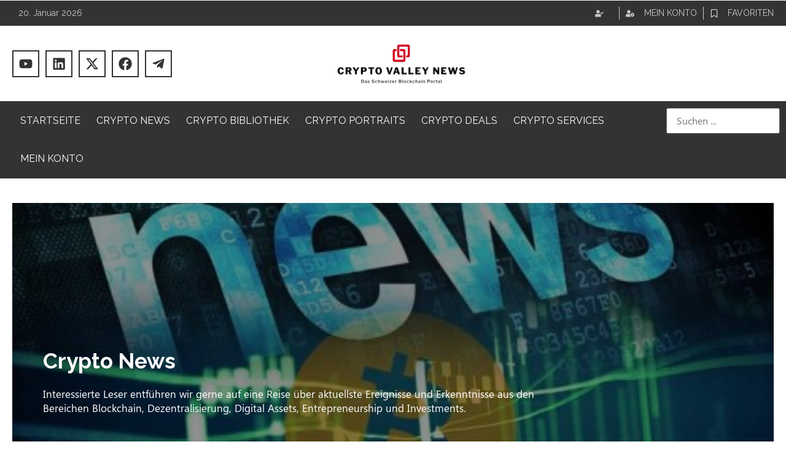

--- FILE ---
content_type: text/html; charset=UTF-8
request_url: https://www.cryptovalley.news/content-provider/norm-bond/
body_size: 50379
content:
<!doctype html>
<html lang="de">
<head><meta charset="UTF-8"><script>if(navigator.userAgent.match(/MSIE|Internet Explorer/i)||navigator.userAgent.match(/Trident\/7\..*?rv:11/i)){var href=document.location.href;if(!href.match(/[?&]nowprocket/)){if(href.indexOf("?")==-1){if(href.indexOf("#")==-1){document.location.href=href+"?nowprocket=1"}else{document.location.href=href.replace("#","?nowprocket=1#")}}else{if(href.indexOf("#")==-1){document.location.href=href+"&nowprocket=1"}else{document.location.href=href.replace("#","&nowprocket=1#")}}}}</script><script>(()=>{class RocketLazyLoadScripts{constructor(){this.v="1.2.5.1",this.triggerEvents=["keydown","mousedown","mousemove","touchmove","touchstart","touchend","wheel"],this.userEventHandler=this.t.bind(this),this.touchStartHandler=this.i.bind(this),this.touchMoveHandler=this.o.bind(this),this.touchEndHandler=this.h.bind(this),this.clickHandler=this.u.bind(this),this.interceptedClicks=[],this.interceptedClickListeners=[],this.l(this),window.addEventListener("pageshow",(t=>{this.persisted=t.persisted,this.everythingLoaded&&this.m()})),document.addEventListener("DOMContentLoaded",(()=>{this.p()})),this.delayedScripts={normal:[],async:[],defer:[]},this.trash=[],this.allJQueries=[]}k(t){document.hidden?t.t():(this.triggerEvents.forEach((e=>window.addEventListener(e,t.userEventHandler,{passive:!0}))),window.addEventListener("touchstart",t.touchStartHandler,{passive:!0}),window.addEventListener("mousedown",t.touchStartHandler),document.addEventListener("visibilitychange",t.userEventHandler))}_(){this.triggerEvents.forEach((t=>window.removeEventListener(t,this.userEventHandler,{passive:!0}))),document.removeEventListener("visibilitychange",this.userEventHandler)}i(t){"HTML"!==t.target.tagName&&(window.addEventListener("touchend",this.touchEndHandler),window.addEventListener("mouseup",this.touchEndHandler),window.addEventListener("touchmove",this.touchMoveHandler,{passive:!0}),window.addEventListener("mousemove",this.touchMoveHandler),t.target.addEventListener("click",this.clickHandler),this.L(t.target,!0),this.M(t.target,"onclick","rocket-onclick"),this.C())}o(t){window.removeEventListener("touchend",this.touchEndHandler),window.removeEventListener("mouseup",this.touchEndHandler),window.removeEventListener("touchmove",this.touchMoveHandler,{passive:!0}),window.removeEventListener("mousemove",this.touchMoveHandler),t.target.removeEventListener("click",this.clickHandler),this.L(t.target,!1),this.M(t.target,"rocket-onclick","onclick"),this.O()}h(){window.removeEventListener("touchend",this.touchEndHandler),window.removeEventListener("mouseup",this.touchEndHandler),window.removeEventListener("touchmove",this.touchMoveHandler,{passive:!0}),window.removeEventListener("mousemove",this.touchMoveHandler)}u(t){t.target.removeEventListener("click",this.clickHandler),this.L(t.target,!1),this.M(t.target,"rocket-onclick","onclick"),this.interceptedClicks.push(t),t.preventDefault(),t.stopPropagation(),t.stopImmediatePropagation(),this.O()}D(){window.removeEventListener("touchstart",this.touchStartHandler,{passive:!0}),window.removeEventListener("mousedown",this.touchStartHandler),this.interceptedClicks.forEach((t=>{t.target.dispatchEvent(new MouseEvent("click",{view:t.view,bubbles:!0,cancelable:!0}))}))}l(t){EventTarget.prototype.addEventListenerBase=EventTarget.prototype.addEventListener,EventTarget.prototype.addEventListener=function(e,i,o){"click"!==e||t.windowLoaded||i===t.clickHandler||t.interceptedClickListeners.push({target:this,func:i,options:o}),(this||window).addEventListenerBase(e,i,o)}}L(t,e){this.interceptedClickListeners.forEach((i=>{i.target===t&&(e?t.removeEventListener("click",i.func,i.options):t.addEventListener("click",i.func,i.options))})),t.parentNode!==document.documentElement&&this.L(t.parentNode,e)}S(){return new Promise((t=>{this.T?this.O=t:t()}))}C(){this.T=!0}O(){this.T=!1}M(t,e,i){t.hasAttribute&&t.hasAttribute(e)&&(event.target.setAttribute(i,event.target.getAttribute(e)),event.target.removeAttribute(e))}t(){this._(this),"loading"===document.readyState?document.addEventListener("DOMContentLoaded",this.R.bind(this)):this.R()}p(){let t=[];document.querySelectorAll("script[type=rocketlazyloadscript][data-rocket-src]").forEach((e=>{let i=e.getAttribute("data-rocket-src");if(i&&0!==i.indexOf("data:")){0===i.indexOf("//")&&(i=location.protocol+i);try{const o=new URL(i).origin;o!==location.origin&&t.push({src:o,crossOrigin:e.crossOrigin||"module"===e.getAttribute("data-rocket-type")})}catch(t){}}})),t=[...new Map(t.map((t=>[JSON.stringify(t),t]))).values()],this.j(t,"preconnect")}async R(){this.lastBreath=Date.now(),this.P(this),this.F(this),this.q(),this.A(),this.I(),await this.U(this.delayedScripts.normal),await this.U(this.delayedScripts.defer),await this.U(this.delayedScripts.async);try{await this.W(),await this.H(this),await this.J()}catch(t){console.error(t)}window.dispatchEvent(new Event("rocket-allScriptsLoaded")),this.everythingLoaded=!0,this.S().then((()=>{this.D()})),this.N()}A(){document.querySelectorAll("script[type=rocketlazyloadscript]").forEach((t=>{t.hasAttribute("data-rocket-src")?t.hasAttribute("async")&&!1!==t.async?this.delayedScripts.async.push(t):t.hasAttribute("defer")&&!1!==t.defer||"module"===t.getAttribute("data-rocket-type")?this.delayedScripts.defer.push(t):this.delayedScripts.normal.push(t):this.delayedScripts.normal.push(t)}))}async B(t){if(await this.G(),!0!==t.noModule||!("noModule"in HTMLScriptElement.prototype))return new Promise((e=>{let i;function o(){(i||t).setAttribute("data-rocket-status","executed"),e()}try{if(navigator.userAgent.indexOf("Firefox/")>0||""===navigator.vendor)i=document.createElement("script"),[...t.attributes].forEach((t=>{let e=t.nodeName;"type"!==e&&("data-rocket-type"===e&&(e="type"),"data-rocket-src"===e&&(e="src"),i.setAttribute(e,t.nodeValue))})),t.text&&(i.text=t.text),i.hasAttribute("src")?(i.addEventListener("load",o),i.addEventListener("error",(function(){i.setAttribute("data-rocket-status","failed"),e()})),setTimeout((()=>{i.isConnected||e()}),1)):(i.text=t.text,o()),t.parentNode.replaceChild(i,t);else{const i=t.getAttribute("data-rocket-type"),n=t.getAttribute("data-rocket-src");i?(t.type=i,t.removeAttribute("data-rocket-type")):t.removeAttribute("type"),t.addEventListener("load",o),t.addEventListener("error",(function(){t.setAttribute("data-rocket-status","failed"),e()})),n?(t.removeAttribute("data-rocket-src"),t.src=n):t.src="data:text/javascript;base64,"+window.btoa(unescape(encodeURIComponent(t.text)))}}catch(i){t.setAttribute("data-rocket-status","failed"),e()}}));t.setAttribute("data-rocket-status","skipped")}async U(t){const e=t.shift();return e&&e.isConnected?(await this.B(e),this.U(t)):Promise.resolve()}I(){this.j([...this.delayedScripts.normal,...this.delayedScripts.defer,...this.delayedScripts.async],"preload")}j(t,e){var i=document.createDocumentFragment();t.forEach((t=>{const o=t.getAttribute&&t.getAttribute("data-rocket-src")||t.src;if(o){const n=document.createElement("link");n.href=o,n.rel=e,"preconnect"!==e&&(n.as="script"),t.getAttribute&&"module"===t.getAttribute("data-rocket-type")&&(n.crossOrigin=!0),t.crossOrigin&&(n.crossOrigin=t.crossOrigin),t.integrity&&(n.integrity=t.integrity),i.appendChild(n),this.trash.push(n)}})),document.head.appendChild(i)}P(t){let e={};function i(i,o){return e[o].eventsToRewrite.indexOf(i)>=0&&!t.everythingLoaded?"rocket-"+i:i}function o(t,o){!function(t){e[t]||(e[t]={originalFunctions:{add:t.addEventListener,remove:t.removeEventListener},eventsToRewrite:[]},t.addEventListener=function(){arguments[0]=i(arguments[0],t),e[t].originalFunctions.add.apply(t,arguments)},t.removeEventListener=function(){arguments[0]=i(arguments[0],t),e[t].originalFunctions.remove.apply(t,arguments)})}(t),e[t].eventsToRewrite.push(o)}function n(e,i){let o=e[i];e[i]=null,Object.defineProperty(e,i,{get:()=>o||function(){},set(n){t.everythingLoaded?o=n:e["rocket"+i]=o=n}})}o(document,"DOMContentLoaded"),o(window,"DOMContentLoaded"),o(window,"load"),o(window,"pageshow"),o(document,"readystatechange"),n(document,"onreadystatechange"),n(window,"onload"),n(window,"onpageshow")}F(t){let e;function i(e){return t.everythingLoaded?e:e.split(" ").map((t=>"load"===t||0===t.indexOf("load.")?"rocket-jquery-load":t)).join(" ")}function o(o){if(o&&o.fn&&!t.allJQueries.includes(o)){o.fn.ready=o.fn.init.prototype.ready=function(e){return t.domReadyFired?e.bind(document)(o):document.addEventListener("rocket-DOMContentLoaded",(()=>e.bind(document)(o))),o([])};const e=o.fn.on;o.fn.on=o.fn.init.prototype.on=function(){return this[0]===window&&("string"==typeof arguments[0]||arguments[0]instanceof String?arguments[0]=i(arguments[0]):"object"==typeof arguments[0]&&Object.keys(arguments[0]).forEach((t=>{const e=arguments[0][t];delete arguments[0][t],arguments[0][i(t)]=e}))),e.apply(this,arguments),this},t.allJQueries.push(o)}e=o}o(window.jQuery),Object.defineProperty(window,"jQuery",{get:()=>e,set(t){o(t)}})}async H(t){const e=document.querySelector("script[data-webpack]");e&&(await async function(){return new Promise((t=>{e.addEventListener("load",t),e.addEventListener("error",t)}))}(),await t.K(),await t.H(t))}async W(){this.domReadyFired=!0,await this.G(),document.dispatchEvent(new Event("rocket-readystatechange")),await this.G(),document.rocketonreadystatechange&&document.rocketonreadystatechange(),await this.G(),document.dispatchEvent(new Event("rocket-DOMContentLoaded")),await this.G(),window.dispatchEvent(new Event("rocket-DOMContentLoaded"))}async J(){await this.G(),document.dispatchEvent(new Event("rocket-readystatechange")),await this.G(),document.rocketonreadystatechange&&document.rocketonreadystatechange(),await this.G(),window.dispatchEvent(new Event("rocket-load")),await this.G(),window.rocketonload&&window.rocketonload(),await this.G(),this.allJQueries.forEach((t=>t(window).trigger("rocket-jquery-load"))),await this.G();const t=new Event("rocket-pageshow");t.persisted=this.persisted,window.dispatchEvent(t),await this.G(),window.rocketonpageshow&&window.rocketonpageshow({persisted:this.persisted}),this.windowLoaded=!0}m(){document.onreadystatechange&&document.onreadystatechange(),window.onload&&window.onload(),window.onpageshow&&window.onpageshow({persisted:this.persisted})}q(){const t=new Map;document.write=document.writeln=function(e){const i=document.currentScript;i||console.error("WPRocket unable to document.write this: "+e);const o=document.createRange(),n=i.parentElement;let s=t.get(i);void 0===s&&(s=i.nextSibling,t.set(i,s));const c=document.createDocumentFragment();o.setStart(c,0),c.appendChild(o.createContextualFragment(e)),n.insertBefore(c,s)}}async G(){Date.now()-this.lastBreath>45&&(await this.K(),this.lastBreath=Date.now())}async K(){return document.hidden?new Promise((t=>setTimeout(t))):new Promise((t=>requestAnimationFrame(t)))}N(){this.trash.forEach((t=>t.remove()))}static run(){const t=new RocketLazyLoadScripts;t.k(t)}}RocketLazyLoadScripts.run()})();</script>
	
	<meta name="viewport" content="width=device-width, initial-scale=1">
	<link rel="profile" href="https://gmpg.org/xfn/11">
	<meta name='robots' content='index, follow, max-image-preview:large, max-snippet:-1, max-video-preview:-1' />

	<!-- This site is optimized with the Yoast SEO Premium plugin v22.8 (Yoast SEO v22.8) - https://yoast.com/wordpress/plugins/seo/ -->
	<title>Norm Bond: Ausgewählte Lerninhalte auf Crypto Valley News</title><link rel="preload" as="style" href="https://fonts.googleapis.com/css?family=Roboto%3A100%2C100italic%2C200%2C200italic%2C300%2C300italic%2C400%2C400italic%2C500%2C500italic%2C600%2C600italic%2C700%2C700italic%2C800%2C800italic%2C900%2C900italic%7CRoboto%20Slab%3A100%2C100italic%2C200%2C200italic%2C300%2C300italic%2C400%2C400italic%2C500%2C500italic%2C600%2C600italic%2C700%2C700italic%2C800%2C800italic%2C900%2C900italic%7CRaleway%3A100%2C100italic%2C200%2C200italic%2C300%2C300italic%2C400%2C400italic%2C500%2C500italic%2C600%2C600italic%2C700%2C700italic%2C800%2C800italic%2C900%2C900italic&#038;display=swap" /><link rel="stylesheet" href="https://fonts.googleapis.com/css?family=Roboto%3A100%2C100italic%2C200%2C200italic%2C300%2C300italic%2C400%2C400italic%2C500%2C500italic%2C600%2C600italic%2C700%2C700italic%2C800%2C800italic%2C900%2C900italic%7CRoboto%20Slab%3A100%2C100italic%2C200%2C200italic%2C300%2C300italic%2C400%2C400italic%2C500%2C500italic%2C600%2C600italic%2C700%2C700italic%2C800%2C800italic%2C900%2C900italic%7CRaleway%3A100%2C100italic%2C200%2C200italic%2C300%2C300italic%2C400%2C400italic%2C500%2C500italic%2C600%2C600italic%2C700%2C700italic%2C800%2C800italic%2C900%2C900italic&#038;display=swap" media="print" onload="this.media='all'" /><noscript><link rel="stylesheet" href="https://fonts.googleapis.com/css?family=Roboto%3A100%2C100italic%2C200%2C200italic%2C300%2C300italic%2C400%2C400italic%2C500%2C500italic%2C600%2C600italic%2C700%2C700italic%2C800%2C800italic%2C900%2C900italic%7CRoboto%20Slab%3A100%2C100italic%2C200%2C200italic%2C300%2C300italic%2C400%2C400italic%2C500%2C500italic%2C600%2C600italic%2C700%2C700italic%2C800%2C800italic%2C900%2C900italic%7CRaleway%3A100%2C100italic%2C200%2C200italic%2C300%2C300italic%2C400%2C400italic%2C500%2C500italic%2C600%2C600italic%2C700%2C700italic%2C800%2C800italic%2C900%2C900italic&#038;display=swap" /></noscript><link rel="preload" as="image" href="https://www.cryptovalley.news/wp-content/uploads/2021/09/NewsPortal_CryptoValleyNews-e1653296007244.jpg" fetchpriority="high">
	<meta name="description" content="Entdecke die besten und von uns ausgewählten Artikel von Norm Bond. Erfahre mehr über Wirtschaftstrends und die aktuellsten Blockchain-Entwicklungen." />
	<link rel="canonical" href="https://www.cryptovalley.news/content-provider/norm-bond/" />
	<meta property="og:locale" content="de_DE" />
	<meta property="og:type" content="article" />
	<meta property="og:title" content="Norm Bond: Ausgewählte Lerninhalte auf Crypto Valley News" />
	<meta property="og:description" content="Entdecke die besten und von uns ausgewählten Artikel von Norm Bond. Erfahre mehr über Wirtschaftstrends und die aktuellsten Blockchain-Entwicklungen." />
	<meta property="og:url" content="https://www.cryptovalley.news/content-provider/norm-bond/" />
	<meta property="og:site_name" content="Crypto Valley News" />
	<meta property="og:image" content="https://www.cryptovalley.news/wp-content/uploads/2022/11/transp.-rot_cut.png" />
	<meta property="og:image:width" content="3478" />
	<meta property="og:image:height" content="1075" />
	<meta property="og:image:type" content="image/png" />
	<meta name="twitter:card" content="summary_large_image" />
	<meta name="twitter:title" content="Norm Bond: Ausgewählte Lerninhalte auf Crypto Valley News" />
	<meta name="twitter:description" content="Entdecke die besten und von uns ausgewählten Artikel von Norm Bond. Erfahre mehr über Wirtschaftstrends und die aktuellsten Blockchain-Entwicklungen." />
	<meta name="twitter:site" content="@CryptoNewsDACH" />
	<script type="application/ld+json" class="yoast-schema-graph">{"@context":"https://schema.org","@graph":[{"@type":"CollectionPage","@id":"https://www.cryptovalley.news/content-provider/norm-bond/","url":"https://www.cryptovalley.news/content-provider/norm-bond/","name":"Norm Bond: Ausgewählte Lerninhalte auf Crypto Valley News","isPartOf":{"@id":"https://www.cryptovalley.news/#website"},"primaryImageOfPage":{"@id":"https://www.cryptovalley.news/content-provider/norm-bond/#primaryimage"},"image":{"@id":"https://www.cryptovalley.news/content-provider/norm-bond/#primaryimage"},"thumbnailUrl":"https://www.cryptovalley.news/wp-content/uploads/2020/04/1_6m1bUcr02rcw6_-fsnt2RA-min-1.png","description":"Entdecke die besten und von uns ausgewählten Artikel von Norm Bond. Erfahre mehr über Wirtschaftstrends und die aktuellsten Blockchain-Entwicklungen.","breadcrumb":{"@id":"https://www.cryptovalley.news/content-provider/norm-bond/#breadcrumb"},"inLanguage":"de"},{"@type":"ImageObject","inLanguage":"de","@id":"https://www.cryptovalley.news/content-provider/norm-bond/#primaryimage","url":"https://www.cryptovalley.news/wp-content/uploads/2020/04/1_6m1bUcr02rcw6_-fsnt2RA-min-1.png","contentUrl":"https://www.cryptovalley.news/wp-content/uploads/2020/04/1_6m1bUcr02rcw6_-fsnt2RA-min-1.png","width":2500,"height":1344,"caption":"21 Blockchain Zitate mit realen Use Cases und Anwendungsbeispielen"},{"@type":"BreadcrumbList","@id":"https://www.cryptovalley.news/content-provider/norm-bond/#breadcrumb","itemListElement":[{"@type":"ListItem","position":1,"name":"Content-Provider","item":"https://www.cryptovalley.news/content-provider/"},{"@type":"ListItem","position":2,"name":"Norm Bond"}]},{"@type":"WebSite","@id":"https://www.cryptovalley.news/#website","url":"https://www.cryptovalley.news/","name":"Crypto Valley News","description":"Das Schweizer Blockchain Portal","publisher":{"@id":"https://www.cryptovalley.news/#organization"},"alternateName":"CVN","potentialAction":[{"@type":"SearchAction","target":{"@type":"EntryPoint","urlTemplate":"https://www.cryptovalley.news/?s={search_term_string}"},"query-input":"required name=search_term_string"}],"inLanguage":"de"},{"@type":"Organization","@id":"https://www.cryptovalley.news/#organization","name":"Crypto Valley News","alternateName":"CVN","url":"https://www.cryptovalley.news/","logo":{"@type":"ImageObject","inLanguage":"de","@id":"https://www.cryptovalley.news/#/schema/logo/image/","url":"https://www.cryptovalley.news/wp-content/uploads/2022/05/Transparent-V2-e1725014222260.png","contentUrl":"https://www.cryptovalley.news/wp-content/uploads/2022/05/Transparent-V2-e1725014222260.png","width":1770,"height":781,"caption":"Crypto Valley News"},"image":{"@id":"https://www.cryptovalley.news/#/schema/logo/image/"},"sameAs":["https://www.facebook.com/CryptoValleyNewsDACH","https://x.com/CryptoNewsDACH","https://www.linkedin.com/company/cryptovalleynews/","https://www.youtube.com/channel/UCZ3OyfwtApYURCEdhHV-lrw"],"description":"Unsere Mission besteht darin, Blockchain-Interessierten den Zugang zum Crypto-Markt so einfach und verständlich wie möglich zu gestalten. Die Welt der Blockchain und Kryptowährungen ist komplex und dynamisch. Deshalb haben wir es uns zur Aufgabe gemacht, die vielseitigen Themen dieser Technologie auf eine klare, strukturierte und praxisorientierte Weise darzustellen. Dabei legen wir besonderen Wert darauf, komplizierte Konzepte in eine verständliche Sprache zu übersetzen, um sowohl Einsteigern als auch Fortgeschrittenen wertvolle Einblicke zu bieten. Unser Ziel ist es, unseren Nutzern eine umfassende Crypto-Toolbox an die Hand zu geben, die ihnen ermöglicht, sich im Selbststudium bis hin zu einem Blockchain-Experten und einem erfolgreichen Crypto-Investor zu entwickeln. Wir arbeiten mit einem globalen und einzigartigen Content-Netzwerk zusammen und integrieren dabei renommierte Marktakteure – von Research-Portalen und Analysten bis hin zu Crypto-Firmen, Hochschulen und öffentlichen Instanzen. Dies sichert nicht nur die Qualität und Aktualität unserer Inhalte, sondern erweitert auch den Horizont unserer Nutzer. So erhalten sie unterschiedlichste Ansichten und profitieren von verschiedenen Stilen der Erklärung, was ein tieferes Verständnis der komplexen Materie ermöglicht. Um unseren Lesern auf dieser spannenden Reise zu helfen, führen wir sie durch die neuesten Ereignisse, Trends und Erkenntnisse in den Bereichen „Blockchain“, „Dezentralisierung“, „Digital Assets“, „Entrepreneurship“ und „Investment“. Unsere Inhalte machen die Dynamik der Distributed-Ledger-Technologien verständlich und zeigen ihre praktischen Auswirkungen auf verschiedene Wirtschaftssektoren. Mit Crypto Valley News bieten wir eine One-Stop-Source und ein leistungsstarkes Toolset in deutscher Sprache, das unsere Nutzer strukturiert und sicher durch die komplexe Welt der Crypto-Ökonomie führt.","email":"info@cryptovalley.news","legalName":"Crypto Valley Research AG","foundingDate":"2021-12-11","numberOfEmployees":{"@type":"QuantitativeValue","minValue":"1","maxValue":"10"},"publishingPrinciples":"https://www.cryptovalley.news/about/","ownershipFundingInfo":"https://www.cryptovalley.news/about/","actionableFeedbackPolicy":"https://www.cryptovalley.news/about/","correctionsPolicy":"https://www.cryptovalley.news/about/","ethicsPolicy":"https://www.cryptovalley.news/about/","diversityPolicy":"https://www.cryptovalley.news/about/","diversityStaffingReport":"https://www.cryptovalley.news/about/"}]}</script>
	<!-- / Yoast SEO Premium plugin. -->


<link rel='dns-prefetch' href='//www.googletagmanager.com' />
<link rel='dns-prefetch' href='//pagead2.googlesyndication.com' />
<link href='https://fonts.gstatic.com' crossorigin rel='preconnect' />
<link rel="alternate" type="application/rss+xml" title="Crypto Valley News &raquo; Feed" href="https://www.cryptovalley.news/feed/" />
<link rel="alternate" type="application/rss+xml" title="Crypto Valley News &raquo; Kommentar-Feed" href="https://www.cryptovalley.news/comments/feed/" />
<link rel="alternate" type="application/rss+xml" title="Crypto Valley News &raquo; Norm Bond Kategorie-Feed" href="https://www.cryptovalley.news/content-provider/norm-bond/feed/" />
<style id='wp-img-auto-sizes-contain-inline-css'>
img:is([sizes=auto i],[sizes^="auto," i]){contain-intrinsic-size:3000px 1500px}
/*# sourceURL=wp-img-auto-sizes-contain-inline-css */
</style>
<style id='wp-emoji-styles-inline-css'>

	img.wp-smiley, img.emoji {
		display: inline !important;
		border: none !important;
		box-shadow: none !important;
		height: 1em !important;
		width: 1em !important;
		margin: 0 0.07em !important;
		vertical-align: -0.1em !important;
		background: none !important;
		padding: 0 !important;
	}
/*# sourceURL=wp-emoji-styles-inline-css */
</style>
<link rel='stylesheet' id='wp-block-library-css' href='https://www.cryptovalley.news/wp-includes/css/dist/block-library/style.min.css?ver=1eaf15a851adcda87dd65217b308eead' media='all' />
<link data-minify="1" rel='stylesheet' id='wc-blocks-style-css' href='https://www.cryptovalley.news/wp-content/cache/min/1/wp-content/plugins/woocommerce/assets/client/blocks/wc-blocks.css?ver=1738751306' media='all' />
<style id='global-styles-inline-css'>
:root{--wp--preset--aspect-ratio--square: 1;--wp--preset--aspect-ratio--4-3: 4/3;--wp--preset--aspect-ratio--3-4: 3/4;--wp--preset--aspect-ratio--3-2: 3/2;--wp--preset--aspect-ratio--2-3: 2/3;--wp--preset--aspect-ratio--16-9: 16/9;--wp--preset--aspect-ratio--9-16: 9/16;--wp--preset--color--black: #000000;--wp--preset--color--cyan-bluish-gray: #abb8c3;--wp--preset--color--white: #ffffff;--wp--preset--color--pale-pink: #f78da7;--wp--preset--color--vivid-red: #cf2e2e;--wp--preset--color--luminous-vivid-orange: #ff6900;--wp--preset--color--luminous-vivid-amber: #fcb900;--wp--preset--color--light-green-cyan: #7bdcb5;--wp--preset--color--vivid-green-cyan: #00d084;--wp--preset--color--pale-cyan-blue: #8ed1fc;--wp--preset--color--vivid-cyan-blue: #0693e3;--wp--preset--color--vivid-purple: #9b51e0;--wp--preset--gradient--vivid-cyan-blue-to-vivid-purple: linear-gradient(135deg,rgb(6,147,227) 0%,rgb(155,81,224) 100%);--wp--preset--gradient--light-green-cyan-to-vivid-green-cyan: linear-gradient(135deg,rgb(122,220,180) 0%,rgb(0,208,130) 100%);--wp--preset--gradient--luminous-vivid-amber-to-luminous-vivid-orange: linear-gradient(135deg,rgb(252,185,0) 0%,rgb(255,105,0) 100%);--wp--preset--gradient--luminous-vivid-orange-to-vivid-red: linear-gradient(135deg,rgb(255,105,0) 0%,rgb(207,46,46) 100%);--wp--preset--gradient--very-light-gray-to-cyan-bluish-gray: linear-gradient(135deg,rgb(238,238,238) 0%,rgb(169,184,195) 100%);--wp--preset--gradient--cool-to-warm-spectrum: linear-gradient(135deg,rgb(74,234,220) 0%,rgb(151,120,209) 20%,rgb(207,42,186) 40%,rgb(238,44,130) 60%,rgb(251,105,98) 80%,rgb(254,248,76) 100%);--wp--preset--gradient--blush-light-purple: linear-gradient(135deg,rgb(255,206,236) 0%,rgb(152,150,240) 100%);--wp--preset--gradient--blush-bordeaux: linear-gradient(135deg,rgb(254,205,165) 0%,rgb(254,45,45) 50%,rgb(107,0,62) 100%);--wp--preset--gradient--luminous-dusk: linear-gradient(135deg,rgb(255,203,112) 0%,rgb(199,81,192) 50%,rgb(65,88,208) 100%);--wp--preset--gradient--pale-ocean: linear-gradient(135deg,rgb(255,245,203) 0%,rgb(182,227,212) 50%,rgb(51,167,181) 100%);--wp--preset--gradient--electric-grass: linear-gradient(135deg,rgb(202,248,128) 0%,rgb(113,206,126) 100%);--wp--preset--gradient--midnight: linear-gradient(135deg,rgb(2,3,129) 0%,rgb(40,116,252) 100%);--wp--preset--font-size--small: 13px;--wp--preset--font-size--medium: 20px;--wp--preset--font-size--large: 36px;--wp--preset--font-size--x-large: 42px;--wp--preset--spacing--20: 0.44rem;--wp--preset--spacing--30: 0.67rem;--wp--preset--spacing--40: 1rem;--wp--preset--spacing--50: 1.5rem;--wp--preset--spacing--60: 2.25rem;--wp--preset--spacing--70: 3.38rem;--wp--preset--spacing--80: 5.06rem;--wp--preset--shadow--natural: 6px 6px 9px rgba(0, 0, 0, 0.2);--wp--preset--shadow--deep: 12px 12px 50px rgba(0, 0, 0, 0.4);--wp--preset--shadow--sharp: 6px 6px 0px rgba(0, 0, 0, 0.2);--wp--preset--shadow--outlined: 6px 6px 0px -3px rgb(255, 255, 255), 6px 6px rgb(0, 0, 0);--wp--preset--shadow--crisp: 6px 6px 0px rgb(0, 0, 0);}:where(.is-layout-flex){gap: 0.5em;}:where(.is-layout-grid){gap: 0.5em;}body .is-layout-flex{display: flex;}.is-layout-flex{flex-wrap: wrap;align-items: center;}.is-layout-flex > :is(*, div){margin: 0;}body .is-layout-grid{display: grid;}.is-layout-grid > :is(*, div){margin: 0;}:where(.wp-block-columns.is-layout-flex){gap: 2em;}:where(.wp-block-columns.is-layout-grid){gap: 2em;}:where(.wp-block-post-template.is-layout-flex){gap: 1.25em;}:where(.wp-block-post-template.is-layout-grid){gap: 1.25em;}.has-black-color{color: var(--wp--preset--color--black) !important;}.has-cyan-bluish-gray-color{color: var(--wp--preset--color--cyan-bluish-gray) !important;}.has-white-color{color: var(--wp--preset--color--white) !important;}.has-pale-pink-color{color: var(--wp--preset--color--pale-pink) !important;}.has-vivid-red-color{color: var(--wp--preset--color--vivid-red) !important;}.has-luminous-vivid-orange-color{color: var(--wp--preset--color--luminous-vivid-orange) !important;}.has-luminous-vivid-amber-color{color: var(--wp--preset--color--luminous-vivid-amber) !important;}.has-light-green-cyan-color{color: var(--wp--preset--color--light-green-cyan) !important;}.has-vivid-green-cyan-color{color: var(--wp--preset--color--vivid-green-cyan) !important;}.has-pale-cyan-blue-color{color: var(--wp--preset--color--pale-cyan-blue) !important;}.has-vivid-cyan-blue-color{color: var(--wp--preset--color--vivid-cyan-blue) !important;}.has-vivid-purple-color{color: var(--wp--preset--color--vivid-purple) !important;}.has-black-background-color{background-color: var(--wp--preset--color--black) !important;}.has-cyan-bluish-gray-background-color{background-color: var(--wp--preset--color--cyan-bluish-gray) !important;}.has-white-background-color{background-color: var(--wp--preset--color--white) !important;}.has-pale-pink-background-color{background-color: var(--wp--preset--color--pale-pink) !important;}.has-vivid-red-background-color{background-color: var(--wp--preset--color--vivid-red) !important;}.has-luminous-vivid-orange-background-color{background-color: var(--wp--preset--color--luminous-vivid-orange) !important;}.has-luminous-vivid-amber-background-color{background-color: var(--wp--preset--color--luminous-vivid-amber) !important;}.has-light-green-cyan-background-color{background-color: var(--wp--preset--color--light-green-cyan) !important;}.has-vivid-green-cyan-background-color{background-color: var(--wp--preset--color--vivid-green-cyan) !important;}.has-pale-cyan-blue-background-color{background-color: var(--wp--preset--color--pale-cyan-blue) !important;}.has-vivid-cyan-blue-background-color{background-color: var(--wp--preset--color--vivid-cyan-blue) !important;}.has-vivid-purple-background-color{background-color: var(--wp--preset--color--vivid-purple) !important;}.has-black-border-color{border-color: var(--wp--preset--color--black) !important;}.has-cyan-bluish-gray-border-color{border-color: var(--wp--preset--color--cyan-bluish-gray) !important;}.has-white-border-color{border-color: var(--wp--preset--color--white) !important;}.has-pale-pink-border-color{border-color: var(--wp--preset--color--pale-pink) !important;}.has-vivid-red-border-color{border-color: var(--wp--preset--color--vivid-red) !important;}.has-luminous-vivid-orange-border-color{border-color: var(--wp--preset--color--luminous-vivid-orange) !important;}.has-luminous-vivid-amber-border-color{border-color: var(--wp--preset--color--luminous-vivid-amber) !important;}.has-light-green-cyan-border-color{border-color: var(--wp--preset--color--light-green-cyan) !important;}.has-vivid-green-cyan-border-color{border-color: var(--wp--preset--color--vivid-green-cyan) !important;}.has-pale-cyan-blue-border-color{border-color: var(--wp--preset--color--pale-cyan-blue) !important;}.has-vivid-cyan-blue-border-color{border-color: var(--wp--preset--color--vivid-cyan-blue) !important;}.has-vivid-purple-border-color{border-color: var(--wp--preset--color--vivid-purple) !important;}.has-vivid-cyan-blue-to-vivid-purple-gradient-background{background: var(--wp--preset--gradient--vivid-cyan-blue-to-vivid-purple) !important;}.has-light-green-cyan-to-vivid-green-cyan-gradient-background{background: var(--wp--preset--gradient--light-green-cyan-to-vivid-green-cyan) !important;}.has-luminous-vivid-amber-to-luminous-vivid-orange-gradient-background{background: var(--wp--preset--gradient--luminous-vivid-amber-to-luminous-vivid-orange) !important;}.has-luminous-vivid-orange-to-vivid-red-gradient-background{background: var(--wp--preset--gradient--luminous-vivid-orange-to-vivid-red) !important;}.has-very-light-gray-to-cyan-bluish-gray-gradient-background{background: var(--wp--preset--gradient--very-light-gray-to-cyan-bluish-gray) !important;}.has-cool-to-warm-spectrum-gradient-background{background: var(--wp--preset--gradient--cool-to-warm-spectrum) !important;}.has-blush-light-purple-gradient-background{background: var(--wp--preset--gradient--blush-light-purple) !important;}.has-blush-bordeaux-gradient-background{background: var(--wp--preset--gradient--blush-bordeaux) !important;}.has-luminous-dusk-gradient-background{background: var(--wp--preset--gradient--luminous-dusk) !important;}.has-pale-ocean-gradient-background{background: var(--wp--preset--gradient--pale-ocean) !important;}.has-electric-grass-gradient-background{background: var(--wp--preset--gradient--electric-grass) !important;}.has-midnight-gradient-background{background: var(--wp--preset--gradient--midnight) !important;}.has-small-font-size{font-size: var(--wp--preset--font-size--small) !important;}.has-medium-font-size{font-size: var(--wp--preset--font-size--medium) !important;}.has-large-font-size{font-size: var(--wp--preset--font-size--large) !important;}.has-x-large-font-size{font-size: var(--wp--preset--font-size--x-large) !important;}
/*# sourceURL=global-styles-inline-css */
</style>

<style id='classic-theme-styles-inline-css'>
/*! This file is auto-generated */
.wp-block-button__link{color:#fff;background-color:#32373c;border-radius:9999px;box-shadow:none;text-decoration:none;padding:calc(.667em + 2px) calc(1.333em + 2px);font-size:1.125em}.wp-block-file__button{background:#32373c;color:#fff;text-decoration:none}
/*# sourceURL=/wp-includes/css/classic-themes.min.css */
</style>
<link data-minify="1" rel='stylesheet' id='woocommerce-layout-css' href='https://www.cryptovalley.news/wp-content/cache/min/1/wp-content/plugins/woocommerce/assets/css/woocommerce-layout.css?ver=1738751306' media='all' />
<style id='woocommerce-layout-inline-css'>

	.infinite-scroll .woocommerce-pagination {
		display: none;
	}
/*# sourceURL=woocommerce-layout-inline-css */
</style>
<link data-minify="1" rel='stylesheet' id='woocommerce-smallscreen-css' href='https://www.cryptovalley.news/wp-content/cache/min/1/wp-content/plugins/woocommerce/assets/css/woocommerce-smallscreen.css?ver=1738751306' media='only screen and (max-width: 768px)' />
<link data-minify="1" rel='stylesheet' id='woocommerce-general-css' href='https://www.cryptovalley.news/wp-content/cache/background-css/www.cryptovalley.news/wp-content/cache/min/1/wp-content/plugins/woocommerce/assets/css/woocommerce.css?ver=1738751306&wpr_t=1768952361' media='all' />
<style id='woocommerce-inline-inline-css'>
.woocommerce form .form-row .required { visibility: visible; }
/*# sourceURL=woocommerce-inline-inline-css */
</style>
<link rel='stylesheet' id='cmplz-general-css' href='https://www.cryptovalley.news/wp-content/plugins/complianz-gdpr/assets/css/cookieblocker.min.css?ver=1738761222' media='all' />
<link data-minify="1" rel='stylesheet' id='if-menu-site-css-css' href='https://www.cryptovalley.news/wp-content/cache/background-css/www.cryptovalley.news/wp-content/cache/min/1/wp-content/plugins/if-menu/assets/if-menu-site.css?ver=1738751306&wpr_t=1768952361' media='all' />
<link rel='stylesheet' id='search-filter-plugin-styles-css' href='https://www.cryptovalley.news/wp-content/cache/background-css/www.cryptovalley.news/wp-content/plugins/search-filter-pro/public/assets/css/search-filter.min.css?ver=2.5.11&wpr_t=1768952361' media='all' />
<link data-minify="1" rel='stylesheet' id='parent-style-css' href='https://www.cryptovalley.news/wp-content/cache/min/1/wp-content/themes/hello-elementor/style.css?ver=1738751306' media='all' />
<link rel='stylesheet' id='child-theme-css-css' href='https://www.cryptovalley.news/wp-content/themes/hello-elementor-child/style.css?ver=1eaf15a851adcda87dd65217b308eead' media='all' />
<link rel='stylesheet' id='hello-elementor-css' href='https://www.cryptovalley.news/wp-content/themes/hello-elementor/style.min.css?ver=3.0.2' media='all' />
<link rel='stylesheet' id='hello-elementor-theme-style-css' href='https://www.cryptovalley.news/wp-content/themes/hello-elementor/theme.min.css?ver=3.0.2' media='all' />
<link rel='stylesheet' id='hello-elementor-header-footer-css' href='https://www.cryptovalley.news/wp-content/themes/hello-elementor/header-footer.min.css?ver=3.0.2' media='all' />
<link rel='stylesheet' id='elementor-frontend-css' href='https://www.cryptovalley.news/wp-content/plugins/elementor/assets/css/frontend-lite.min.css?ver=3.22.3' media='all' />
<link data-minify="1" rel='stylesheet' id='swiper-css' href='https://www.cryptovalley.news/wp-content/cache/min/1/wp-content/plugins/elementor/assets/lib/swiper/v8/css/swiper.min.css?ver=1738751306' media='all' />
<link rel='stylesheet' id='elementor-post-6-css' href='https://www.cryptovalley.news/wp-content/uploads/elementor/css/post-6.css?ver=1738751304' media='all' />
<link data-minify="1" rel='stylesheet' id='dashicons-css' href='https://www.cryptovalley.news/wp-content/cache/min/1/wp-includes/css/dashicons.min.css?ver=1738751306' media='all' />
<link rel='stylesheet' id='elementor-pro-css' href='https://www.cryptovalley.news/wp-content/plugins/elementor-pro/assets/css/frontend-lite.min.css?ver=3.22.0' media='all' />
<link data-minify="1" rel='stylesheet' id='font-awesome-5-all-css' href='https://www.cryptovalley.news/wp-content/cache/min/1/wp-content/plugins/elementor/assets/lib/font-awesome/css/all.min.css?ver=1738751306' media='all' />
<link rel='stylesheet' id='font-awesome-4-shim-css' href='https://www.cryptovalley.news/wp-content/plugins/elementor/assets/lib/font-awesome/css/v4-shims.min.css?ver=3.22.3' media='all' />
<link rel='stylesheet' id='elementor-post-13642-css' href='https://www.cryptovalley.news/wp-content/uploads/elementor/css/post-13642.css?ver=1741361256' media='all' />
<link rel='stylesheet' id='elementor-post-13712-css' href='https://www.cryptovalley.news/wp-content/uploads/elementor/css/post-13712.css?ver=1738751305' media='all' />
<link rel='stylesheet' id='elementor-post-30621-css' href='https://www.cryptovalley.news/wp-content/cache/background-css/www.cryptovalley.news/wp-content/uploads/elementor/css/post-30621.css?ver=1738751780&wpr_t=1768952362' media='all' />
<style id='rocket-lazyload-inline-css'>
.rll-youtube-player{position:relative;padding-bottom:56.23%;height:0;overflow:hidden;max-width:100%;}.rll-youtube-player:focus-within{outline: 2px solid currentColor;outline-offset: 5px;}.rll-youtube-player iframe{position:absolute;top:0;left:0;width:100%;height:100%;z-index:100;background:0 0}.rll-youtube-player img{bottom:0;display:block;left:0;margin:auto;max-width:100%;width:100%;position:absolute;right:0;top:0;border:none;height:auto;-webkit-transition:.4s all;-moz-transition:.4s all;transition:.4s all}.rll-youtube-player img:hover{-webkit-filter:brightness(75%)}.rll-youtube-player .play{height:100%;width:100%;left:0;top:0;position:absolute;background:var(--wpr-bg-6ce9e467-4fe2-4d32-86de-cd91faac2db0) no-repeat center;background-color: transparent !important;cursor:pointer;border:none;}
/*# sourceURL=rocket-lazyload-inline-css */
</style>

<link rel="preconnect" href="https://fonts.gstatic.com/" crossorigin><script type="rocketlazyloadscript" data-rocket-src="https://www.cryptovalley.news/wp-includes/js/jquery/jquery.min.js?ver=3.7.1" id="jquery-core-js" defer></script>
<script type="rocketlazyloadscript" data-rocket-src="https://www.cryptovalley.news/wp-includes/js/jquery/jquery-migrate.min.js?ver=3.4.1" id="jquery-migrate-js" defer></script>
<script type="rocketlazyloadscript" data-rocket-src="https://www.cryptovalley.news/wp-content/plugins/woocommerce/assets/js/jquery-blockui/jquery.blockUI.min.js?ver=2.7.0-wc.8.9.4" id="jquery-blockui-js" defer data-wp-strategy="defer"></script>
<script id="wc-add-to-cart-js-extra">
var wc_add_to_cart_params = {"ajax_url":"/wp-admin/admin-ajax.php","wc_ajax_url":"/?wc-ajax=%%endpoint%%","i18n_view_cart":"View cart","cart_url":"https://www.cryptovalley.news/warenkorb/","is_cart":"","cart_redirect_after_add":"yes"};
//# sourceURL=wc-add-to-cart-js-extra
</script>
<script type="rocketlazyloadscript" data-rocket-src="https://www.cryptovalley.news/wp-content/plugins/woocommerce/assets/js/frontend/add-to-cart.min.js?ver=8.9.4" id="wc-add-to-cart-js" defer data-wp-strategy="defer"></script>
<script type="rocketlazyloadscript" data-rocket-src="https://www.cryptovalley.news/wp-content/plugins/woocommerce/assets/js/js-cookie/js.cookie.min.js?ver=2.1.4-wc.8.9.4" id="js-cookie-js" defer data-wp-strategy="defer"></script>
<script id="woocommerce-js-extra">
var woocommerce_params = {"ajax_url":"/wp-admin/admin-ajax.php","wc_ajax_url":"/?wc-ajax=%%endpoint%%"};
//# sourceURL=woocommerce-js-extra
</script>
<script type="rocketlazyloadscript" data-rocket-src="https://www.cryptovalley.news/wp-content/plugins/woocommerce/assets/js/frontend/woocommerce.min.js?ver=8.9.4" id="woocommerce-js" defer data-wp-strategy="defer"></script>
<script id="search-filter-plugin-build-js-extra">
var SF_LDATA = {"ajax_url":"https://www.cryptovalley.news/wp-admin/admin-ajax.php","home_url":"https://www.cryptovalley.news/","extensions":[]};
//# sourceURL=search-filter-plugin-build-js-extra
</script>
<script type="rocketlazyloadscript" data-rocket-src="https://www.cryptovalley.news/wp-content/plugins/search-filter-pro/public/assets/js/search-filter-build.min.js?ver=2.5.11" id="search-filter-plugin-build-js" defer></script>
<script type="rocketlazyloadscript" data-rocket-src="https://www.cryptovalley.news/wp-content/plugins/search-filter-pro/public/assets/js/chosen.jquery.min.js?ver=2.5.11" id="search-filter-plugin-chosen-js" defer></script>
<script id="WCPAY_ASSETS-js-extra">
var wcpayAssets = {"url":"https://www.cryptovalley.news/wp-content/plugins/woocommerce-payments/dist/"};
//# sourceURL=WCPAY_ASSETS-js-extra
</script>
<script type="rocketlazyloadscript" data-rocket-src="https://www.cryptovalley.news/wp-content/plugins/elementor/assets/lib/font-awesome/js/v4-shims.min.js?ver=3.22.3" id="font-awesome-4-shim-js" defer></script>

<!-- Google Tag (gtac.js) durch Site-Kit hinzugefügt -->

<!-- Von Site Kit hinzugefügtes Google-Analytics-Snippet -->
<script type="rocketlazyloadscript" data-rocket-src="https://www.googletagmanager.com/gtag/js?id=G-QJPMSB46J7" id="google_gtagjs-js" async></script>
<script type="rocketlazyloadscript" id="google_gtagjs-js-after">
window.dataLayer = window.dataLayer || [];function gtag(){dataLayer.push(arguments);}
gtag("set","linker",{"domains":["www.cryptovalley.news"]});
gtag("js", new Date());
gtag("set", "developer_id.dZTNiMT", true);
gtag("config", "G-QJPMSB46J7");
//# sourceURL=google_gtagjs-js-after
</script>

<!-- End Google tag (gtag.js) snippet added by Site Kit -->
<link rel="https://api.w.org/" href="https://www.cryptovalley.news/wp-json/" /><link rel="alternate" title="JSON" type="application/json" href="https://www.cryptovalley.news/wp-json/wp/v2/categories/403" /><link rel="EditURI" type="application/rsd+xml" title="RSD" href="https://www.cryptovalley.news/xmlrpc.php?rsd" />

<meta name="generator" content="Site Kit by Google 1.128.1" />			<style>.cmplz-hidden {
					display: none !important;
				}</style>	<noscript><style>.woocommerce-product-gallery{ opacity: 1 !important; }</style></noscript>
	
<!-- Durch Site Kit hinzugefügte Google AdSense Metatags -->
<meta name="google-adsense-platform-account" content="ca-host-pub-2644536267352236">
<meta name="google-adsense-platform-domain" content="sitekit.withgoogle.com">
<!-- Beende durch Site Kit hinzugefügte Google AdSense Metatags -->
<meta name="generator" content="Elementor 3.22.3; features: e_optimized_assets_loading, e_optimized_css_loading, e_font_icon_svg; settings: css_print_method-external, google_font-enabled, font_display-auto">

<!-- Von Site Kit hinzugefügtes Google-AdSense-Snippet -->
<script type="rocketlazyloadscript" async data-rocket-src="https://pagead2.googlesyndication.com/pagead/js/adsbygoogle.js?client=ca-pub-8034153336102622&amp;host=ca-host-pub-2644536267352236" crossorigin="anonymous"></script>

<!-- Ende des von Site Kit hinzugefügten Google-AdSense-Snippets -->
<link rel="icon" href="https://www.cryptovalley.news/wp-content/uploads/2024/05/cropped-Favicon_Icon_Crypto-Valley-News_rot-e1715337946139-32x32.png" sizes="32x32" />
<link rel="icon" href="https://www.cryptovalley.news/wp-content/uploads/2024/05/cropped-Favicon_Icon_Crypto-Valley-News_rot-e1715337946139-192x192.png" sizes="192x192" />
<link rel="apple-touch-icon" href="https://www.cryptovalley.news/wp-content/uploads/2024/05/cropped-Favicon_Icon_Crypto-Valley-News_rot-e1715337946139-180x180.png" />
<meta name="msapplication-TileImage" content="https://www.cryptovalley.news/wp-content/uploads/2024/05/cropped-Favicon_Icon_Crypto-Valley-News_rot-e1715337946139-270x270.png" />
		<style id="wp-custom-css">
			
/* ReCaptcha */
.grecaptcha-badge {
    visibility: hidden !important;
}

/*Buttons Focus off*/
[type=button]:focus, [type=submit]:focus, button:focus {
    outline: 0px;
}

/* Woocommerce Meldung ausrichten */
.woocommerce-message {
    display: grid;
    justify-items: start;
}

/*woocommerce message style*/
.woocommerce-error, .woocommerce-info, .woocommerce-message {
    background-color: #F7F7F7 !important;
    color: #333333 !important;
    border-top: 3px solid #333333 !important;
}

/*woocommerce message style*/
.woocommerce-info::before {
    color: #333333 !important;
}

.woocommerce-message::before {
    color: #333333 !important;
}

/* Button Warenkorb anzeigen */
a.button.wc-forward {
    background: #101010 !important;
		color: #fff !important;
		border-radius: 0px !important;
		font-weight: 500;
}

a.button.wc-forward:hover {
    background: #312B2B !important;
		color: #fff !important;
}

.simplefavorite-button {
	border-radius: 0;
	margin-bottom: 20px;
	}

.simplefavorites-clear {
	border-radius: 0;
	background-color: white;
	color: #333333;
	border-color: #333333;
	border: solid 2px;
	}

.simplefavorites-clear:hover {
	border-radius: 0;
	background-color: #333333;
	color: white;
	border-color: #333333;
	}

.favorites-list {
    padding: 0;
}

.no-favorites  {
    padding: 0
}

.dce-posts-container .dce-post-image .dce-img img {
    width: 100%!important;
	height: 100% !important;
    object-fit: cover !important;
}

@media only screen and (min-width: 768px) {
.dce-skin-grid .dce-post-item {
 min-height: 490;
}
}

/* Buttons Dankesseite angepasst */
a.woocommerce-button.button.view {
    font-weight: 500;
    border-radius: 0;
    background-color: #333333;
    color: white;
}

/* Like button posts */
.wpulike-default button.wp_ulike_btn {
    background-color: var( --e-global-color-accent );
}		</style>
		<noscript><style id="rocket-lazyload-nojs-css">.rll-youtube-player, [data-lazy-src]{display:none !important;}</style></noscript>	
<script type="rocketlazyloadscript" id="mcjs">!function(c,h,i,m,p){m=c.createElement(h),p=c.getElementsByTagName(h)[0],m.async=1,m.src=i,p.parentNode.insertBefore(m,p)}(document,"script","https://chimpstatic.com/mcjs-connected/js/users/13416533b98b277eee6877a62/fa28e0fe6c4e202c591ec7be2.js");</script>
<link rel='stylesheet' id='ccpw-styles-css' href='https://www.cryptovalley.news/wp-content/plugins/cryptocurrency-price-ticker-widget/assets/css/ccpw-styles.min.css?ver=2.7.2' media='all' />
<link rel='stylesheet' id='ccpw-bootstrap-css' href='https://www.cryptovalley.news/wp-content/plugins/cryptocurrency-price-ticker-widget/assets/css/bootstrap.min.css?ver=2.7.2' media='all' />
<link data-minify="1" rel='stylesheet' id='ccpw-custom-icons-css' href='https://www.cryptovalley.news/wp-content/cache/min/1/wp-content/plugins/cryptocurrency-price-ticker-widget/assets/css/ccpw-icons.min.css?ver=1738751306' media='all' />
<link rel='stylesheet' id='dce-style-css' href='https://www.cryptovalley.news/wp-content/plugins/dynamic-content-for-elementor/assets/css/style.min.css?ver=3.0.6' media='all' />
<link rel='stylesheet' id='dce-dynamic-visibility-css' href='https://www.cryptovalley.news/wp-content/plugins/dynamic-content-for-elementor/assets/css/dynamic-visibility.min.css?ver=3.0.6' media='all' />
<link rel='stylesheet' id='dce-dynamic-posts-css' href='https://www.cryptovalley.news/wp-content/plugins/dynamic-content-for-elementor/assets/css/dynamic-posts.min.css?ver=3.0.6' media='all' />
<link rel='stylesheet' id='dce-dynamicPosts-grid-css' href='https://www.cryptovalley.news/wp-content/plugins/dynamic-content-for-elementor/assets/css/dynamic-posts-skin-grid.min.css?ver=3.0.6' media='all' />
<link rel='stylesheet' id='elementor-post-16093-css' href='https://www.cryptovalley.news/wp-content/cache/background-css/www.cryptovalley.news/wp-content/uploads/elementor/css/post-16093.css?ver=1738751306&wpr_t=1768952362' media='all' />
<style id="wpr-lazyload-bg-container"></style><style id="wpr-lazyload-bg-exclusion">.elementor-30621 .elementor-element.elementor-element-ac72515 .elementor-repeater-item-6b2a06e .swiper-slide-bg{--wpr-bg-dddd1fe6-f1d0-4fd2-9490-4865b0abcb3a: url('https://www.cryptovalley.news/wp-content/uploads/2021/09/NewsPortal_CryptoValleyNews-e1653296007244.jpg');}</style>
<noscript>
<style id="wpr-lazyload-bg-nostyle">.woocommerce .blockUI.blockOverlay::before{--wpr-bg-92bda463-1db3-4540-853d-77841f7c2a3d: url('https://www.cryptovalley.news/wp-content/plugins/woocommerce/assets/images/icons/loader.svg');}.woocommerce .loader::before{--wpr-bg-b76b8721-68ee-4924-b19f-db1106993223: url('https://www.cryptovalley.news/wp-content/plugins/woocommerce/assets/images/icons/loader.svg');}#add_payment_method #payment div.payment_box .wc-credit-card-form-card-cvc.visa,#add_payment_method #payment div.payment_box .wc-credit-card-form-card-expiry.visa,#add_payment_method #payment div.payment_box .wc-credit-card-form-card-number.visa,.woocommerce-cart #payment div.payment_box .wc-credit-card-form-card-cvc.visa,.woocommerce-cart #payment div.payment_box .wc-credit-card-form-card-expiry.visa,.woocommerce-cart #payment div.payment_box .wc-credit-card-form-card-number.visa,.woocommerce-checkout #payment div.payment_box .wc-credit-card-form-card-cvc.visa,.woocommerce-checkout #payment div.payment_box .wc-credit-card-form-card-expiry.visa,.woocommerce-checkout #payment div.payment_box .wc-credit-card-form-card-number.visa{--wpr-bg-b5b1135a-68f1-4317-9869-b304afe09213: url('https://www.cryptovalley.news/wp-content/plugins/woocommerce/assets/images/icons/credit-cards/visa.svg');}#add_payment_method #payment div.payment_box .wc-credit-card-form-card-cvc.mastercard,#add_payment_method #payment div.payment_box .wc-credit-card-form-card-expiry.mastercard,#add_payment_method #payment div.payment_box .wc-credit-card-form-card-number.mastercard,.woocommerce-cart #payment div.payment_box .wc-credit-card-form-card-cvc.mastercard,.woocommerce-cart #payment div.payment_box .wc-credit-card-form-card-expiry.mastercard,.woocommerce-cart #payment div.payment_box .wc-credit-card-form-card-number.mastercard,.woocommerce-checkout #payment div.payment_box .wc-credit-card-form-card-cvc.mastercard,.woocommerce-checkout #payment div.payment_box .wc-credit-card-form-card-expiry.mastercard,.woocommerce-checkout #payment div.payment_box .wc-credit-card-form-card-number.mastercard{--wpr-bg-5ea53d85-af67-41fe-aee5-aee4f2f7686b: url('https://www.cryptovalley.news/wp-content/plugins/woocommerce/assets/images/icons/credit-cards/mastercard.svg');}#add_payment_method #payment div.payment_box .wc-credit-card-form-card-cvc.laser,#add_payment_method #payment div.payment_box .wc-credit-card-form-card-expiry.laser,#add_payment_method #payment div.payment_box .wc-credit-card-form-card-number.laser,.woocommerce-cart #payment div.payment_box .wc-credit-card-form-card-cvc.laser,.woocommerce-cart #payment div.payment_box .wc-credit-card-form-card-expiry.laser,.woocommerce-cart #payment div.payment_box .wc-credit-card-form-card-number.laser,.woocommerce-checkout #payment div.payment_box .wc-credit-card-form-card-cvc.laser,.woocommerce-checkout #payment div.payment_box .wc-credit-card-form-card-expiry.laser,.woocommerce-checkout #payment div.payment_box .wc-credit-card-form-card-number.laser{--wpr-bg-4f2c3f20-f40f-4cfb-87ac-9e0508e0c0dc: url('https://www.cryptovalley.news/wp-content/plugins/woocommerce/assets/images/icons/credit-cards/laser.svg');}#add_payment_method #payment div.payment_box .wc-credit-card-form-card-cvc.dinersclub,#add_payment_method #payment div.payment_box .wc-credit-card-form-card-expiry.dinersclub,#add_payment_method #payment div.payment_box .wc-credit-card-form-card-number.dinersclub,.woocommerce-cart #payment div.payment_box .wc-credit-card-form-card-cvc.dinersclub,.woocommerce-cart #payment div.payment_box .wc-credit-card-form-card-expiry.dinersclub,.woocommerce-cart #payment div.payment_box .wc-credit-card-form-card-number.dinersclub,.woocommerce-checkout #payment div.payment_box .wc-credit-card-form-card-cvc.dinersclub,.woocommerce-checkout #payment div.payment_box .wc-credit-card-form-card-expiry.dinersclub,.woocommerce-checkout #payment div.payment_box .wc-credit-card-form-card-number.dinersclub{--wpr-bg-93ff0000-7103-4e5b-94ee-82d8c57b9072: url('https://www.cryptovalley.news/wp-content/plugins/woocommerce/assets/images/icons/credit-cards/diners.svg');}#add_payment_method #payment div.payment_box .wc-credit-card-form-card-cvc.maestro,#add_payment_method #payment div.payment_box .wc-credit-card-form-card-expiry.maestro,#add_payment_method #payment div.payment_box .wc-credit-card-form-card-number.maestro,.woocommerce-cart #payment div.payment_box .wc-credit-card-form-card-cvc.maestro,.woocommerce-cart #payment div.payment_box .wc-credit-card-form-card-expiry.maestro,.woocommerce-cart #payment div.payment_box .wc-credit-card-form-card-number.maestro,.woocommerce-checkout #payment div.payment_box .wc-credit-card-form-card-cvc.maestro,.woocommerce-checkout #payment div.payment_box .wc-credit-card-form-card-expiry.maestro,.woocommerce-checkout #payment div.payment_box .wc-credit-card-form-card-number.maestro{--wpr-bg-81c94a03-2c41-4dfb-8415-96b33ea93810: url('https://www.cryptovalley.news/wp-content/plugins/woocommerce/assets/images/icons/credit-cards/maestro.svg');}#add_payment_method #payment div.payment_box .wc-credit-card-form-card-cvc.jcb,#add_payment_method #payment div.payment_box .wc-credit-card-form-card-expiry.jcb,#add_payment_method #payment div.payment_box .wc-credit-card-form-card-number.jcb,.woocommerce-cart #payment div.payment_box .wc-credit-card-form-card-cvc.jcb,.woocommerce-cart #payment div.payment_box .wc-credit-card-form-card-expiry.jcb,.woocommerce-cart #payment div.payment_box .wc-credit-card-form-card-number.jcb,.woocommerce-checkout #payment div.payment_box .wc-credit-card-form-card-cvc.jcb,.woocommerce-checkout #payment div.payment_box .wc-credit-card-form-card-expiry.jcb,.woocommerce-checkout #payment div.payment_box .wc-credit-card-form-card-number.jcb{--wpr-bg-5582a0bb-2c6f-4daa-8076-ab8580b82729: url('https://www.cryptovalley.news/wp-content/plugins/woocommerce/assets/images/icons/credit-cards/jcb.svg');}#add_payment_method #payment div.payment_box .wc-credit-card-form-card-cvc.amex,#add_payment_method #payment div.payment_box .wc-credit-card-form-card-expiry.amex,#add_payment_method #payment div.payment_box .wc-credit-card-form-card-number.amex,.woocommerce-cart #payment div.payment_box .wc-credit-card-form-card-cvc.amex,.woocommerce-cart #payment div.payment_box .wc-credit-card-form-card-expiry.amex,.woocommerce-cart #payment div.payment_box .wc-credit-card-form-card-number.amex,.woocommerce-checkout #payment div.payment_box .wc-credit-card-form-card-cvc.amex,.woocommerce-checkout #payment div.payment_box .wc-credit-card-form-card-expiry.amex,.woocommerce-checkout #payment div.payment_box .wc-credit-card-form-card-number.amex{--wpr-bg-cac61de6-8352-4d8a-821a-565f3d4c1682: url('https://www.cryptovalley.news/wp-content/plugins/woocommerce/assets/images/icons/credit-cards/amex.svg');}#add_payment_method #payment div.payment_box .wc-credit-card-form-card-cvc.discover,#add_payment_method #payment div.payment_box .wc-credit-card-form-card-expiry.discover,#add_payment_method #payment div.payment_box .wc-credit-card-form-card-number.discover,.woocommerce-cart #payment div.payment_box .wc-credit-card-form-card-cvc.discover,.woocommerce-cart #payment div.payment_box .wc-credit-card-form-card-expiry.discover,.woocommerce-cart #payment div.payment_box .wc-credit-card-form-card-number.discover,.woocommerce-checkout #payment div.payment_box .wc-credit-card-form-card-cvc.discover,.woocommerce-checkout #payment div.payment_box .wc-credit-card-form-card-expiry.discover,.woocommerce-checkout #payment div.payment_box .wc-credit-card-form-card-number.discover{--wpr-bg-c0a8fe1b-0fba-4aed-b512-6eb71ffccb30: url('https://www.cryptovalley.news/wp-content/plugins/woocommerce/assets/images/icons/credit-cards/discover.svg');}.if-menu-peek::after{--wpr-bg-d11b4064-eae6-4d42-9126-3121d03658e6: url('https://www.cryptovalley.news/wp-content/plugins/if-menu/assets/icon-visibility.svg');}.chosen-container-single .chosen-single abbr{--wpr-bg-ce384c85-0320-4307-9aaa-dcef1c619867: url('https://www.cryptovalley.news/wp-content/plugins/search-filter-pro/public/assets/css/chosen-sprite.png');}.chosen-container-single .chosen-single div b{--wpr-bg-7e307d23-4fc6-4437-809f-accb50eeb8a1: url('https://www.cryptovalley.news/wp-content/plugins/search-filter-pro/public/assets/css/chosen-sprite.png');}.chosen-container-single .chosen-search input[type=text]{--wpr-bg-ef186b42-ee38-4d8b-be54-dee2429e01f8: url('https://www.cryptovalley.news/wp-content/plugins/search-filter-pro/public/assets/css/chosen-sprite.png');}.chosen-container-multi .chosen-choices li.search-choice .search-choice-close{--wpr-bg-af3b70f6-67dd-442d-9290-c94eb9b95fca: url('https://www.cryptovalley.news/wp-content/plugins/search-filter-pro/public/assets/css/chosen-sprite.png');}.chosen-rtl .chosen-search input[type=text]{--wpr-bg-7ba47685-fb7e-4e75-b4e3-a69f3e1beed8: url('https://www.cryptovalley.news/wp-content/plugins/search-filter-pro/public/assets/css/chosen-sprite.png');}.chosen-container .chosen-results-scroll-down span,.chosen-container .chosen-results-scroll-up span,.chosen-container-multi .chosen-choices .search-choice .search-choice-close,.chosen-container-single .chosen-search input[type=text],.chosen-container-single .chosen-single abbr,.chosen-container-single .chosen-single div b,.chosen-rtl .chosen-search input[type=text]{--wpr-bg-e2c13024-2f5f-4d95-83d2-ae896f3c217f: url('https://www.cryptovalley.news/wp-content/plugins/search-filter-pro/public/assets/css/chosen-sprite@2x.png');}.ll-skin-melon .ui-datepicker .ui-datepicker-next span,.ll-skin-melon .ui-datepicker .ui-datepicker-prev span{--wpr-bg-f6434092-1022-443e-88ae-f2d27b76caab: url('https://www.cryptovalley.news/wp-content/plugins/search-filter-pro/public/assets/img/ui-icons_ffffff_256x240.png');}.elementor-16093 .elementor-element.elementor-element-4003a53c:not(.elementor-motion-effects-element-type-background) > .elementor-widget-wrap, .elementor-16093 .elementor-element.elementor-element-4003a53c > .elementor-widget-wrap > .elementor-motion-effects-container > .elementor-motion-effects-layer{--wpr-bg-d6d87de9-4297-44ea-9106-291dc16a826b: url('https://www.cryptovalley.news/wp-content/uploads/2021/10/stack-of-cryptocurrencies-P37HX95.jpg');}.rll-youtube-player .play{--wpr-bg-6ce9e467-4fe2-4d32-86de-cd91faac2db0: url('https://www.cryptovalley.news/wp-content/plugins/wp-rocket/assets/img/youtube.png');}</style>
</noscript>
<script type="application/javascript">const rocket_pairs = [{"selector":".woocommerce .blockUI.blockOverlay","style":".woocommerce .blockUI.blockOverlay::before{--wpr-bg-92bda463-1db3-4540-853d-77841f7c2a3d: url('https:\/\/www.cryptovalley.news\/wp-content\/plugins\/woocommerce\/assets\/images\/icons\/loader.svg');}","hash":"92bda463-1db3-4540-853d-77841f7c2a3d","url":"https:\/\/www.cryptovalley.news\/wp-content\/plugins\/woocommerce\/assets\/images\/icons\/loader.svg"},{"selector":".woocommerce .loader","style":".woocommerce .loader::before{--wpr-bg-b76b8721-68ee-4924-b19f-db1106993223: url('https:\/\/www.cryptovalley.news\/wp-content\/plugins\/woocommerce\/assets\/images\/icons\/loader.svg');}","hash":"b76b8721-68ee-4924-b19f-db1106993223","url":"https:\/\/www.cryptovalley.news\/wp-content\/plugins\/woocommerce\/assets\/images\/icons\/loader.svg"},{"selector":"#add_payment_method #payment div.payment_box .wc-credit-card-form-card-cvc.visa,#add_payment_method #payment div.payment_box .wc-credit-card-form-card-expiry.visa,#add_payment_method #payment div.payment_box .wc-credit-card-form-card-number.visa,.woocommerce-cart #payment div.payment_box .wc-credit-card-form-card-cvc.visa,.woocommerce-cart #payment div.payment_box .wc-credit-card-form-card-expiry.visa,.woocommerce-cart #payment div.payment_box .wc-credit-card-form-card-number.visa,.woocommerce-checkout #payment div.payment_box .wc-credit-card-form-card-cvc.visa,.woocommerce-checkout #payment div.payment_box .wc-credit-card-form-card-expiry.visa,.woocommerce-checkout #payment div.payment_box .wc-credit-card-form-card-number.visa","style":"#add_payment_method #payment div.payment_box .wc-credit-card-form-card-cvc.visa,#add_payment_method #payment div.payment_box .wc-credit-card-form-card-expiry.visa,#add_payment_method #payment div.payment_box .wc-credit-card-form-card-number.visa,.woocommerce-cart #payment div.payment_box .wc-credit-card-form-card-cvc.visa,.woocommerce-cart #payment div.payment_box .wc-credit-card-form-card-expiry.visa,.woocommerce-cart #payment div.payment_box .wc-credit-card-form-card-number.visa,.woocommerce-checkout #payment div.payment_box .wc-credit-card-form-card-cvc.visa,.woocommerce-checkout #payment div.payment_box .wc-credit-card-form-card-expiry.visa,.woocommerce-checkout #payment div.payment_box .wc-credit-card-form-card-number.visa{--wpr-bg-b5b1135a-68f1-4317-9869-b304afe09213: url('https:\/\/www.cryptovalley.news\/wp-content\/plugins\/woocommerce\/assets\/images\/icons\/credit-cards\/visa.svg');}","hash":"b5b1135a-68f1-4317-9869-b304afe09213","url":"https:\/\/www.cryptovalley.news\/wp-content\/plugins\/woocommerce\/assets\/images\/icons\/credit-cards\/visa.svg"},{"selector":"#add_payment_method #payment div.payment_box .wc-credit-card-form-card-cvc.mastercard,#add_payment_method #payment div.payment_box .wc-credit-card-form-card-expiry.mastercard,#add_payment_method #payment div.payment_box .wc-credit-card-form-card-number.mastercard,.woocommerce-cart #payment div.payment_box .wc-credit-card-form-card-cvc.mastercard,.woocommerce-cart #payment div.payment_box .wc-credit-card-form-card-expiry.mastercard,.woocommerce-cart #payment div.payment_box .wc-credit-card-form-card-number.mastercard,.woocommerce-checkout #payment div.payment_box .wc-credit-card-form-card-cvc.mastercard,.woocommerce-checkout #payment div.payment_box .wc-credit-card-form-card-expiry.mastercard,.woocommerce-checkout #payment div.payment_box .wc-credit-card-form-card-number.mastercard","style":"#add_payment_method #payment div.payment_box .wc-credit-card-form-card-cvc.mastercard,#add_payment_method #payment div.payment_box .wc-credit-card-form-card-expiry.mastercard,#add_payment_method #payment div.payment_box .wc-credit-card-form-card-number.mastercard,.woocommerce-cart #payment div.payment_box .wc-credit-card-form-card-cvc.mastercard,.woocommerce-cart #payment div.payment_box .wc-credit-card-form-card-expiry.mastercard,.woocommerce-cart #payment div.payment_box .wc-credit-card-form-card-number.mastercard,.woocommerce-checkout #payment div.payment_box .wc-credit-card-form-card-cvc.mastercard,.woocommerce-checkout #payment div.payment_box .wc-credit-card-form-card-expiry.mastercard,.woocommerce-checkout #payment div.payment_box .wc-credit-card-form-card-number.mastercard{--wpr-bg-5ea53d85-af67-41fe-aee5-aee4f2f7686b: url('https:\/\/www.cryptovalley.news\/wp-content\/plugins\/woocommerce\/assets\/images\/icons\/credit-cards\/mastercard.svg');}","hash":"5ea53d85-af67-41fe-aee5-aee4f2f7686b","url":"https:\/\/www.cryptovalley.news\/wp-content\/plugins\/woocommerce\/assets\/images\/icons\/credit-cards\/mastercard.svg"},{"selector":"#add_payment_method #payment div.payment_box .wc-credit-card-form-card-cvc.laser,#add_payment_method #payment div.payment_box .wc-credit-card-form-card-expiry.laser,#add_payment_method #payment div.payment_box .wc-credit-card-form-card-number.laser,.woocommerce-cart #payment div.payment_box .wc-credit-card-form-card-cvc.laser,.woocommerce-cart #payment div.payment_box .wc-credit-card-form-card-expiry.laser,.woocommerce-cart #payment div.payment_box .wc-credit-card-form-card-number.laser,.woocommerce-checkout #payment div.payment_box .wc-credit-card-form-card-cvc.laser,.woocommerce-checkout #payment div.payment_box .wc-credit-card-form-card-expiry.laser,.woocommerce-checkout #payment div.payment_box .wc-credit-card-form-card-number.laser","style":"#add_payment_method #payment div.payment_box .wc-credit-card-form-card-cvc.laser,#add_payment_method #payment div.payment_box .wc-credit-card-form-card-expiry.laser,#add_payment_method #payment div.payment_box .wc-credit-card-form-card-number.laser,.woocommerce-cart #payment div.payment_box .wc-credit-card-form-card-cvc.laser,.woocommerce-cart #payment div.payment_box .wc-credit-card-form-card-expiry.laser,.woocommerce-cart #payment div.payment_box .wc-credit-card-form-card-number.laser,.woocommerce-checkout #payment div.payment_box .wc-credit-card-form-card-cvc.laser,.woocommerce-checkout #payment div.payment_box .wc-credit-card-form-card-expiry.laser,.woocommerce-checkout #payment div.payment_box .wc-credit-card-form-card-number.laser{--wpr-bg-4f2c3f20-f40f-4cfb-87ac-9e0508e0c0dc: url('https:\/\/www.cryptovalley.news\/wp-content\/plugins\/woocommerce\/assets\/images\/icons\/credit-cards\/laser.svg');}","hash":"4f2c3f20-f40f-4cfb-87ac-9e0508e0c0dc","url":"https:\/\/www.cryptovalley.news\/wp-content\/plugins\/woocommerce\/assets\/images\/icons\/credit-cards\/laser.svg"},{"selector":"#add_payment_method #payment div.payment_box .wc-credit-card-form-card-cvc.dinersclub,#add_payment_method #payment div.payment_box .wc-credit-card-form-card-expiry.dinersclub,#add_payment_method #payment div.payment_box .wc-credit-card-form-card-number.dinersclub,.woocommerce-cart #payment div.payment_box .wc-credit-card-form-card-cvc.dinersclub,.woocommerce-cart #payment div.payment_box .wc-credit-card-form-card-expiry.dinersclub,.woocommerce-cart #payment div.payment_box .wc-credit-card-form-card-number.dinersclub,.woocommerce-checkout #payment div.payment_box .wc-credit-card-form-card-cvc.dinersclub,.woocommerce-checkout #payment div.payment_box .wc-credit-card-form-card-expiry.dinersclub,.woocommerce-checkout #payment div.payment_box .wc-credit-card-form-card-number.dinersclub","style":"#add_payment_method #payment div.payment_box .wc-credit-card-form-card-cvc.dinersclub,#add_payment_method #payment div.payment_box .wc-credit-card-form-card-expiry.dinersclub,#add_payment_method #payment div.payment_box .wc-credit-card-form-card-number.dinersclub,.woocommerce-cart #payment div.payment_box .wc-credit-card-form-card-cvc.dinersclub,.woocommerce-cart #payment div.payment_box .wc-credit-card-form-card-expiry.dinersclub,.woocommerce-cart #payment div.payment_box .wc-credit-card-form-card-number.dinersclub,.woocommerce-checkout #payment div.payment_box .wc-credit-card-form-card-cvc.dinersclub,.woocommerce-checkout #payment div.payment_box .wc-credit-card-form-card-expiry.dinersclub,.woocommerce-checkout #payment div.payment_box .wc-credit-card-form-card-number.dinersclub{--wpr-bg-93ff0000-7103-4e5b-94ee-82d8c57b9072: url('https:\/\/www.cryptovalley.news\/wp-content\/plugins\/woocommerce\/assets\/images\/icons\/credit-cards\/diners.svg');}","hash":"93ff0000-7103-4e5b-94ee-82d8c57b9072","url":"https:\/\/www.cryptovalley.news\/wp-content\/plugins\/woocommerce\/assets\/images\/icons\/credit-cards\/diners.svg"},{"selector":"#add_payment_method #payment div.payment_box .wc-credit-card-form-card-cvc.maestro,#add_payment_method #payment div.payment_box .wc-credit-card-form-card-expiry.maestro,#add_payment_method #payment div.payment_box .wc-credit-card-form-card-number.maestro,.woocommerce-cart #payment div.payment_box .wc-credit-card-form-card-cvc.maestro,.woocommerce-cart #payment div.payment_box .wc-credit-card-form-card-expiry.maestro,.woocommerce-cart #payment div.payment_box .wc-credit-card-form-card-number.maestro,.woocommerce-checkout #payment div.payment_box .wc-credit-card-form-card-cvc.maestro,.woocommerce-checkout #payment div.payment_box .wc-credit-card-form-card-expiry.maestro,.woocommerce-checkout #payment div.payment_box .wc-credit-card-form-card-number.maestro","style":"#add_payment_method #payment div.payment_box .wc-credit-card-form-card-cvc.maestro,#add_payment_method #payment div.payment_box .wc-credit-card-form-card-expiry.maestro,#add_payment_method #payment div.payment_box .wc-credit-card-form-card-number.maestro,.woocommerce-cart #payment div.payment_box .wc-credit-card-form-card-cvc.maestro,.woocommerce-cart #payment div.payment_box .wc-credit-card-form-card-expiry.maestro,.woocommerce-cart #payment div.payment_box .wc-credit-card-form-card-number.maestro,.woocommerce-checkout #payment div.payment_box .wc-credit-card-form-card-cvc.maestro,.woocommerce-checkout #payment div.payment_box .wc-credit-card-form-card-expiry.maestro,.woocommerce-checkout #payment div.payment_box .wc-credit-card-form-card-number.maestro{--wpr-bg-81c94a03-2c41-4dfb-8415-96b33ea93810: url('https:\/\/www.cryptovalley.news\/wp-content\/plugins\/woocommerce\/assets\/images\/icons\/credit-cards\/maestro.svg');}","hash":"81c94a03-2c41-4dfb-8415-96b33ea93810","url":"https:\/\/www.cryptovalley.news\/wp-content\/plugins\/woocommerce\/assets\/images\/icons\/credit-cards\/maestro.svg"},{"selector":"#add_payment_method #payment div.payment_box .wc-credit-card-form-card-cvc.jcb,#add_payment_method #payment div.payment_box .wc-credit-card-form-card-expiry.jcb,#add_payment_method #payment div.payment_box .wc-credit-card-form-card-number.jcb,.woocommerce-cart #payment div.payment_box .wc-credit-card-form-card-cvc.jcb,.woocommerce-cart #payment div.payment_box .wc-credit-card-form-card-expiry.jcb,.woocommerce-cart #payment div.payment_box .wc-credit-card-form-card-number.jcb,.woocommerce-checkout #payment div.payment_box .wc-credit-card-form-card-cvc.jcb,.woocommerce-checkout #payment div.payment_box .wc-credit-card-form-card-expiry.jcb,.woocommerce-checkout #payment div.payment_box .wc-credit-card-form-card-number.jcb","style":"#add_payment_method #payment div.payment_box .wc-credit-card-form-card-cvc.jcb,#add_payment_method #payment div.payment_box .wc-credit-card-form-card-expiry.jcb,#add_payment_method #payment div.payment_box .wc-credit-card-form-card-number.jcb,.woocommerce-cart #payment div.payment_box .wc-credit-card-form-card-cvc.jcb,.woocommerce-cart #payment div.payment_box .wc-credit-card-form-card-expiry.jcb,.woocommerce-cart #payment div.payment_box .wc-credit-card-form-card-number.jcb,.woocommerce-checkout #payment div.payment_box .wc-credit-card-form-card-cvc.jcb,.woocommerce-checkout #payment div.payment_box .wc-credit-card-form-card-expiry.jcb,.woocommerce-checkout #payment div.payment_box .wc-credit-card-form-card-number.jcb{--wpr-bg-5582a0bb-2c6f-4daa-8076-ab8580b82729: url('https:\/\/www.cryptovalley.news\/wp-content\/plugins\/woocommerce\/assets\/images\/icons\/credit-cards\/jcb.svg');}","hash":"5582a0bb-2c6f-4daa-8076-ab8580b82729","url":"https:\/\/www.cryptovalley.news\/wp-content\/plugins\/woocommerce\/assets\/images\/icons\/credit-cards\/jcb.svg"},{"selector":"#add_payment_method #payment div.payment_box .wc-credit-card-form-card-cvc.amex,#add_payment_method #payment div.payment_box .wc-credit-card-form-card-expiry.amex,#add_payment_method #payment div.payment_box .wc-credit-card-form-card-number.amex,.woocommerce-cart #payment div.payment_box .wc-credit-card-form-card-cvc.amex,.woocommerce-cart #payment div.payment_box .wc-credit-card-form-card-expiry.amex,.woocommerce-cart #payment div.payment_box .wc-credit-card-form-card-number.amex,.woocommerce-checkout #payment div.payment_box .wc-credit-card-form-card-cvc.amex,.woocommerce-checkout #payment div.payment_box .wc-credit-card-form-card-expiry.amex,.woocommerce-checkout #payment div.payment_box .wc-credit-card-form-card-number.amex","style":"#add_payment_method #payment div.payment_box .wc-credit-card-form-card-cvc.amex,#add_payment_method #payment div.payment_box .wc-credit-card-form-card-expiry.amex,#add_payment_method #payment div.payment_box .wc-credit-card-form-card-number.amex,.woocommerce-cart #payment div.payment_box .wc-credit-card-form-card-cvc.amex,.woocommerce-cart #payment div.payment_box .wc-credit-card-form-card-expiry.amex,.woocommerce-cart #payment div.payment_box .wc-credit-card-form-card-number.amex,.woocommerce-checkout #payment div.payment_box .wc-credit-card-form-card-cvc.amex,.woocommerce-checkout #payment div.payment_box .wc-credit-card-form-card-expiry.amex,.woocommerce-checkout #payment div.payment_box .wc-credit-card-form-card-number.amex{--wpr-bg-cac61de6-8352-4d8a-821a-565f3d4c1682: url('https:\/\/www.cryptovalley.news\/wp-content\/plugins\/woocommerce\/assets\/images\/icons\/credit-cards\/amex.svg');}","hash":"cac61de6-8352-4d8a-821a-565f3d4c1682","url":"https:\/\/www.cryptovalley.news\/wp-content\/plugins\/woocommerce\/assets\/images\/icons\/credit-cards\/amex.svg"},{"selector":"#add_payment_method #payment div.payment_box .wc-credit-card-form-card-cvc.discover,#add_payment_method #payment div.payment_box .wc-credit-card-form-card-expiry.discover,#add_payment_method #payment div.payment_box .wc-credit-card-form-card-number.discover,.woocommerce-cart #payment div.payment_box .wc-credit-card-form-card-cvc.discover,.woocommerce-cart #payment div.payment_box .wc-credit-card-form-card-expiry.discover,.woocommerce-cart #payment div.payment_box .wc-credit-card-form-card-number.discover,.woocommerce-checkout #payment div.payment_box .wc-credit-card-form-card-cvc.discover,.woocommerce-checkout #payment div.payment_box .wc-credit-card-form-card-expiry.discover,.woocommerce-checkout #payment div.payment_box .wc-credit-card-form-card-number.discover","style":"#add_payment_method #payment div.payment_box .wc-credit-card-form-card-cvc.discover,#add_payment_method #payment div.payment_box .wc-credit-card-form-card-expiry.discover,#add_payment_method #payment div.payment_box .wc-credit-card-form-card-number.discover,.woocommerce-cart #payment div.payment_box .wc-credit-card-form-card-cvc.discover,.woocommerce-cart #payment div.payment_box .wc-credit-card-form-card-expiry.discover,.woocommerce-cart #payment div.payment_box .wc-credit-card-form-card-number.discover,.woocommerce-checkout #payment div.payment_box .wc-credit-card-form-card-cvc.discover,.woocommerce-checkout #payment div.payment_box .wc-credit-card-form-card-expiry.discover,.woocommerce-checkout #payment div.payment_box .wc-credit-card-form-card-number.discover{--wpr-bg-c0a8fe1b-0fba-4aed-b512-6eb71ffccb30: url('https:\/\/www.cryptovalley.news\/wp-content\/plugins\/woocommerce\/assets\/images\/icons\/credit-cards\/discover.svg');}","hash":"c0a8fe1b-0fba-4aed-b512-6eb71ffccb30","url":"https:\/\/www.cryptovalley.news\/wp-content\/plugins\/woocommerce\/assets\/images\/icons\/credit-cards\/discover.svg"},{"selector":".if-menu-peek","style":".if-menu-peek::after{--wpr-bg-d11b4064-eae6-4d42-9126-3121d03658e6: url('https:\/\/www.cryptovalley.news\/wp-content\/plugins\/if-menu\/assets\/icon-visibility.svg');}","hash":"d11b4064-eae6-4d42-9126-3121d03658e6","url":"https:\/\/www.cryptovalley.news\/wp-content\/plugins\/if-menu\/assets\/icon-visibility.svg"},{"selector":".chosen-container-single .chosen-single abbr","style":".chosen-container-single .chosen-single abbr{--wpr-bg-ce384c85-0320-4307-9aaa-dcef1c619867: url('https:\/\/www.cryptovalley.news\/wp-content\/plugins\/search-filter-pro\/public\/assets\/css\/chosen-sprite.png');}","hash":"ce384c85-0320-4307-9aaa-dcef1c619867","url":"https:\/\/www.cryptovalley.news\/wp-content\/plugins\/search-filter-pro\/public\/assets\/css\/chosen-sprite.png"},{"selector":".chosen-container-single .chosen-single div b","style":".chosen-container-single .chosen-single div b{--wpr-bg-7e307d23-4fc6-4437-809f-accb50eeb8a1: url('https:\/\/www.cryptovalley.news\/wp-content\/plugins\/search-filter-pro\/public\/assets\/css\/chosen-sprite.png');}","hash":"7e307d23-4fc6-4437-809f-accb50eeb8a1","url":"https:\/\/www.cryptovalley.news\/wp-content\/plugins\/search-filter-pro\/public\/assets\/css\/chosen-sprite.png"},{"selector":".chosen-container-single .chosen-search input[type=text]","style":".chosen-container-single .chosen-search input[type=text]{--wpr-bg-ef186b42-ee38-4d8b-be54-dee2429e01f8: url('https:\/\/www.cryptovalley.news\/wp-content\/plugins\/search-filter-pro\/public\/assets\/css\/chosen-sprite.png');}","hash":"ef186b42-ee38-4d8b-be54-dee2429e01f8","url":"https:\/\/www.cryptovalley.news\/wp-content\/plugins\/search-filter-pro\/public\/assets\/css\/chosen-sprite.png"},{"selector":".chosen-container-multi .chosen-choices li.search-choice .search-choice-close","style":".chosen-container-multi .chosen-choices li.search-choice .search-choice-close{--wpr-bg-af3b70f6-67dd-442d-9290-c94eb9b95fca: url('https:\/\/www.cryptovalley.news\/wp-content\/plugins\/search-filter-pro\/public\/assets\/css\/chosen-sprite.png');}","hash":"af3b70f6-67dd-442d-9290-c94eb9b95fca","url":"https:\/\/www.cryptovalley.news\/wp-content\/plugins\/search-filter-pro\/public\/assets\/css\/chosen-sprite.png"},{"selector":".chosen-rtl .chosen-search input[type=text]","style":".chosen-rtl .chosen-search input[type=text]{--wpr-bg-7ba47685-fb7e-4e75-b4e3-a69f3e1beed8: url('https:\/\/www.cryptovalley.news\/wp-content\/plugins\/search-filter-pro\/public\/assets\/css\/chosen-sprite.png');}","hash":"7ba47685-fb7e-4e75-b4e3-a69f3e1beed8","url":"https:\/\/www.cryptovalley.news\/wp-content\/plugins\/search-filter-pro\/public\/assets\/css\/chosen-sprite.png"},{"selector":".chosen-container .chosen-results-scroll-down span,.chosen-container .chosen-results-scroll-up span,.chosen-container-multi .chosen-choices .search-choice .search-choice-close,.chosen-container-single .chosen-search input[type=text],.chosen-container-single .chosen-single abbr,.chosen-container-single .chosen-single div b,.chosen-rtl .chosen-search input[type=text]","style":".chosen-container .chosen-results-scroll-down span,.chosen-container .chosen-results-scroll-up span,.chosen-container-multi .chosen-choices .search-choice .search-choice-close,.chosen-container-single .chosen-search input[type=text],.chosen-container-single .chosen-single abbr,.chosen-container-single .chosen-single div b,.chosen-rtl .chosen-search input[type=text]{--wpr-bg-e2c13024-2f5f-4d95-83d2-ae896f3c217f: url('https:\/\/www.cryptovalley.news\/wp-content\/plugins\/search-filter-pro\/public\/assets\/css\/chosen-sprite@2x.png');}","hash":"e2c13024-2f5f-4d95-83d2-ae896f3c217f","url":"https:\/\/www.cryptovalley.news\/wp-content\/plugins\/search-filter-pro\/public\/assets\/css\/chosen-sprite@2x.png"},{"selector":".ll-skin-melon .ui-datepicker .ui-datepicker-next span,.ll-skin-melon .ui-datepicker .ui-datepicker-prev span","style":".ll-skin-melon .ui-datepicker .ui-datepicker-next span,.ll-skin-melon .ui-datepicker .ui-datepicker-prev span{--wpr-bg-f6434092-1022-443e-88ae-f2d27b76caab: url('https:\/\/www.cryptovalley.news\/wp-content\/plugins\/search-filter-pro\/public\/assets\/img\/ui-icons_ffffff_256x240.png');}","hash":"f6434092-1022-443e-88ae-f2d27b76caab","url":"https:\/\/www.cryptovalley.news\/wp-content\/plugins\/search-filter-pro\/public\/assets\/img\/ui-icons_ffffff_256x240.png"},{"selector":".elementor-16093 .elementor-element.elementor-element-4003a53c:not(.elementor-motion-effects-element-type-background) > .elementor-widget-wrap, .elementor-16093 .elementor-element.elementor-element-4003a53c > .elementor-widget-wrap > .elementor-motion-effects-container > .elementor-motion-effects-layer","style":".elementor-16093 .elementor-element.elementor-element-4003a53c:not(.elementor-motion-effects-element-type-background) > .elementor-widget-wrap, .elementor-16093 .elementor-element.elementor-element-4003a53c > .elementor-widget-wrap > .elementor-motion-effects-container > .elementor-motion-effects-layer{--wpr-bg-d6d87de9-4297-44ea-9106-291dc16a826b: url('https:\/\/www.cryptovalley.news\/wp-content\/uploads\/2021\/10\/stack-of-cryptocurrencies-P37HX95.jpg');}","hash":"d6d87de9-4297-44ea-9106-291dc16a826b","url":"https:\/\/www.cryptovalley.news\/wp-content\/uploads\/2021\/10\/stack-of-cryptocurrencies-P37HX95.jpg"},{"selector":".rll-youtube-player .play","style":".rll-youtube-player .play{--wpr-bg-6ce9e467-4fe2-4d32-86de-cd91faac2db0: url('https:\/\/www.cryptovalley.news\/wp-content\/plugins\/wp-rocket\/assets\/img\/youtube.png');}","hash":"6ce9e467-4fe2-4d32-86de-cd91faac2db0","url":"https:\/\/www.cryptovalley.news\/wp-content\/plugins\/wp-rocket\/assets\/img\/youtube.png"}]; const rocket_excluded_pairs = [{"selector":".elementor-30621 .elementor-element.elementor-element-ac72515 .elementor-repeater-item-6b2a06e .swiper-slide-bg","style":".elementor-30621 .elementor-element.elementor-element-ac72515 .elementor-repeater-item-6b2a06e .swiper-slide-bg{--wpr-bg-dddd1fe6-f1d0-4fd2-9490-4865b0abcb3a: url('https:\/\/www.cryptovalley.news\/wp-content\/uploads\/2021\/09\/NewsPortal_CryptoValleyNews-e1653296007244.jpg');}","hash":"dddd1fe6-f1d0-4fd2-9490-4865b0abcb3a","url":"https:\/\/www.cryptovalley.news\/wp-content\/uploads\/2021\/09\/NewsPortal_CryptoValleyNews-e1653296007244.jpg"}];</script></head>
<body data-cmplz=2 class="archive category category-norm-bond category-403 wp-custom-logo wp-theme-hello-elementor wp-child-theme-hello-elementor-child theme-hello-elementor woocommerce-no-js elementor-default elementor-template-full-width elementor-kit-6 elementor-page-30621">


<a class="skip-link screen-reader-text" href="#content">Zum Inhalt wechseln</a>

		<div data-elementor-type="header" data-elementor-id="13642" class="elementor elementor-13642 elementor-location-header" data-elementor-post-type="elementor_library">
					<section class="elementor-section elementor-top-section elementor-element elementor-element-a703df5 elementor-section-full_width elementor-section-height-default elementor-section-height-default" data-id="a703df5" data-element_type="section">
						<div class="elementor-container elementor-column-gap-no">
					<div class="elementor-column elementor-col-100 elementor-top-column elementor-element elementor-element-3d870e5" data-id="3d870e5" data-element_type="column">
			<div class="elementor-widget-wrap elementor-element-populated">
						<div class="elementor-element elementor-element-9f4dcfa elementor-widget elementor-widget-shortcode" data-id="9f4dcfa" data-element_type="widget" data-widget_type="shortcode.default">
				<div class="elementor-widget-container">
					<div class="elementor-shortcode"><!-- Cryptocurrency Widgets - Version:- 2.7.2 By Cool Plugins (CoolPlugins.net) --><div style="display:none" class="ccpw-container ccpw-ticker-cont "><div  class="tickercontainer" style="height: auto; overflow: hidden;"><ul   data-tickerspeed="120000" id="ccpw-ticker-widget-15916"><li id="bitcoin"><div class="coin-container"><span class="ccpw_icon"><img width="32" height="32" id="bitcoin" alt="bitcoin" src="data:image/svg+xml,%3Csvg%20xmlns='http://www.w3.org/2000/svg'%20viewBox='0%200%2032%2032'%3E%3C/svg%3E" data-lazy-src="https://www.cryptovalley.news/wp-content/plugins/cryptocurrency-price-ticker-widget/assets/coin-logos/bitcoin.svg"><noscript><img width="32" height="32" id="bitcoin" alt="bitcoin" src="https://www.cryptovalley.news/wp-content/plugins/cryptocurrency-price-ticker-widget/assets/coin-logos/bitcoin.svg"></noscript></span><span class="name">Bitcoin(BTC)</span><span class="price">&#36;89,424.22</span><span class="changes down"><i class="ccpw_icon-down" aria-hidden="true"></i>-3.33%</span></div></li><li id="ethereum"><div class="coin-container"><span class="ccpw_icon"><img width="32" height="32" id="ethereum" alt="ethereum" src="data:image/svg+xml,%3Csvg%20xmlns='http://www.w3.org/2000/svg'%20viewBox='0%200%2032%2032'%3E%3C/svg%3E" data-lazy-src="https://www.cryptovalley.news/wp-content/plugins/cryptocurrency-price-ticker-widget/assets/coin-logos/ethereum.svg"><noscript><img width="32" height="32" id="ethereum" alt="ethereum" src="https://www.cryptovalley.news/wp-content/plugins/cryptocurrency-price-ticker-widget/assets/coin-logos/ethereum.svg"></noscript></span><span class="name">Ethereum(ETH)</span><span class="price">&#36;2,983.74</span><span class="changes down"><i class="ccpw_icon-down" aria-hidden="true"></i>-6.29%</span></div></li><li id="tether"><div class="coin-container"><span class="ccpw_icon"><img width="32" height="32" id="tether" alt="tether" src="data:image/svg+xml,%3Csvg%20xmlns='http://www.w3.org/2000/svg'%20viewBox='0%200%2032%2032'%3E%3C/svg%3E" data-lazy-src="https://www.cryptovalley.news/wp-content/plugins/cryptocurrency-price-ticker-widget/assets/coin-logos/tether.svg"><noscript><img width="32" height="32" id="tether" alt="tether" src="https://www.cryptovalley.news/wp-content/plugins/cryptocurrency-price-ticker-widget/assets/coin-logos/tether.svg"></noscript></span><span class="name">Tether(USDT)</span><span class="price">&#36;1.00</span><span class="changes down"><i class="ccpw_icon-down" aria-hidden="true"></i>-0.04%</span></div></li><li id="binancecoin"><div class="coin-container"><span class="ccpw_icon"><img width="32" height="32" id="binancecoin" alt="binancecoin" src="data:image/svg+xml,%3Csvg%20xmlns='http://www.w3.org/2000/svg'%20viewBox='0%200%2032%2032'%3E%3C/svg%3E" data-lazy-src="https://www.cryptovalley.news/wp-content/plugins/cryptocurrency-price-ticker-widget/assets/coin-logos/binancecoin.svg"><noscript><img width="32" height="32" id="binancecoin" alt="binancecoin" src="https://www.cryptovalley.news/wp-content/plugins/cryptocurrency-price-ticker-widget/assets/coin-logos/binancecoin.svg"></noscript></span><span class="name">BNB(BNB)</span><span class="price">&#36;893.97</span><span class="changes down"><i class="ccpw_icon-down" aria-hidden="true"></i>-3.25%</span></div></li><li id="ripple"><div class="coin-container"><span class="ccpw_icon"><img width="32" height="32" id="ripple" alt="ripple" src="data:image/svg+xml,%3Csvg%20xmlns='http://www.w3.org/2000/svg'%20viewBox='0%200%2032%2032'%3E%3C/svg%3E" data-lazy-src="https://www.cryptovalley.news/wp-content/plugins/cryptocurrency-price-ticker-widget/assets/coin-logos/ripple.svg"><noscript><img width="32" height="32" id="ripple" alt="ripple" src="https://www.cryptovalley.news/wp-content/plugins/cryptocurrency-price-ticker-widget/assets/coin-logos/ripple.svg"></noscript></span><span class="name">XRP(XRP)</span><span class="price">&#36;1.89</span><span class="changes down"><i class="ccpw_icon-down" aria-hidden="true"></i>-4.87%</span></div></li><li id="usd-coin"><div class="coin-container"><span class="ccpw_icon"><img width="32" height="32" id="usd-coin" alt="usd-coin" src="data:image/svg+xml,%3Csvg%20xmlns='http://www.w3.org/2000/svg'%20viewBox='0%200%2032%2032'%3E%3C/svg%3E" data-lazy-src="https://www.cryptovalley.news/wp-content/plugins/cryptocurrency-price-ticker-widget/assets/coin-logos/usd-coin.svg"><noscript><img width="32" height="32" id="usd-coin" alt="usd-coin" src="https://www.cryptovalley.news/wp-content/plugins/cryptocurrency-price-ticker-widget/assets/coin-logos/usd-coin.svg"></noscript></span><span class="name">USDC(USDC)</span><span class="price">&#36;1.00</span><span class="changes up"><i class="ccpw_icon-up" aria-hidden="true"></i>0.00%</span></div></li><li id="solana"><div class="coin-container"><span class="ccpw_icon"><img width="32" height="25" id="solana" alt="solana" src="data:image/svg+xml,%3Csvg%20xmlns='http://www.w3.org/2000/svg'%20viewBox='0%200%2032%2025'%3E%3C/svg%3E" data-lazy-src="https://www.cryptovalley.news/wp-content/plugins/cryptocurrency-price-ticker-widget/assets/coin-logos/solana.svg"><noscript><img width="32" height="25" id="solana" alt="solana" src="https://www.cryptovalley.news/wp-content/plugins/cryptocurrency-price-ticker-widget/assets/coin-logos/solana.svg"></noscript></span><span class="name">Solana(SOL)</span><span class="price">&#36;127.06</span><span class="changes down"><i class="ccpw_icon-down" aria-hidden="true"></i>-4.79%</span></div></li><li id="staked-ether"><div class="coin-container"><span class="ccpw_icon"><img width="32" height="32" id="staked-ether" alt="staked-ether" src="data:image/svg+xml,%3Csvg%20xmlns='http://www.w3.org/2000/svg'%20viewBox='0%200%2032%2032'%3E%3C/svg%3E" data-lazy-src="https://www.cryptovalley.news/wp-content/plugins/cryptocurrency-price-ticker-widget/assets/coin-logos/staked-ether.png"><noscript><img width="32" height="32" id="staked-ether" alt="staked-ether" src="https://www.cryptovalley.news/wp-content/plugins/cryptocurrency-price-ticker-widget/assets/coin-logos/staked-ether.png"></noscript></span><span class="name">Lido Staked Ether(STETH)</span><span class="price">&#36;2,987.19</span><span class="changes down"><i class="ccpw_icon-down" aria-hidden="true"></i>-6.11%</span></div></li><li id="tron"><div class="coin-container"><span class="ccpw_icon"><img width="32" height="32" id="tron" alt="tron" src="data:image/svg+xml,%3Csvg%20xmlns='http://www.w3.org/2000/svg'%20viewBox='0%200%2032%2032'%3E%3C/svg%3E" data-lazy-src="https://www.cryptovalley.news/wp-content/plugins/cryptocurrency-price-ticker-widget/assets/coin-logos/tron.svg"><noscript><img width="32" height="32" id="tron" alt="tron" src="https://www.cryptovalley.news/wp-content/plugins/cryptocurrency-price-ticker-widget/assets/coin-logos/tron.svg"></noscript></span><span class="name">TRON(TRX)</span><span class="price">&#36;0.298267</span><span class="changes down"><i class="ccpw_icon-down" aria-hidden="true"></i>-4.35%</span></div></li><li id="dogecoin"><div class="coin-container"><span class="ccpw_icon"><img width="32" height="32" id="dogecoin" alt="dogecoin" src="data:image/svg+xml,%3Csvg%20xmlns='http://www.w3.org/2000/svg'%20viewBox='0%200%2032%2032'%3E%3C/svg%3E" data-lazy-src="https://www.cryptovalley.news/wp-content/plugins/cryptocurrency-price-ticker-widget/assets/coin-logos/dogecoin.svg"><noscript><img width="32" height="32" id="dogecoin" alt="dogecoin" src="https://www.cryptovalley.news/wp-content/plugins/cryptocurrency-price-ticker-widget/assets/coin-logos/dogecoin.svg"></noscript></span><span class="name">Dogecoin(DOGE)</span><span class="price">&#36;0.123940</span><span class="changes down"><i class="ccpw_icon-down" aria-hidden="true"></i>-4.03%</span></div></li><li id="cardano"><div class="coin-container"><span class="ccpw_icon"><img width="32" height="32" id="cardano" alt="cardano" src="data:image/svg+xml,%3Csvg%20xmlns='http://www.w3.org/2000/svg'%20viewBox='0%200%2032%2032'%3E%3C/svg%3E" data-lazy-src="https://www.cryptovalley.news/wp-content/plugins/cryptocurrency-price-ticker-widget/assets/coin-logos/cardano.svg"><noscript><img width="32" height="32" id="cardano" alt="cardano" src="https://www.cryptovalley.news/wp-content/plugins/cryptocurrency-price-ticker-widget/assets/coin-logos/cardano.svg"></noscript></span><span class="name">Cardano(ADA)</span><span class="price">&#36;0.352062</span><span class="changes down"><i class="ccpw_icon-down" aria-hidden="true"></i>-4.71%</span></div></li><li id="wsteth-wrapped-liquid-staked-ether-20"><div class="coin-container"><span class="ccpw_icon"><img id="wsteth-wrapped-liquid-staked-ether-20" alt="wsteth-wrapped-liquid-staked-ether-20" src="data:image/svg+xml,%3Csvg%20xmlns='http://www.w3.org/2000/svg'%20viewBox='0%200%2032%200'%3E%3C/svg%3E" width="32" data-lazy-src="https://static.coinpaprika.com/coin/wsteth-wrapped-liquid-staked-ether-20/logo.png"><noscript><img id="wsteth-wrapped-liquid-staked-ether-20" alt="wsteth-wrapped-liquid-staked-ether-20" src="https://static.coinpaprika.com/coin/wsteth-wrapped-liquid-staked-ether-20/logo.png" width="32"></noscript></span><span class="name">Wrapped Liquid Staked Ether 2.0(WSTETH)</span><span class="price">&#36;3,655.56</span><span class="changes down"><i class="ccpw_icon-down" aria-hidden="true"></i>-6.24%</span></div></li><li id="wrapped-bitcoin"><div class="coin-container"><span class="ccpw_icon"><img width="32" height="32" id="wrapped-bitcoin" alt="wrapped-bitcoin" src="data:image/svg+xml,%3Csvg%20xmlns='http://www.w3.org/2000/svg'%20viewBox='0%200%2032%2032'%3E%3C/svg%3E" data-lazy-src="https://www.cryptovalley.news/wp-content/plugins/cryptocurrency-price-ticker-widget/assets/coin-logos/wrapped-bitcoin.svg"><noscript><img width="32" height="32" id="wrapped-bitcoin" alt="wrapped-bitcoin" src="https://www.cryptovalley.news/wp-content/plugins/cryptocurrency-price-ticker-widget/assets/coin-logos/wrapped-bitcoin.svg"></noscript></span><span class="name">Wrapped Bitcoin(WBTC)</span><span class="price">&#36;89,197.77</span><span class="changes down"><i class="ccpw_icon-down" aria-hidden="true"></i>-3.37%</span></div></li><li id="bitcoin-cash"><div class="coin-container"><span class="ccpw_icon"><img width="32" height="32" id="bitcoin-cash" alt="bitcoin-cash" src="data:image/svg+xml,%3Csvg%20xmlns='http://www.w3.org/2000/svg'%20viewBox='0%200%2032%2032'%3E%3C/svg%3E" data-lazy-src="https://www.cryptovalley.news/wp-content/plugins/cryptocurrency-price-ticker-widget/assets/coin-logos/bitcoin-cash.svg"><noscript><img width="32" height="32" id="bitcoin-cash" alt="bitcoin-cash" src="https://www.cryptovalley.news/wp-content/plugins/cryptocurrency-price-ticker-widget/assets/coin-logos/bitcoin-cash.svg"></noscript></span><span class="name">Bitcoin Cash(BCH)</span><span class="price">&#36;568.82</span><span class="changes down"><i class="ccpw_icon-down" aria-hidden="true"></i>-2.76%</span></div></li><li id="weth-weth"><div class="coin-container"><span class="ccpw_icon"><img id="weth-weth" alt="weth-weth" src="data:image/svg+xml,%3Csvg%20xmlns='http://www.w3.org/2000/svg'%20viewBox='0%200%2032%200'%3E%3C/svg%3E" width="32" data-lazy-src="https://static.coinpaprika.com/coin/weth-weth/logo.png"><noscript><img id="weth-weth" alt="weth-weth" src="https://static.coinpaprika.com/coin/weth-weth/logo.png" width="32"></noscript></span><span class="name">WETH(WETH)</span><span class="price">&#36;2,984.97</span><span class="changes down"><i class="ccpw_icon-down" aria-hidden="true"></i>-6.21%</span></div></li><li id="monero"><div class="coin-container"><span class="ccpw_icon"><img width="32" height="32" id="monero" alt="monero" src="data:image/svg+xml,%3Csvg%20xmlns='http://www.w3.org/2000/svg'%20viewBox='0%200%2032%2032'%3E%3C/svg%3E" data-lazy-src="https://www.cryptovalley.news/wp-content/plugins/cryptocurrency-price-ticker-widget/assets/coin-logos/monero.svg"><noscript><img width="32" height="32" id="monero" alt="monero" src="https://www.cryptovalley.news/wp-content/plugins/cryptocurrency-price-ticker-widget/assets/coin-logos/monero.svg"></noscript></span><span class="name">Monero(XMR)</span><span class="price">&#36;499.72</span><span class="changes down"><i class="ccpw_icon-down" aria-hidden="true"></i>-19.80%</span></div></li><li id="weeth-wrapped-eeth"><div class="coin-container"><span class="ccpw_icon"><img id="weeth-wrapped-eeth" alt="weeth-wrapped-eeth" src="data:image/svg+xml,%3Csvg%20xmlns='http://www.w3.org/2000/svg'%20viewBox='0%200%2032%200'%3E%3C/svg%3E" width="32" data-lazy-src="https://static.coinpaprika.com/coin/weeth-wrapped-eeth/logo.png"><noscript><img id="weeth-wrapped-eeth" alt="weeth-wrapped-eeth" src="https://static.coinpaprika.com/coin/weeth-wrapped-eeth/logo.png" width="32"></noscript></span><span class="name">Wrapped eETH(WEETH)</span><span class="price">&#36;3,241.20</span><span class="changes down"><i class="ccpw_icon-down" aria-hidden="true"></i>-6.23%</span></div></li><li id="leo-token"><div class="coin-container"><span class="ccpw_icon"><img width="32" height="32" id="leo-token" alt="leo-token" src="data:image/svg+xml,%3Csvg%20xmlns='http://www.w3.org/2000/svg'%20viewBox='0%200%2032%2032'%3E%3C/svg%3E" data-lazy-src="https://www.cryptovalley.news/wp-content/plugins/cryptocurrency-price-ticker-widget/assets/coin-logos/leo-token.svg"><noscript><img width="32" height="32" id="leo-token" alt="leo-token" src="https://www.cryptovalley.news/wp-content/plugins/cryptocurrency-price-ticker-widget/assets/coin-logos/leo-token.svg"></noscript></span><span class="name">LEO Token(LEO)</span><span class="price">&#36;8.74</span><span class="changes down"><i class="ccpw_icon-down" aria-hidden="true"></i>-2.50%</span></div></li><li id="usds-usds"><div class="coin-container"><span class="ccpw_icon"><img id="usds-usds" alt="usds-usds" src="data:image/svg+xml,%3Csvg%20xmlns='http://www.w3.org/2000/svg'%20viewBox='0%200%2032%200'%3E%3C/svg%3E" width="32" data-lazy-src="https://static.coinpaprika.com/coin/usds-usds/logo.png"><noscript><img id="usds-usds" alt="usds-usds" src="https://static.coinpaprika.com/coin/usds-usds/logo.png" width="32"></noscript></span><span class="name">Usds(USDS)</span><span class="price">&#36;1.00</span><span class="changes up"><i class="ccpw_icon-up" aria-hidden="true"></i>0.01%</span></div></li><li id="whitebit"><div class="coin-container"><span class="ccpw_icon"><img id="wbt-whitebit" alt="wbt-whitebit" src="data:image/svg+xml,%3Csvg%20xmlns='http://www.w3.org/2000/svg'%20viewBox='0%200%2032%200'%3E%3C/svg%3E" width="32" data-lazy-src="https://static.coinpaprika.com/coin/wbt-whitebit/logo.png"><noscript><img id="wbt-whitebit" alt="wbt-whitebit" src="https://static.coinpaprika.com/coin/wbt-whitebit/logo.png" width="32"></noscript></span><span class="name">WhiteBIT Coin(WBT)</span><span class="price">&#36;53.62</span><span class="changes down"><i class="ccpw_icon-down" aria-hidden="true"></i>-3.76%</span></div></li><li id="chainlink"><div class="coin-container"><span class="ccpw_icon"><img width="32" height="32" id="chainlink" alt="chainlink" src="data:image/svg+xml,%3Csvg%20xmlns='http://www.w3.org/2000/svg'%20viewBox='0%200%2032%2032'%3E%3C/svg%3E" data-lazy-src="https://www.cryptovalley.news/wp-content/plugins/cryptocurrency-price-ticker-widget/assets/coin-logos/chainlink.svg"><noscript><img width="32" height="32" id="chainlink" alt="chainlink" src="https://www.cryptovalley.news/wp-content/plugins/cryptocurrency-price-ticker-widget/assets/coin-logos/chainlink.svg"></noscript></span><span class="name">Chainlink(LINK)</span><span class="price">&#36;12.23</span><span class="changes down"><i class="ccpw_icon-down" aria-hidden="true"></i>-4.87%</span></div></li><li id="hype-hyperliquid"><div class="coin-container"><span class="ccpw_icon"><img id="hype-hyperliquid" alt="hype-hyperliquid" src="data:image/svg+xml,%3Csvg%20xmlns='http://www.w3.org/2000/svg'%20viewBox='0%200%2032%200'%3E%3C/svg%3E" width="32" data-lazy-src="https://static.coinpaprika.com/coin/hype-hyperliquid/logo.png"><noscript><img id="hype-hyperliquid" alt="hype-hyperliquid" src="https://static.coinpaprika.com/coin/hype-hyperliquid/logo.png" width="32"></noscript></span><span class="name">Hyperliquid(HYPE)</span><span class="price">&#36;21.25</span><span class="changes down"><i class="ccpw_icon-down" aria-hidden="true"></i>-10.39%</span></div></li><li id="stellar"><div class="coin-container"><span class="ccpw_icon"><img width="32" height="32" id="stellar" alt="stellar" src="data:image/svg+xml,%3Csvg%20xmlns='http://www.w3.org/2000/svg'%20viewBox='0%200%2032%2032'%3E%3C/svg%3E" data-lazy-src="https://www.cryptovalley.news/wp-content/plugins/cryptocurrency-price-ticker-widget/assets/coin-logos/stellar.svg"><noscript><img width="32" height="32" id="stellar" alt="stellar" src="https://www.cryptovalley.news/wp-content/plugins/cryptocurrency-price-ticker-widget/assets/coin-logos/stellar.svg"></noscript></span><span class="name">Stellar(XLM)</span><span class="price">&#36;0.208112</span><span class="changes down"><i class="ccpw_icon-down" aria-hidden="true"></i>-3.55%</span></div></li><li id="binance-bitcoin"><div class="coin-container"><span class="ccpw_icon"><img id="btcb-binance-bitcoin" alt="btcb-binance-bitcoin" src="data:image/svg+xml,%3Csvg%20xmlns='http://www.w3.org/2000/svg'%20viewBox='0%200%2032%200'%3E%3C/svg%3E" width="32" data-lazy-src="https://static.coinpaprika.com/coin/btcb-binance-bitcoin/logo.png"><noscript><img id="btcb-binance-bitcoin" alt="btcb-binance-bitcoin" src="https://static.coinpaprika.com/coin/btcb-binance-bitcoin/logo.png" width="32"></noscript></span><span class="name">Binance Bitcoin(BTCB)</span><span class="price">&#36;89,436.03</span><span class="changes down"><i class="ccpw_icon-down" aria-hidden="true"></i>-3.31%</span></div></li><li id="okb"><div class="coin-container"><span class="ccpw_icon"><img width="32" height="32" id="okb" alt="okb" src="data:image/svg+xml,%3Csvg%20xmlns='http://www.w3.org/2000/svg'%20viewBox='0%200%2032%2032'%3E%3C/svg%3E" data-lazy-src="https://www.cryptovalley.news/wp-content/plugins/cryptocurrency-price-ticker-widget/assets/coin-logos/okb.svg"><noscript><img width="32" height="32" id="okb" alt="okb" src="https://www.cryptovalley.news/wp-content/plugins/cryptocurrency-price-ticker-widget/assets/coin-logos/okb.svg"></noscript></span><span class="name">OKB(OKB)</span><span class="price">&#36;103.17</span><span class="changes down"><i class="ccpw_icon-down" aria-hidden="true"></i>-4.81%</span></div></li><li id="zcash"><div class="coin-container"><span class="ccpw_icon"><img width="32" height="32" id="zcash" alt="zcash" src="data:image/svg+xml,%3Csvg%20xmlns='http://www.w3.org/2000/svg'%20viewBox='0%200%2032%2032'%3E%3C/svg%3E" data-lazy-src="https://www.cryptovalley.news/wp-content/plugins/cryptocurrency-price-ticker-widget/assets/coin-logos/zcash.svg"><noscript><img width="32" height="32" id="zcash" alt="zcash" src="https://www.cryptovalley.news/wp-content/plugins/cryptocurrency-price-ticker-widget/assets/coin-logos/zcash.svg"></noscript></span><span class="name">Zcash(ZEC)</span><span class="price">&#36;351.11</span><span class="changes down"><i class="ccpw_icon-down" aria-hidden="true"></i>-4.82%</span></div></li><li id="sui"><div class="coin-container"><span class="ccpw_icon"><img width="32" height="32" id="sui" alt="sui" src="data:image/svg+xml,%3Csvg%20xmlns='http://www.w3.org/2000/svg'%20viewBox='0%200%2032%2032'%3E%3C/svg%3E" data-lazy-src="https://www.cryptovalley.news/wp-content/plugins/cryptocurrency-price-ticker-widget/assets/coin-logos/sui.svg"><noscript><img width="32" height="32" id="sui" alt="sui" src="https://www.cryptovalley.news/wp-content/plugins/cryptocurrency-price-ticker-widget/assets/coin-logos/sui.svg"></noscript></span><span class="name">Sui(SUI)</span><span class="price">&#36;1.49</span><span class="changes down"><i class="ccpw_icon-down" aria-hidden="true"></i>-4.88%</span></div></li><li id="usde-ethena-usde"><div class="coin-container"><span class="ccpw_icon"><img id="usde-ethena-usde" alt="usde-ethena-usde" src="data:image/svg+xml,%3Csvg%20xmlns='http://www.w3.org/2000/svg'%20viewBox='0%200%2032%200'%3E%3C/svg%3E" width="32" data-lazy-src="https://static.coinpaprika.com/coin/usde-ethena-usde/logo.png"><noscript><img id="usde-ethena-usde" alt="usde-ethena-usde" src="https://static.coinpaprika.com/coin/usde-ethena-usde/logo.png" width="32"></noscript></span><span class="name">Ethena USDe(USDE)</span><span class="price">&#36;1.00</span><span class="changes up"><i class="ccpw_icon-up" aria-hidden="true"></i>0.04%</span></div></li><li id="avalanche-2"><div class="coin-container"><span class="ccpw_icon"><img width="32" height="32" id="avalanche-2" alt="avalanche-2" src="data:image/svg+xml,%3Csvg%20xmlns='http://www.w3.org/2000/svg'%20viewBox='0%200%2032%2032'%3E%3C/svg%3E" data-lazy-src="https://www.cryptovalley.news/wp-content/plugins/cryptocurrency-price-ticker-widget/assets/coin-logos/avalanche-2.svg"><noscript><img width="32" height="32" id="avalanche-2" alt="avalanche-2" src="https://www.cryptovalley.news/wp-content/plugins/cryptocurrency-price-ticker-widget/assets/coin-logos/avalanche-2.svg"></noscript></span><span class="name">Avalanche(AVAX)</span><span class="price">&#36;12.18</span><span class="changes down"><i class="ccpw_icon-down" aria-hidden="true"></i>-4.17%</span></div></li><li id="litecoin"><div class="coin-container"><span class="ccpw_icon"><img width="32" height="32" id="litecoin" alt="litecoin" src="data:image/svg+xml,%3Csvg%20xmlns='http://www.w3.org/2000/svg'%20viewBox='0%200%2032%2032'%3E%3C/svg%3E" data-lazy-src="https://www.cryptovalley.news/wp-content/plugins/cryptocurrency-price-ticker-widget/assets/coin-logos/litecoin.svg"><noscript><img width="32" height="32" id="litecoin" alt="litecoin" src="https://www.cryptovalley.news/wp-content/plugins/cryptocurrency-price-ticker-widget/assets/coin-logos/litecoin.svg"></noscript></span><span class="name">Litecoin(LTC)</span><span class="price">&#36;67.33</span><span class="changes down"><i class="ccpw_icon-down" aria-hidden="true"></i>-4.71%</span></div></li><li id="susde-ethena-staked-usde"><div class="coin-container"><span class="ccpw_icon"><img id="susde-ethena-staked-usde" alt="susde-ethena-staked-usde" src="data:image/svg+xml,%3Csvg%20xmlns='http://www.w3.org/2000/svg'%20viewBox='0%200%2032%200'%3E%3C/svg%3E" width="32" data-lazy-src="https://static.coinpaprika.com/coin/susde-ethena-staked-usde/logo.png"><noscript><img id="susde-ethena-staked-usde" alt="susde-ethena-staked-usde" src="https://static.coinpaprika.com/coin/susde-ethena-staked-usde/logo.png" width="32"></noscript></span><span class="name">Ethena Staked USDe(SUSDE)</span><span class="price">&#36;1.22</span><span class="changes up"><i class="ccpw_icon-up" aria-hidden="true"></i>0.00%</span></div></li><li id="shiba-inu"><div class="coin-container"><span class="ccpw_icon"><img width="32" height="32" id="shiba-inu" alt="shiba-inu" src="data:image/svg+xml,%3Csvg%20xmlns='http://www.w3.org/2000/svg'%20viewBox='0%200%2032%2032'%3E%3C/svg%3E" data-lazy-src="https://www.cryptovalley.news/wp-content/plugins/cryptocurrency-price-ticker-widget/assets/coin-logos/shiba-inu.svg"><noscript><img width="32" height="32" id="shiba-inu" alt="shiba-inu" src="https://www.cryptovalley.news/wp-content/plugins/cryptocurrency-price-ticker-widget/assets/coin-logos/shiba-inu.svg"></noscript></span><span class="name">Shiba Inu(SHIB)</span><span class="price">&#36;0.000008</span><span class="changes down"><i class="ccpw_icon-down" aria-hidden="true"></i>-3.84%</span></div></li><li id="hedera-hashgraph"><div class="coin-container"><span class="ccpw_icon"><img width="32" height="32" id="hedera-hashgraph" alt="hedera-hashgraph" src="data:image/svg+xml,%3Csvg%20xmlns='http://www.w3.org/2000/svg'%20viewBox='0%200%2032%2032'%3E%3C/svg%3E" data-lazy-src="https://www.cryptovalley.news/wp-content/plugins/cryptocurrency-price-ticker-widget/assets/coin-logos/hedera-hashgraph.svg"><noscript><img width="32" height="32" id="hedera-hashgraph" alt="hedera-hashgraph" src="https://www.cryptovalley.news/wp-content/plugins/cryptocurrency-price-ticker-widget/assets/coin-logos/hedera-hashgraph.svg"></noscript></span><span class="name">Hedera Hashgraph(HBAR)</span><span class="price">&#36;0.105666</span><span class="changes down"><i class="ccpw_icon-down" aria-hidden="true"></i>-4.55%</span></div></li><li id="cc-canton-network"><div class="coin-container"><span class="ccpw_icon"><img id="cc-canton-network" alt="cc-canton-network" src="data:image/svg+xml,%3Csvg%20xmlns='http://www.w3.org/2000/svg'%20viewBox='0%200%2032%200'%3E%3C/svg%3E" width="32" data-lazy-src="https://static.coinpaprika.com/coin/cc-canton-network/logo.png"><noscript><img id="cc-canton-network" alt="cc-canton-network" src="https://static.coinpaprika.com/coin/cc-canton-network/logo.png" width="32"></noscript></span><span class="name">Canton Network(CC)</span><span class="price">&#36;0.124812</span><span class="changes up"><i class="ccpw_icon-up" aria-hidden="true"></i>7.04%</span></div></li><li id="cbbtc-coinbase-wrapped-btc"><div class="coin-container"><span class="ccpw_icon"><img id="cbbtc-coinbase-wrapped-btc" alt="cbbtc-coinbase-wrapped-btc" src="data:image/svg+xml,%3Csvg%20xmlns='http://www.w3.org/2000/svg'%20viewBox='0%200%2032%200'%3E%3C/svg%3E" width="32" data-lazy-src="https://static.coinpaprika.com/coin/cbbtc-coinbase-wrapped-btc/logo.png"><noscript><img id="cbbtc-coinbase-wrapped-btc" alt="cbbtc-coinbase-wrapped-btc" src="https://static.coinpaprika.com/coin/cbbtc-coinbase-wrapped-btc/logo.png" width="32"></noscript></span><span class="name">Coinbase Wrapped BTC(CBBTC)</span><span class="price">&#36;89,435.84</span><span class="changes down"><i class="ccpw_icon-down" aria-hidden="true"></i>-3.32%</span></div></li><li id="wlfi-official-world-liberty-financial"><div class="coin-container"><span class="ccpw_icon"><img id="wlfi-official-world-liberty-financial" alt="wlfi-official-world-liberty-financial" src="data:image/svg+xml,%3Csvg%20xmlns='http://www.w3.org/2000/svg'%20viewBox='0%200%2032%200'%3E%3C/svg%3E" width="32" data-lazy-src="https://static.coinpaprika.com/coin/wlfi-official-world-liberty-financial/logo.png"><noscript><img id="wlfi-official-world-liberty-financial" alt="wlfi-official-world-liberty-financial" src="https://static.coinpaprika.com/coin/wlfi-official-world-liberty-financial/logo.png" width="32"></noscript></span><span class="name">Official World Liberty Financial(WLFI)</span><span class="price">&#36;0.161337</span><span class="changes down"><i class="ccpw_icon-down" aria-hidden="true"></i>-2.39%</span></div></li><li id="the-open-network"><div class="coin-container"><span class="ccpw_icon"><img width="32" height="32" id="the-open-network" alt="the-open-network" src="data:image/svg+xml,%3Csvg%20xmlns='http://www.w3.org/2000/svg'%20viewBox='0%200%2032%2032'%3E%3C/svg%3E" data-lazy-src="https://www.cryptovalley.news/wp-content/plugins/cryptocurrency-price-ticker-widget/assets/coin-logos/the-open-network.svg"><noscript><img width="32" height="32" id="the-open-network" alt="the-open-network" src="https://www.cryptovalley.news/wp-content/plugins/cryptocurrency-price-ticker-widget/assets/coin-logos/the-open-network.svg"></noscript></span><span class="name">Toncoin(TON)</span><span class="price">&#36;1.53</span><span class="changes down"><i class="ccpw_icon-down" aria-hidden="true"></i>-3.10%</span></div></li><li id="dai"><div class="coin-container"><span class="ccpw_icon"><img width="32" height="32" id="dai" alt="dai" src="data:image/svg+xml,%3Csvg%20xmlns='http://www.w3.org/2000/svg'%20viewBox='0%200%2032%2032'%3E%3C/svg%3E" data-lazy-src="https://www.cryptovalley.news/wp-content/plugins/cryptocurrency-price-ticker-widget/assets/coin-logos/dai.svg"><noscript><img width="32" height="32" id="dai" alt="dai" src="https://www.cryptovalley.news/wp-content/plugins/cryptocurrency-price-ticker-widget/assets/coin-logos/dai.svg"></noscript></span><span class="name">Dai(DAI)</span><span class="price">&#36;1.00</span><span class="changes up"><i class="ccpw_icon-up" aria-hidden="true"></i>0.00%</span></div></li><li id="susds-susds"><div class="coin-container"><span class="ccpw_icon"><img id="susds-susds" alt="susds-susds" src="data:image/svg+xml,%3Csvg%20xmlns='http://www.w3.org/2000/svg'%20viewBox='0%200%2032%200'%3E%3C/svg%3E" width="32" data-lazy-src="https://static.coinpaprika.com/coin/susds-susds/logo.png"><noscript><img id="susds-susds" alt="susds-susds" src="https://static.coinpaprika.com/coin/susds-susds/logo.png" width="32"></noscript></span><span class="name">sUSDS(SUSDS)</span><span class="price">&#36;1.08</span><span class="changes up"><i class="ccpw_icon-up" aria-hidden="true"></i>0.01%</span></div></li><li id="rain-rain-protocol"><div class="coin-container"><span class="ccpw_icon"><img id="rain-rain-protocol" alt="rain-rain-protocol" src="data:image/svg+xml,%3Csvg%20xmlns='http://www.w3.org/2000/svg'%20viewBox='0%200%2032%200'%3E%3C/svg%3E" width="32" data-lazy-src="https://static.coinpaprika.com/coin/rain-rain-protocol/logo.png"><noscript><img id="rain-rain-protocol" alt="rain-rain-protocol" src="https://static.coinpaprika.com/coin/rain-rain-protocol/logo.png" width="32"></noscript></span><span class="name">Rain Protocol(RAIN)</span><span class="price">&#36;0.008603</span><span class="changes up"><i class="ccpw_icon-up" aria-hidden="true"></i>0.00%</span></div></li><li id="uniswap"><div class="coin-container"><span class="ccpw_icon"><img width="32" height="37" id="uniswap" alt="uniswap" src="data:image/svg+xml,%3Csvg%20xmlns='http://www.w3.org/2000/svg'%20viewBox='0%200%2032%2037'%3E%3C/svg%3E" data-lazy-src="https://www.cryptovalley.news/wp-content/plugins/cryptocurrency-price-ticker-widget/assets/coin-logos/uniswap.svg"><noscript><img width="32" height="37" id="uniswap" alt="uniswap" src="https://www.cryptovalley.news/wp-content/plugins/cryptocurrency-price-ticker-widget/assets/coin-logos/uniswap.svg"></noscript></span><span class="name">Uniswap(UNI)</span><span class="price">&#36;4.79</span><span class="changes down"><i class="ccpw_icon-down" aria-hidden="true"></i>-4.29%</span></div></li><li id="mantle"><div class="coin-container"><span class="ccpw_icon"><img width="32" height="32" id="mantle" alt="mantle" src="data:image/svg+xml,%3Csvg%20xmlns='http://www.w3.org/2000/svg'%20viewBox='0%200%2032%2032'%3E%3C/svg%3E" data-lazy-src="https://www.cryptovalley.news/wp-content/plugins/cryptocurrency-price-ticker-widget/assets/coin-logos/mantle.svg"><noscript><img width="32" height="32" id="mantle" alt="mantle" src="https://www.cryptovalley.news/wp-content/plugins/cryptocurrency-price-ticker-widget/assets/coin-logos/mantle.svg"></noscript></span><span class="name">Mantle(MNT)</span><span class="price">&#36;0.88</span><span class="changes down"><i class="ccpw_icon-down" aria-hidden="true"></i>-3.64%</span></div></li><li id="m-memecore"><div class="coin-container"><span class="ccpw_icon"><img id="m-memecore" alt="m-memecore" src="data:image/svg+xml,%3Csvg%20xmlns='http://www.w3.org/2000/svg'%20viewBox='0%200%2032%200'%3E%3C/svg%3E" width="32" data-lazy-src="https://static.coinpaprika.com/coin/m-memecore/logo.png"><noscript><img id="m-memecore" alt="m-memecore" src="https://static.coinpaprika.com/coin/m-memecore/logo.png" width="32"></noscript></span><span class="name">MemeCore (M)</span><span class="price">&#36;1.63</span><span class="changes up"><i class="ccpw_icon-up" aria-hidden="true"></i>2.44%</span></div></li><li id="bitget-token"><div class="coin-container"><span class="ccpw_icon"><img id="bgb-bitget-token" alt="bgb-bitget-token" src="data:image/svg+xml,%3Csvg%20xmlns='http://www.w3.org/2000/svg'%20viewBox='0%200%2032%200'%3E%3C/svg%3E" width="32" data-lazy-src="https://static.coinpaprika.com/coin/bgb-bitget-token/logo.png"><noscript><img id="bgb-bitget-token" alt="bgb-bitget-token" src="https://static.coinpaprika.com/coin/bgb-bitget-token/logo.png" width="32"></noscript></span><span class="name">Bitget Token(BGB)</span><span class="price">&#36;3.64</span><span class="changes down"><i class="ccpw_icon-down" aria-hidden="true"></i>-2.88%</span></div></li><li id="crypto-com-chain"><div class="coin-container"><span class="ccpw_icon"><img width="32" height="37" id="crypto-com-chain" alt="crypto-com-chain" src="data:image/svg+xml,%3Csvg%20xmlns='http://www.w3.org/2000/svg'%20viewBox='0%200%2032%2037'%3E%3C/svg%3E" data-lazy-src="https://www.cryptovalley.news/wp-content/plugins/cryptocurrency-price-ticker-widget/assets/coin-logos/crypto-com-chain.svg"><noscript><img width="32" height="37" id="crypto-com-chain" alt="crypto-com-chain" src="https://www.cryptovalley.news/wp-content/plugins/cryptocurrency-price-ticker-widget/assets/coin-logos/crypto-com-chain.svg"></noscript></span><span class="name">Cronos(CRO)</span><span class="price">&#36;0.090758</span><span class="changes down"><i class="ccpw_icon-down" aria-hidden="true"></i>-3.00%</span></div></li><li id="aave"><div class="coin-container"><span class="ccpw_icon"><img width="32" height="32" id="aave" alt="aave" src="data:image/svg+xml,%3Csvg%20xmlns='http://www.w3.org/2000/svg'%20viewBox='0%200%2032%2032'%3E%3C/svg%3E" data-lazy-src="https://www.cryptovalley.news/wp-content/plugins/cryptocurrency-price-ticker-widget/assets/coin-logos/aave.svg"><noscript><img width="32" height="32" id="aave" alt="aave" src="https://www.cryptovalley.news/wp-content/plugins/cryptocurrency-price-ticker-widget/assets/coin-logos/aave.svg"></noscript></span><span class="name">Aave(AAVE)</span><span class="price">&#36;154.33</span><span class="changes down"><i class="ccpw_icon-down" aria-hidden="true"></i>-5.79%</span></div></li><li id="tao-bittensor"><div class="coin-container"><span class="ccpw_icon"><img id="tao-bittensor" alt="tao-bittensor" src="data:image/svg+xml,%3Csvg%20xmlns='http://www.w3.org/2000/svg'%20viewBox='0%200%2032%200'%3E%3C/svg%3E" width="32" data-lazy-src="https://static.coinpaprika.com/coin/tao-bittensor/logo.png"><noscript><img id="tao-bittensor" alt="tao-bittensor" src="https://static.coinpaprika.com/coin/tao-bittensor/logo.png" width="32"></noscript></span><span class="name">BitTensor(TAO)</span><span class="price">&#36;236.28</span><span class="changes down"><i class="ccpw_icon-down" aria-hidden="true"></i>-6.44%</span></div></li><li id="pepe"><div class="coin-container"><span class="ccpw_icon"><img id="pepe-pepe" alt="pepe-pepe" src="data:image/svg+xml,%3Csvg%20xmlns='http://www.w3.org/2000/svg'%20viewBox='0%200%2032%200'%3E%3C/svg%3E" width="32" data-lazy-src="https://static.coinpaprika.com/coin/pepe-pepe/logo.png"><noscript><img id="pepe-pepe" alt="pepe-pepe" src="https://static.coinpaprika.com/coin/pepe-pepe/logo.png" width="32"></noscript></span><span class="name">Pepe(PEPE)</span><span class="price">&#36;0.000005</span><span class="changes down"><i class="ccpw_icon-down" aria-hidden="true"></i>-3.71%</span></div></li><li id="usd1-usd1"><div class="coin-container"><span class="ccpw_icon"><img id="usd1-usd1" alt="usd1-usd1" src="data:image/svg+xml,%3Csvg%20xmlns='http://www.w3.org/2000/svg'%20viewBox='0%200%2032%200'%3E%3C/svg%3E" width="32" data-lazy-src="https://static.coinpaprika.com/coin/usd1-usd1/logo.png"><noscript><img id="usd1-usd1" alt="usd1-usd1" src="https://static.coinpaprika.com/coin/usd1-usd1/logo.png" width="32"></noscript></span><span class="name">USD1(USD1)</span><span class="price">&#36;1.00</span><span class="changes down"><i class="ccpw_icon-down" aria-hidden="true"></i>-0.01%</span></div></li><li id="internet-computer"><div class="coin-container"><span class="ccpw_icon"><img width="32" height="16" id="internet-computer" alt="internet-computer" src="data:image/svg+xml,%3Csvg%20xmlns='http://www.w3.org/2000/svg'%20viewBox='0%200%2032%2016'%3E%3C/svg%3E" data-lazy-src="https://www.cryptovalley.news/wp-content/plugins/cryptocurrency-price-ticker-widget/assets/coin-logos/internet-computer.svg"><noscript><img width="32" height="16" id="internet-computer" alt="internet-computer" src="https://www.cryptovalley.news/wp-content/plugins/cryptocurrency-price-ticker-widget/assets/coin-logos/internet-computer.svg"></noscript></span><span class="name">Internet Computer(ICP)</span><span class="price">&#36;3.65</span><span class="changes down"><i class="ccpw_icon-down" aria-hidden="true"></i>-5.92%</span></div></li></ul></div></div><style type='text/css'>.tickercontainer #ccpw-ticker-widget-15916{background-color:#333333;}
                .tickercontainer #ccpw-ticker-widget-15916 span.name,
                .tickercontainer #ccpw-ticker-widget-15916 .ccpw-credits a {color:#ffffff;}
                .tickercontainer #ccpw-ticker-widget-15916 span.coin_symbol {color:#ffffff;}
                .tickercontainer #ccpw-ticker-widget-15916 span.price,
                .tickercontainer .price-value{color:#ffffff;}
                .ccpw-header-ticker-fixedbar{top:0px !important;}</style></div>
				</div>
				</div>
					</div>
		</div>
					</div>
		</section>
				<section data-dce-background-color="#333333" class="elementor-section elementor-top-section elementor-element elementor-element-5af7fc7 elementor-section-boxed elementor-section-height-default elementor-section-height-default" data-id="5af7fc7" data-element_type="section" data-settings="{&quot;background_background&quot;:&quot;classic&quot;}">
						<div class="elementor-container elementor-column-gap-default">
					<div class="elementor-column elementor-col-50 elementor-top-column elementor-element elementor-element-a2a62bd elementor-hidden-mobile" data-id="a2a62bd" data-element_type="column">
			<div class="elementor-widget-wrap elementor-element-populated">
						<div class="elementor-element elementor-element-6810ab7 elementor-widget elementor-widget-text-editor" data-id="6810ab7" data-element_type="widget" data-widget_type="text-editor.default">
				<div class="elementor-widget-container">
			<style>/*! elementor - v3.22.0 - 26-06-2024 */
.elementor-widget-text-editor.elementor-drop-cap-view-stacked .elementor-drop-cap{background-color:#69727d;color:#fff}.elementor-widget-text-editor.elementor-drop-cap-view-framed .elementor-drop-cap{color:#69727d;border:3px solid;background-color:transparent}.elementor-widget-text-editor:not(.elementor-drop-cap-view-default) .elementor-drop-cap{margin-top:8px}.elementor-widget-text-editor:not(.elementor-drop-cap-view-default) .elementor-drop-cap-letter{width:1em;height:1em}.elementor-widget-text-editor .elementor-drop-cap{float:left;text-align:center;line-height:1;font-size:50px}.elementor-widget-text-editor .elementor-drop-cap-letter{display:inline-block}</style>				20. Januar 2026						</div>
				</div>
					</div>
		</div>
				<div class="elementor-column elementor-col-50 elementor-top-column elementor-element elementor-element-a832d59" data-id="a832d59" data-element_type="column">
			<div class="elementor-widget-wrap elementor-element-populated">
						<div class="elementor-element elementor-element-6f1bb8b elementor-icon-list--layout-inline elementor-align-right elementor-widget__width-auto elementor-list-item-link-full_width elementor-widget elementor-widget-icon-list" data-id="6f1bb8b" data-element_type="widget" id="iconlistnone" data-widget_type="icon-list.default">
				<div class="elementor-widget-container">
			<link rel="stylesheet" href="https://www.cryptovalley.news/wp-content/plugins/elementor/assets/css/widget-icon-list.min.css">		<ul class="elementor-icon-list-items elementor-inline-items">
							<li class="elementor-icon-list-item elementor-inline-item">
											<span class="elementor-icon-list-icon">
							<svg aria-hidden="true" class="e-font-icon-svg e-fas-user-check" viewBox="0 0 640 512" xmlns="http://www.w3.org/2000/svg"><path d="M224 256c70.7 0 128-57.3 128-128S294.7 0 224 0 96 57.3 96 128s57.3 128 128 128zm89.6 32h-16.7c-22.2 10.2-46.9 16-72.9 16s-50.6-5.8-72.9-16h-16.7C60.2 288 0 348.2 0 422.4V464c0 26.5 21.5 48 48 48h352c26.5 0 48-21.5 48-48v-41.6c0-74.2-60.2-134.4-134.4-134.4zm323-128.4l-27.8-28.1c-4.6-4.7-12.1-4.7-16.8-.1l-104.8 104-45.5-45.8c-4.6-4.7-12.1-4.7-16.8-.1l-28.1 27.9c-4.7 4.6-4.7 12.1-.1 16.8l81.7 82.3c4.6 4.7 12.1 4.7 16.8.1l141.3-140.2c4.6-4.7 4.7-12.2.1-16.8z"></path></svg>						</span>
										<span class="elementor-icon-list-text"></span>
									</li>
								<li class="elementor-icon-list-item elementor-inline-item">
											<a href="https://www.cryptovalley.news/mein-konto/">

												<span class="elementor-icon-list-icon">
							<svg aria-hidden="true" class="e-font-icon-svg e-fas-user-cog" viewBox="0 0 640 512" xmlns="http://www.w3.org/2000/svg"><path d="M610.5 373.3c2.6-14.1 2.6-28.5 0-42.6l25.8-14.9c3-1.7 4.3-5.2 3.3-8.5-6.7-21.6-18.2-41.2-33.2-57.4-2.3-2.5-6-3.1-9-1.4l-25.8 14.9c-10.9-9.3-23.4-16.5-36.9-21.3v-29.8c0-3.4-2.4-6.4-5.7-7.1-22.3-5-45-4.8-66.2 0-3.3.7-5.7 3.7-5.7 7.1v29.8c-13.5 4.8-26 12-36.9 21.3l-25.8-14.9c-2.9-1.7-6.7-1.1-9 1.4-15 16.2-26.5 35.8-33.2 57.4-1 3.3.4 6.8 3.3 8.5l25.8 14.9c-2.6 14.1-2.6 28.5 0 42.6l-25.8 14.9c-3 1.7-4.3 5.2-3.3 8.5 6.7 21.6 18.2 41.1 33.2 57.4 2.3 2.5 6 3.1 9 1.4l25.8-14.9c10.9 9.3 23.4 16.5 36.9 21.3v29.8c0 3.4 2.4 6.4 5.7 7.1 22.3 5 45 4.8 66.2 0 3.3-.7 5.7-3.7 5.7-7.1v-29.8c13.5-4.8 26-12 36.9-21.3l25.8 14.9c2.9 1.7 6.7 1.1 9-1.4 15-16.2 26.5-35.8 33.2-57.4 1-3.3-.4-6.8-3.3-8.5l-25.8-14.9zM496 400.5c-26.8 0-48.5-21.8-48.5-48.5s21.8-48.5 48.5-48.5 48.5 21.8 48.5 48.5-21.7 48.5-48.5 48.5zM224 256c70.7 0 128-57.3 128-128S294.7 0 224 0 96 57.3 96 128s57.3 128 128 128zm201.2 226.5c-2.3-1.2-4.6-2.6-6.8-3.9l-7.9 4.6c-6 3.4-12.8 5.3-19.6 5.3-10.9 0-21.4-4.6-28.9-12.6-18.3-19.8-32.3-43.9-40.2-69.6-5.5-17.7 1.9-36.4 17.9-45.7l7.9-4.6c-.1-2.6-.1-5.2 0-7.8l-7.9-4.6c-16-9.2-23.4-28-17.9-45.7.9-2.9 2.2-5.8 3.2-8.7-3.8-.3-7.5-1.2-11.4-1.2h-16.7c-22.2 10.2-46.9 16-72.9 16s-50.6-5.8-72.9-16h-16.7C60.2 288 0 348.2 0 422.4V464c0 26.5 21.5 48 48 48h352c10.1 0 19.5-3.2 27.2-8.5-1.2-3.8-2-7.7-2-11.8v-9.2z"></path></svg>						</span>
										<span class="elementor-icon-list-text">Mein Konto</span>
											</a>
									</li>
								<li class="elementor-icon-list-item elementor-inline-item">
											<a href="https://www.cryptovalley.news/favoriten/">

												<span class="elementor-icon-list-icon">
							<svg aria-hidden="true" class="e-font-icon-svg e-far-bookmark" viewBox="0 0 384 512" xmlns="http://www.w3.org/2000/svg"><path d="M336 0H48C21.49 0 0 21.49 0 48v464l192-112 192 112V48c0-26.51-21.49-48-48-48zm0 428.43l-144-84-144 84V54a6 6 0 0 1 6-6h276c3.314 0 6 2.683 6 5.996V428.43z"></path></svg>						</span>
										<span class="elementor-icon-list-text">Favoriten</span>
											</a>
									</li>
						</ul>
				</div>
				</div>
					</div>
		</div>
					</div>
		</section>
				<section class="elementor-section elementor-top-section elementor-element elementor-element-985323c elementor-section-boxed elementor-section-height-default elementor-section-height-default" data-id="985323c" data-element_type="section" data-settings="{&quot;background_background&quot;:&quot;classic&quot;}">
						<div class="elementor-container elementor-column-gap-default">
					<div class="elementor-column elementor-col-33 elementor-top-column elementor-element elementor-element-45852cf elementor-hidden-mobile" data-id="45852cf" data-element_type="column">
			<div class="elementor-widget-wrap elementor-element-populated">
						<div class="elementor-element elementor-element-5d3a196 elementor-shape-square e-grid-align-left elementor-grid-0 elementor-widget elementor-widget-social-icons" data-id="5d3a196" data-element_type="widget" data-widget_type="social-icons.default">
				<div class="elementor-widget-container">
			<style>/*! elementor - v3.22.0 - 26-06-2024 */
.elementor-widget-social-icons.elementor-grid-0 .elementor-widget-container,.elementor-widget-social-icons.elementor-grid-mobile-0 .elementor-widget-container,.elementor-widget-social-icons.elementor-grid-tablet-0 .elementor-widget-container{line-height:1;font-size:0}.elementor-widget-social-icons:not(.elementor-grid-0):not(.elementor-grid-tablet-0):not(.elementor-grid-mobile-0) .elementor-grid{display:inline-grid}.elementor-widget-social-icons .elementor-grid{grid-column-gap:var(--grid-column-gap,5px);grid-row-gap:var(--grid-row-gap,5px);grid-template-columns:var(--grid-template-columns);justify-content:var(--justify-content,center);justify-items:var(--justify-content,center)}.elementor-icon.elementor-social-icon{font-size:var(--icon-size,25px);line-height:var(--icon-size,25px);width:calc(var(--icon-size, 25px) + 2 * var(--icon-padding, .5em));height:calc(var(--icon-size, 25px) + 2 * var(--icon-padding, .5em))}.elementor-social-icon{--e-social-icon-icon-color:#fff;display:inline-flex;background-color:#69727d;align-items:center;justify-content:center;text-align:center;cursor:pointer}.elementor-social-icon i{color:var(--e-social-icon-icon-color)}.elementor-social-icon svg{fill:var(--e-social-icon-icon-color)}.elementor-social-icon:last-child{margin:0}.elementor-social-icon:hover{opacity:.9;color:#fff}.elementor-social-icon-android{background-color:#a4c639}.elementor-social-icon-apple{background-color:#999}.elementor-social-icon-behance{background-color:#1769ff}.elementor-social-icon-bitbucket{background-color:#205081}.elementor-social-icon-codepen{background-color:#000}.elementor-social-icon-delicious{background-color:#39f}.elementor-social-icon-deviantart{background-color:#05cc47}.elementor-social-icon-digg{background-color:#005be2}.elementor-social-icon-dribbble{background-color:#ea4c89}.elementor-social-icon-elementor{background-color:#d30c5c}.elementor-social-icon-envelope{background-color:#ea4335}.elementor-social-icon-facebook,.elementor-social-icon-facebook-f{background-color:#3b5998}.elementor-social-icon-flickr{background-color:#0063dc}.elementor-social-icon-foursquare{background-color:#2d5be3}.elementor-social-icon-free-code-camp,.elementor-social-icon-freecodecamp{background-color:#006400}.elementor-social-icon-github{background-color:#333}.elementor-social-icon-gitlab{background-color:#e24329}.elementor-social-icon-globe{background-color:#69727d}.elementor-social-icon-google-plus,.elementor-social-icon-google-plus-g{background-color:#dd4b39}.elementor-social-icon-houzz{background-color:#7ac142}.elementor-social-icon-instagram{background-color:#262626}.elementor-social-icon-jsfiddle{background-color:#487aa2}.elementor-social-icon-link{background-color:#818a91}.elementor-social-icon-linkedin,.elementor-social-icon-linkedin-in{background-color:#0077b5}.elementor-social-icon-medium{background-color:#00ab6b}.elementor-social-icon-meetup{background-color:#ec1c40}.elementor-social-icon-mixcloud{background-color:#273a4b}.elementor-social-icon-odnoklassniki{background-color:#f4731c}.elementor-social-icon-pinterest{background-color:#bd081c}.elementor-social-icon-product-hunt{background-color:#da552f}.elementor-social-icon-reddit{background-color:#ff4500}.elementor-social-icon-rss{background-color:#f26522}.elementor-social-icon-shopping-cart{background-color:#4caf50}.elementor-social-icon-skype{background-color:#00aff0}.elementor-social-icon-slideshare{background-color:#0077b5}.elementor-social-icon-snapchat{background-color:#fffc00}.elementor-social-icon-soundcloud{background-color:#f80}.elementor-social-icon-spotify{background-color:#2ebd59}.elementor-social-icon-stack-overflow{background-color:#fe7a15}.elementor-social-icon-steam{background-color:#00adee}.elementor-social-icon-stumbleupon{background-color:#eb4924}.elementor-social-icon-telegram{background-color:#2ca5e0}.elementor-social-icon-threads{background-color:#000}.elementor-social-icon-thumb-tack{background-color:#1aa1d8}.elementor-social-icon-tripadvisor{background-color:#589442}.elementor-social-icon-tumblr{background-color:#35465c}.elementor-social-icon-twitch{background-color:#6441a5}.elementor-social-icon-twitter{background-color:#1da1f2}.elementor-social-icon-viber{background-color:#665cac}.elementor-social-icon-vimeo{background-color:#1ab7ea}.elementor-social-icon-vk{background-color:#45668e}.elementor-social-icon-weibo{background-color:#dd2430}.elementor-social-icon-weixin{background-color:#31a918}.elementor-social-icon-whatsapp{background-color:#25d366}.elementor-social-icon-wordpress{background-color:#21759b}.elementor-social-icon-x-twitter{background-color:#000}.elementor-social-icon-xing{background-color:#026466}.elementor-social-icon-yelp{background-color:#af0606}.elementor-social-icon-youtube{background-color:#cd201f}.elementor-social-icon-500px{background-color:#0099e5}.elementor-shape-rounded .elementor-icon.elementor-social-icon{border-radius:10%}.elementor-shape-circle .elementor-icon.elementor-social-icon{border-radius:50%}</style>		<div class="elementor-social-icons-wrapper elementor-grid">
							<span class="elementor-grid-item">
					<a class="elementor-icon elementor-social-icon elementor-social-icon-youtube elementor-repeater-item-1210753" href="https://www.youtube.com/channel/UCZ3OyfwtApYURCEdhHV-lrw" target="_blank">
						<span class="elementor-screen-only">Youtube</span>
						<svg class="e-font-icon-svg e-fab-youtube" viewBox="0 0 576 512" xmlns="http://www.w3.org/2000/svg"><path d="M549.655 124.083c-6.281-23.65-24.787-42.276-48.284-48.597C458.781 64 288 64 288 64S117.22 64 74.629 75.486c-23.497 6.322-42.003 24.947-48.284 48.597-11.412 42.867-11.412 132.305-11.412 132.305s0 89.438 11.412 132.305c6.281 23.65 24.787 41.5 48.284 47.821C117.22 448 288 448 288 448s170.78 0 213.371-11.486c23.497-6.321 42.003-24.171 48.284-47.821 11.412-42.867 11.412-132.305 11.412-132.305s0-89.438-11.412-132.305zm-317.51 213.508V175.185l142.739 81.205-142.739 81.201z"></path></svg>					</a>
				</span>
							<span class="elementor-grid-item">
					<a class="elementor-icon elementor-social-icon elementor-social-icon-linkedin elementor-repeater-item-67e70b7" href="https://www.linkedin.com/company/cryptovalleynews" target="_blank">
						<span class="elementor-screen-only">Linkedin</span>
						<svg class="e-font-icon-svg e-fab-linkedin" viewBox="0 0 448 512" xmlns="http://www.w3.org/2000/svg"><path d="M416 32H31.9C14.3 32 0 46.5 0 64.3v383.4C0 465.5 14.3 480 31.9 480H416c17.6 0 32-14.5 32-32.3V64.3c0-17.8-14.4-32.3-32-32.3zM135.4 416H69V202.2h66.5V416zm-33.2-243c-21.3 0-38.5-17.3-38.5-38.5S80.9 96 102.2 96c21.2 0 38.5 17.3 38.5 38.5 0 21.3-17.2 38.5-38.5 38.5zm282.1 243h-66.4V312c0-24.8-.5-56.7-34.5-56.7-34.6 0-39.9 27-39.9 54.9V416h-66.4V202.2h63.7v29.2h.9c8.9-16.8 30.6-34.5 62.9-34.5 67.2 0 79.7 44.3 79.7 101.9V416z"></path></svg>					</a>
				</span>
							<span class="elementor-grid-item">
					<a class="elementor-icon elementor-social-icon elementor-social-icon-x-twitter elementor-repeater-item-3163705" href="https://x.com/CryptoValleyCH" target="_blank">
						<span class="elementor-screen-only">X-twitter</span>
						<svg class="e-font-icon-svg e-fab-x-twitter" viewBox="0 0 512 512" xmlns="http://www.w3.org/2000/svg"><path d="M389.2 48h70.6L305.6 224.2 487 464H345L233.7 318.6 106.5 464H35.8L200.7 275.5 26.8 48H172.4L272.9 180.9 389.2 48zM364.4 421.8h39.1L151.1 88h-42L364.4 421.8z"></path></svg>					</a>
				</span>
							<span class="elementor-grid-item">
					<a class="elementor-icon elementor-social-icon elementor-social-icon-facebook elementor-repeater-item-f5af88d" href="https://www.facebook.com/CryptoValleyNewsDACH" target="_blank">
						<span class="elementor-screen-only">Facebook</span>
						<svg class="e-font-icon-svg e-fab-facebook" viewBox="0 0 512 512" xmlns="http://www.w3.org/2000/svg"><path d="M504 256C504 119 393 8 256 8S8 119 8 256c0 123.78 90.69 226.38 209.25 245V327.69h-63V256h63v-54.64c0-62.15 37-96.48 93.67-96.48 27.14 0 55.52 4.84 55.52 4.84v61h-31.28c-30.8 0-40.41 19.12-40.41 38.73V256h68.78l-11 71.69h-57.78V501C413.31 482.38 504 379.78 504 256z"></path></svg>					</a>
				</span>
							<span class="elementor-grid-item">
					<a class="elementor-icon elementor-social-icon elementor-social-icon-telegram-plane elementor-repeater-item-6eda639" href="https://t.me/cryptovalleynews" target="_blank">
						<span class="elementor-screen-only">Telegram-plane</span>
						<svg class="e-font-icon-svg e-fab-telegram-plane" viewBox="0 0 448 512" xmlns="http://www.w3.org/2000/svg"><path d="M446.7 98.6l-67.6 318.8c-5.1 22.5-18.4 28.1-37.3 17.5l-103-75.9-49.7 47.8c-5.5 5.5-10.1 10.1-20.7 10.1l7.4-104.9 190.9-172.5c8.3-7.4-1.8-11.5-12.9-4.1L117.8 284 16.2 252.2c-22.1-6.9-22.5-22.1 4.6-32.7L418.2 66.4c18.4-6.9 34.5 4.1 28.5 32.2z"></path></svg>					</a>
				</span>
					</div>
				</div>
				</div>
					</div>
		</div>
				<div class="elementor-column elementor-col-33 elementor-top-column elementor-element elementor-element-8bc8574" data-id="8bc8574" data-element_type="column">
			<div class="elementor-widget-wrap elementor-element-populated">
						<div class="elementor-element elementor-element-55f4839 elementor-widget elementor-widget-theme-site-logo elementor-widget-image" data-id="55f4839" data-element_type="widget" data-widget_type="theme-site-logo.default">
				<div class="elementor-widget-container">
			<style>/*! elementor - v3.22.0 - 26-06-2024 */
.elementor-widget-image{text-align:center}.elementor-widget-image a{display:inline-block}.elementor-widget-image a img[src$=".svg"]{width:48px}.elementor-widget-image img{vertical-align:middle;display:inline-block}</style>						<a href="https://www.cryptovalley.news">
			<img fetchpriority="high" width="800" height="330" src="https://www.cryptovalley.news/wp-content/uploads/2024/06/Transparent-V2-1024x423.png" class="attachment-large size-large wp-image-28067" alt="" srcset="https://www.cryptovalley.news/wp-content/uploads/2024/06/Transparent-V2-1024x423.png 1024w, https://www.cryptovalley.news/wp-content/uploads/2024/06/Transparent-V2-300x124.png 300w, https://www.cryptovalley.news/wp-content/uploads/2024/06/Transparent-V2-768x317.png 768w, https://www.cryptovalley.news/wp-content/uploads/2024/06/Transparent-V2-1536x634.png 1536w, https://www.cryptovalley.news/wp-content/uploads/2024/06/Transparent-V2-2048x846.png 2048w, https://www.cryptovalley.news/wp-content/uploads/2024/06/Transparent-V2-600x248.png 600w" sizes="(max-width: 800px) 100vw, 800px" />				</a>
									</div>
				</div>
					</div>
		</div>
				<div class="elementor-column elementor-col-33 elementor-top-column elementor-element elementor-element-2af4d76 elementor-hidden-mobile" data-id="2af4d76" data-element_type="column">
			<div class="elementor-widget-wrap">
							</div>
		</div>
					</div>
		</section>
				<section data-dce-background-color="#FFFFFF" class="elementor-section elementor-top-section elementor-element elementor-element-d60d376 elementor-reverse-tablet elementor-reverse-mobile elementor-section-boxed elementor-section-height-default elementor-section-height-default" data-id="d60d376" data-element_type="section" data-settings="{&quot;background_background&quot;:&quot;classic&quot;,&quot;sticky&quot;:&quot;top&quot;,&quot;sticky_on&quot;:[&quot;desktop&quot;,&quot;tablet&quot;,&quot;mobile&quot;],&quot;sticky_offset&quot;:0,&quot;sticky_effects_offset&quot;:0}">
						<div class="elementor-container elementor-column-gap-no">
					<div class="elementor-column elementor-col-50 elementor-top-column elementor-element elementor-element-19385e4" data-id="19385e4" data-element_type="column">
			<div class="elementor-widget-wrap elementor-element-populated">
						<div class="elementor-element elementor-element-e900c43 elementor-nav-menu--stretch elementor-widget__width-auto elementor-nav-menu--dropdown-tablet elementor-nav-menu__text-align-aside elementor-nav-menu--toggle elementor-nav-menu--burger elementor-widget elementor-widget-nav-menu" data-id="e900c43" data-element_type="widget" data-settings="{&quot;full_width&quot;:&quot;stretch&quot;,&quot;layout&quot;:&quot;horizontal&quot;,&quot;submenu_icon&quot;:{&quot;value&quot;:&quot;&lt;svg class=\&quot;e-font-icon-svg e-fas-caret-down\&quot; viewBox=\&quot;0 0 320 512\&quot; xmlns=\&quot;http:\/\/www.w3.org\/2000\/svg\&quot;&gt;&lt;path d=\&quot;M31.3 192h257.3c17.8 0 26.7 21.5 14.1 34.1L174.1 354.8c-7.8 7.8-20.5 7.8-28.3 0L17.2 226.1C4.6 213.5 13.5 192 31.3 192z\&quot;&gt;&lt;\/path&gt;&lt;\/svg&gt;&quot;,&quot;library&quot;:&quot;fa-solid&quot;},&quot;toggle&quot;:&quot;burger&quot;}" data-widget_type="nav-menu.default">
				<div class="elementor-widget-container">
			<link rel="stylesheet" href="https://www.cryptovalley.news/wp-content/plugins/elementor-pro/assets/css/widget-nav-menu.min.css">			<nav class="elementor-nav-menu--main elementor-nav-menu__container elementor-nav-menu--layout-horizontal e--pointer-background e--animation-fade">
				<ul id="menu-1-e900c43" class="elementor-nav-menu"><li class="menu-item menu-item-type-post_type menu-item-object-page menu-item-home menu-item-13670"><a href="https://www.cryptovalley.news/" class="elementor-item">Startseite</a></li>
<li class="menu-item menu-item-type-custom menu-item-object-custom menu-item-has-children menu-item-28006"><a href="https://www.cryptovalley.news/news/" class="elementor-item">Crypto News</a>
<ul class="sub-menu elementor-nav-menu--dropdown">
	<li class="menu-item menu-item-type-taxonomy menu-item-object-category menu-item-23208"><a href="https://www.cryptovalley.news/news/crypto-adaption/" class="elementor-sub-item">Adaption</a></li>
	<li class="menu-item menu-item-type-taxonomy menu-item-object-category menu-item-29508"><a href="https://www.cryptovalley.news/news/ai/" class="elementor-sub-item">AI</a></li>
	<li class="menu-item menu-item-type-taxonomy menu-item-object-category menu-item-23210"><a href="https://www.cryptovalley.news/news/altcoins/" class="elementor-sub-item">Altcoins</a></li>
	<li class="menu-item menu-item-type-taxonomy menu-item-object-category menu-item-26759"><a href="https://www.cryptovalley.news/news/banking-finance/" class="elementor-sub-item">Banking &amp; Finance</a></li>
	<li class="menu-item menu-item-type-taxonomy menu-item-object-category menu-item-23211"><a href="https://www.cryptovalley.news/news/defi/" class="elementor-sub-item">DeFi</a></li>
	<li class="menu-item menu-item-type-taxonomy menu-item-object-category menu-item-29509"><a href="https://www.cryptovalley.news/news/depin/" class="elementor-sub-item">DePIN</a></li>
	<li class="menu-item menu-item-type-taxonomy menu-item-object-category menu-item-23218"><a href="https://www.cryptovalley.news/news/gamefi/" class="elementor-sub-item">GameFi</a></li>
	<li class="menu-item menu-item-type-taxonomy menu-item-object-category menu-item-23212"><a href="https://www.cryptovalley.news/news/interviews/" class="elementor-sub-item">Interviews</a></li>
	<li class="menu-item menu-item-type-taxonomy menu-item-object-category menu-item-26762"><a href="https://www.cryptovalley.news/news/makro/" class="elementor-sub-item">Makro</a></li>
	<li class="menu-item menu-item-type-taxonomy menu-item-object-category menu-item-23213"><a href="https://www.cryptovalley.news/news/markt-preise/" class="elementor-sub-item">Markt &amp; Preise</a></li>
	<li class="menu-item menu-item-type-taxonomy menu-item-object-category menu-item-26760"><a href="https://www.cryptovalley.news/news/metaverse/" class="elementor-sub-item">Metaverse</a></li>
	<li class="menu-item menu-item-type-taxonomy menu-item-object-category menu-item-23214"><a href="https://www.cryptovalley.news/news/nft/" class="elementor-sub-item">NFT</a></li>
	<li class="menu-item menu-item-type-taxonomy menu-item-object-category menu-item-23215"><a href="https://www.cryptovalley.news/news/people/" class="elementor-sub-item">People</a></li>
	<li class="menu-item menu-item-type-taxonomy menu-item-object-category menu-item-23216"><a href="https://www.cryptovalley.news/news/politik-regulierung/" class="elementor-sub-item">Politik &amp; Regulierung</a></li>
	<li class="menu-item menu-item-type-taxonomy menu-item-object-category menu-item-23217"><a href="https://www.cryptovalley.news/news/preis-prognosen/" class="elementor-sub-item">Preis-Prognosen</a></li>
	<li class="menu-item menu-item-type-taxonomy menu-item-object-category menu-item-31719"><a href="https://www.cryptovalley.news/news/schweiz/" class="elementor-sub-item">Schweiz</a></li>
	<li class="menu-item menu-item-type-taxonomy menu-item-object-category menu-item-23264"><a href="https://www.cryptovalley.news/news/technologie/" class="elementor-sub-item">Technologie</a></li>
	<li class="menu-item menu-item-type-taxonomy menu-item-object-category menu-item-23265"><a href="https://www.cryptovalley.news/news/videos/" class="elementor-sub-item">Videos</a></li>
</ul>
</li>
<li class="menu-item menu-item-type-taxonomy menu-item-object-category menu-item-has-children menu-item-13573"><a href="https://www.cryptovalley.news/crypto-bibliothek/" class="elementor-item">Crypto Bibliothek</a>
<ul class="sub-menu elementor-nav-menu--dropdown">
	<li class="menu-item menu-item-type-taxonomy menu-item-object-category menu-item-13574"><a href="https://www.cryptovalley.news/crypto-bibliothek/cryptopedia/" class="elementor-sub-item">Cryptopedia</a></li>
	<li class="menu-item menu-item-type-taxonomy menu-item-object-category menu-item-13575"><a href="https://www.cryptovalley.news/crypto-bibliothek/studien-markt-berichte/" class="elementor-sub-item">Studien &amp; Markt-Berichte</a></li>
	<li class="menu-item menu-item-type-taxonomy menu-item-object-category menu-item-13577"><a href="https://www.cryptovalley.news/crypto-bibliothek/wissenschaftliche-arbeiten/" class="elementor-sub-item">Wissenschaftliche Arbeiten</a></li>
	<li class="menu-item menu-item-type-taxonomy menu-item-object-category menu-item-22495"><a href="https://www.cryptovalley.news/crypto-bibliothek/crypto-glossar/" class="elementor-sub-item">Crypto Glossar</a></li>
</ul>
</li>
<li class="menu-item menu-item-type-post_type menu-item-object-page menu-item-has-children menu-item-22109"><a href="https://www.cryptovalley.news/crypto-portraits/" class="elementor-item">Crypto Portraits</a>
<ul class="sub-menu elementor-nav-menu--dropdown">
	<li class="menu-item menu-item-type-post_type menu-item-object-page menu-item-23669"><a href="https://www.cryptovalley.news/crypto-portraits/projekt-inserieren/" class="elementor-sub-item">Crypto-Projekt inserieren</a></li>
</ul>
</li>
<li class="menu-item menu-item-type-post_type menu-item-object-page menu-item-27209"><a href="https://www.cryptovalley.news/deals/" class="elementor-item">Crypto Deals</a></li>
<li class="menu-item menu-item-type-post_type menu-item-object-page menu-item-has-children menu-item-26768"><a href="https://www.cryptovalley.news/crypto-services/" class="elementor-item">Crypto Services</a>
<ul class="sub-menu elementor-nav-menu--dropdown">
	<li class="menu-item menu-item-type-post_type menu-item-object-page menu-item-26770"><a href="https://www.cryptovalley.news/crypto-services/workshops-seminare/" class="elementor-sub-item">Workshops &#038; Seminare</a></li>
	<li class="menu-item menu-item-type-post_type menu-item-object-page menu-item-26769"><a href="https://www.cryptovalley.news/crypto-services/support-consulting/" class="elementor-sub-item">Support &#038; Consulting</a></li>
</ul>
</li>
<li class="menu-item menu-item-type-post_type menu-item-object-page menu-item-has-children menu-item-29167"><a href="https://www.cryptovalley.news/mein-konto/" class="elementor-item">Mein Konto</a>
<ul class="sub-menu elementor-nav-menu--dropdown">
	<li class="menu-item menu-item-type-post_type menu-item-object-page menu-item-29168"><a href="https://www.cryptovalley.news/favoriten/" class="elementor-sub-item">Favoriten</a></li>
</ul>
</li>
</ul>			</nav>
					<div class="elementor-menu-toggle" role="button" tabindex="0" aria-label="Menü Umschalter" aria-expanded="false">
			<svg aria-hidden="true" role="presentation" class="elementor-menu-toggle__icon--open e-font-icon-svg e-eicon-menu-bar" viewBox="0 0 1000 1000" xmlns="http://www.w3.org/2000/svg"><path d="M104 333H896C929 333 958 304 958 271S929 208 896 208H104C71 208 42 237 42 271S71 333 104 333ZM104 583H896C929 583 958 554 958 521S929 458 896 458H104C71 458 42 487 42 521S71 583 104 583ZM104 833H896C929 833 958 804 958 771S929 708 896 708H104C71 708 42 737 42 771S71 833 104 833Z"></path></svg><svg aria-hidden="true" role="presentation" class="elementor-menu-toggle__icon--close e-font-icon-svg e-eicon-close" viewBox="0 0 1000 1000" xmlns="http://www.w3.org/2000/svg"><path d="M742 167L500 408 258 167C246 154 233 150 217 150 196 150 179 158 167 167 154 179 150 196 150 212 150 229 154 242 171 254L408 500 167 742C138 771 138 800 167 829 196 858 225 858 254 829L496 587 738 829C750 842 767 846 783 846 800 846 817 842 829 829 842 817 846 804 846 783 846 767 842 750 829 737L588 500 833 258C863 229 863 200 833 171 804 137 775 137 742 167Z"></path></svg>			<span class="elementor-screen-only">Menü</span>
		</div>
					<nav class="elementor-nav-menu--dropdown elementor-nav-menu__container" aria-hidden="true">
				<ul id="menu-2-e900c43" class="elementor-nav-menu"><li class="menu-item menu-item-type-post_type menu-item-object-page menu-item-home menu-item-13670"><a href="https://www.cryptovalley.news/" class="elementor-item" tabindex="-1">Startseite</a></li>
<li class="menu-item menu-item-type-custom menu-item-object-custom menu-item-has-children menu-item-28006"><a href="https://www.cryptovalley.news/news/" class="elementor-item" tabindex="-1">Crypto News</a>
<ul class="sub-menu elementor-nav-menu--dropdown">
	<li class="menu-item menu-item-type-taxonomy menu-item-object-category menu-item-23208"><a href="https://www.cryptovalley.news/news/crypto-adaption/" class="elementor-sub-item" tabindex="-1">Adaption</a></li>
	<li class="menu-item menu-item-type-taxonomy menu-item-object-category menu-item-29508"><a href="https://www.cryptovalley.news/news/ai/" class="elementor-sub-item" tabindex="-1">AI</a></li>
	<li class="menu-item menu-item-type-taxonomy menu-item-object-category menu-item-23210"><a href="https://www.cryptovalley.news/news/altcoins/" class="elementor-sub-item" tabindex="-1">Altcoins</a></li>
	<li class="menu-item menu-item-type-taxonomy menu-item-object-category menu-item-26759"><a href="https://www.cryptovalley.news/news/banking-finance/" class="elementor-sub-item" tabindex="-1">Banking &amp; Finance</a></li>
	<li class="menu-item menu-item-type-taxonomy menu-item-object-category menu-item-23211"><a href="https://www.cryptovalley.news/news/defi/" class="elementor-sub-item" tabindex="-1">DeFi</a></li>
	<li class="menu-item menu-item-type-taxonomy menu-item-object-category menu-item-29509"><a href="https://www.cryptovalley.news/news/depin/" class="elementor-sub-item" tabindex="-1">DePIN</a></li>
	<li class="menu-item menu-item-type-taxonomy menu-item-object-category menu-item-23218"><a href="https://www.cryptovalley.news/news/gamefi/" class="elementor-sub-item" tabindex="-1">GameFi</a></li>
	<li class="menu-item menu-item-type-taxonomy menu-item-object-category menu-item-23212"><a href="https://www.cryptovalley.news/news/interviews/" class="elementor-sub-item" tabindex="-1">Interviews</a></li>
	<li class="menu-item menu-item-type-taxonomy menu-item-object-category menu-item-26762"><a href="https://www.cryptovalley.news/news/makro/" class="elementor-sub-item" tabindex="-1">Makro</a></li>
	<li class="menu-item menu-item-type-taxonomy menu-item-object-category menu-item-23213"><a href="https://www.cryptovalley.news/news/markt-preise/" class="elementor-sub-item" tabindex="-1">Markt &amp; Preise</a></li>
	<li class="menu-item menu-item-type-taxonomy menu-item-object-category menu-item-26760"><a href="https://www.cryptovalley.news/news/metaverse/" class="elementor-sub-item" tabindex="-1">Metaverse</a></li>
	<li class="menu-item menu-item-type-taxonomy menu-item-object-category menu-item-23214"><a href="https://www.cryptovalley.news/news/nft/" class="elementor-sub-item" tabindex="-1">NFT</a></li>
	<li class="menu-item menu-item-type-taxonomy menu-item-object-category menu-item-23215"><a href="https://www.cryptovalley.news/news/people/" class="elementor-sub-item" tabindex="-1">People</a></li>
	<li class="menu-item menu-item-type-taxonomy menu-item-object-category menu-item-23216"><a href="https://www.cryptovalley.news/news/politik-regulierung/" class="elementor-sub-item" tabindex="-1">Politik &amp; Regulierung</a></li>
	<li class="menu-item menu-item-type-taxonomy menu-item-object-category menu-item-23217"><a href="https://www.cryptovalley.news/news/preis-prognosen/" class="elementor-sub-item" tabindex="-1">Preis-Prognosen</a></li>
	<li class="menu-item menu-item-type-taxonomy menu-item-object-category menu-item-31719"><a href="https://www.cryptovalley.news/news/schweiz/" class="elementor-sub-item" tabindex="-1">Schweiz</a></li>
	<li class="menu-item menu-item-type-taxonomy menu-item-object-category menu-item-23264"><a href="https://www.cryptovalley.news/news/technologie/" class="elementor-sub-item" tabindex="-1">Technologie</a></li>
	<li class="menu-item menu-item-type-taxonomy menu-item-object-category menu-item-23265"><a href="https://www.cryptovalley.news/news/videos/" class="elementor-sub-item" tabindex="-1">Videos</a></li>
</ul>
</li>
<li class="menu-item menu-item-type-taxonomy menu-item-object-category menu-item-has-children menu-item-13573"><a href="https://www.cryptovalley.news/crypto-bibliothek/" class="elementor-item" tabindex="-1">Crypto Bibliothek</a>
<ul class="sub-menu elementor-nav-menu--dropdown">
	<li class="menu-item menu-item-type-taxonomy menu-item-object-category menu-item-13574"><a href="https://www.cryptovalley.news/crypto-bibliothek/cryptopedia/" class="elementor-sub-item" tabindex="-1">Cryptopedia</a></li>
	<li class="menu-item menu-item-type-taxonomy menu-item-object-category menu-item-13575"><a href="https://www.cryptovalley.news/crypto-bibliothek/studien-markt-berichte/" class="elementor-sub-item" tabindex="-1">Studien &amp; Markt-Berichte</a></li>
	<li class="menu-item menu-item-type-taxonomy menu-item-object-category menu-item-13577"><a href="https://www.cryptovalley.news/crypto-bibliothek/wissenschaftliche-arbeiten/" class="elementor-sub-item" tabindex="-1">Wissenschaftliche Arbeiten</a></li>
	<li class="menu-item menu-item-type-taxonomy menu-item-object-category menu-item-22495"><a href="https://www.cryptovalley.news/crypto-bibliothek/crypto-glossar/" class="elementor-sub-item" tabindex="-1">Crypto Glossar</a></li>
</ul>
</li>
<li class="menu-item menu-item-type-post_type menu-item-object-page menu-item-has-children menu-item-22109"><a href="https://www.cryptovalley.news/crypto-portraits/" class="elementor-item" tabindex="-1">Crypto Portraits</a>
<ul class="sub-menu elementor-nav-menu--dropdown">
	<li class="menu-item menu-item-type-post_type menu-item-object-page menu-item-23669"><a href="https://www.cryptovalley.news/crypto-portraits/projekt-inserieren/" class="elementor-sub-item" tabindex="-1">Crypto-Projekt inserieren</a></li>
</ul>
</li>
<li class="menu-item menu-item-type-post_type menu-item-object-page menu-item-27209"><a href="https://www.cryptovalley.news/deals/" class="elementor-item" tabindex="-1">Crypto Deals</a></li>
<li class="menu-item menu-item-type-post_type menu-item-object-page menu-item-has-children menu-item-26768"><a href="https://www.cryptovalley.news/crypto-services/" class="elementor-item" tabindex="-1">Crypto Services</a>
<ul class="sub-menu elementor-nav-menu--dropdown">
	<li class="menu-item menu-item-type-post_type menu-item-object-page menu-item-26770"><a href="https://www.cryptovalley.news/crypto-services/workshops-seminare/" class="elementor-sub-item" tabindex="-1">Workshops &#038; Seminare</a></li>
	<li class="menu-item menu-item-type-post_type menu-item-object-page menu-item-26769"><a href="https://www.cryptovalley.news/crypto-services/support-consulting/" class="elementor-sub-item" tabindex="-1">Support &#038; Consulting</a></li>
</ul>
</li>
<li class="menu-item menu-item-type-post_type menu-item-object-page menu-item-has-children menu-item-29167"><a href="https://www.cryptovalley.news/mein-konto/" class="elementor-item" tabindex="-1">Mein Konto</a>
<ul class="sub-menu elementor-nav-menu--dropdown">
	<li class="menu-item menu-item-type-post_type menu-item-object-page menu-item-29168"><a href="https://www.cryptovalley.news/favoriten/" class="elementor-sub-item" tabindex="-1">Favoriten</a></li>
</ul>
</li>
</ul>			</nav>
				</div>
				</div>
					</div>
		</div>
				<div class="elementor-column elementor-col-50 elementor-top-column elementor-element elementor-element-604fd01" data-id="604fd01" data-element_type="column">
			<div class="elementor-widget-wrap elementor-element-populated">
						<div class="elementor-element elementor-element-080072a elementor-widget elementor-widget-dce-searchfilter" data-id="080072a" data-element_type="widget" data-widget_type="dce-searchfilter.default">
				<div class="elementor-widget-container">
			<form data-sf-form-id='24405' data-is-rtl='0' data-maintain-state='' data-results-url='https://www.cryptovalley.news/such-ergebnisse' data-ajax-form-url='https://www.cryptovalley.news/?sfid=24405&amp;sf_action=get_data&amp;sf_data=form' data-display-result-method='custom_dce_posts' data-use-history-api='1' data-template-loaded='0' data-lang-code='de' data-ajax='0' data-init-paged='1' data-auto-update='1' data-auto-count='1' data-auto-count-refresh-mode='1' action='https://www.cryptovalley.news/such-ergebnisse' method='post' class='searchandfilter' id='search-filter-form-24405' autocomplete='off' data-instance-count='1' data-ajax-target='.elementor-widget-dce-dynamicposts-v2.search-filter-results-24405' data-ajax-links-selector='.dce-pagination a'><ul><li class="sf-field-search" data-sf-field-name="search" data-sf-field-type="search" data-sf-field-input-type="">		<label><span class="screen-reader-text">Suchformular</span><input placeholder="Suchen ..." name="_sf_search[]" class="sf-input-text" type="text" value="" title="Suchformular"></label>		</li></ul></form>		</div>
				</div>
					</div>
		</div>
					</div>
		</section>
				</div>
				<div data-elementor-type="archive" data-elementor-id="30621" class="elementor elementor-30621 elementor-location-archive" data-elementor-post-type="elementor_library">
					<section class="elementor-section elementor-top-section elementor-element elementor-element-f430934 elementor-section-boxed elementor-section-height-default elementor-section-height-default" data-id="f430934" data-element_type="section">
						<div class="elementor-container elementor-column-gap-default">
					<div class="elementor-column elementor-col-100 elementor-top-column elementor-element elementor-element-f19a37d" data-id="f19a37d" data-element_type="column">
			<div class="elementor-widget-wrap elementor-element-populated">
						<div data-dce-background-image-url="https://www.cryptovalley.news/wp-content/uploads/2021/09/NewsPortal_CryptoValleyNews.jpg" class="elementor-element elementor-element-ac72515 elementor--h-position-left elementor--v-position-bottom elementor-pagination-position-inside elementor-widget elementor-widget-slides" data-id="ac72515" data-element_type="widget" data-settings="{&quot;navigation&quot;:&quot;dots&quot;,&quot;autoplay_speed&quot;:7500,&quot;autoplay&quot;:&quot;yes&quot;,&quot;pause_on_hover&quot;:&quot;yes&quot;,&quot;pause_on_interaction&quot;:&quot;yes&quot;,&quot;infinite&quot;:&quot;yes&quot;,&quot;transition&quot;:&quot;slide&quot;,&quot;transition_speed&quot;:500}" data-widget_type="slides.default">
				<div class="elementor-widget-container">
			<style>/*! elementor-pro - v3.22.0 - 16-06-2024 */
.elementor-slides .swiper-slide-bg{background-size:cover;background-position:50%;background-repeat:no-repeat;min-width:100%;min-height:100%}.elementor-slides .swiper-slide-inner{background-repeat:no-repeat;background-position:50%;position:absolute;top:0;left:0;bottom:0;right:0;padding:50px;margin:auto}.elementor-slides .swiper-slide-inner,.elementor-slides .swiper-slide-inner:hover{color:#fff;display:flex}.elementor-slides .swiper-slide-inner .elementor-background-overlay{position:absolute;z-index:0;top:0;bottom:0;left:0;right:0}.elementor-slides .swiper-slide-inner .elementor-slide-content{position:relative;z-index:1;width:100%}.elementor-slides .swiper-slide-inner .elementor-slide-heading{font-size:35px;font-weight:700;line-height:1}.elementor-slides .swiper-slide-inner .elementor-slide-description{font-size:17px;line-height:1.4}.elementor-slides .swiper-slide-inner .elementor-slide-description:not(:last-child),.elementor-slides .swiper-slide-inner .elementor-slide-heading:not(:last-child){margin-bottom:30px}.elementor-slides .swiper-slide-inner .elementor-slide-button{border:2px solid #fff;color:#fff;background:transparent;display:inline-block}.elementor-slides .swiper-slide-inner .elementor-slide-button,.elementor-slides .swiper-slide-inner .elementor-slide-button:hover{background:transparent;color:inherit;text-decoration:none}.elementor--v-position-top .swiper-slide-inner{align-items:flex-start}.elementor--v-position-bottom .swiper-slide-inner{align-items:flex-end}.elementor--v-position-middle .swiper-slide-inner{align-items:center}.elementor--h-position-left .swiper-slide-inner{justify-content:flex-start}.elementor--h-position-right .swiper-slide-inner{justify-content:flex-end}.elementor--h-position-center .swiper-slide-inner{justify-content:center}body.rtl .elementor-widget-slides .elementor-swiper-button-next{left:10px;right:auto}body.rtl .elementor-widget-slides .elementor-swiper-button-prev{right:10px;left:auto}.elementor-slides-wrapper div:not(.swiper-slide)>.swiper-slide-inner{display:none}@media (max-width:767px){.elementor-slides .swiper-slide-inner{padding:30px}.elementor-slides .swiper-slide-inner .elementor-slide-heading{font-size:23px;line-height:1;margin-bottom:15px}.elementor-slides .swiper-slide-inner .elementor-slide-description{font-size:13px;line-height:1.4;margin-bottom:15px}}</style>		<div class="elementor-swiper">
			<div class="elementor-slides-wrapper elementor-main-swiper swiper" dir="ltr" data-animation="">
				<div class="swiper-wrapper elementor-slides">
										<div class="elementor-repeater-item-6b2a06e swiper-slide"><div class="swiper-slide-bg elementor-ken-burns elementor-ken-burns--in" role="img"></div><div class="elementor-background-overlay"></div><div class="swiper-slide-inner" ><div class="swiper-slide-contents"><div class="elementor-slide-heading">Crypto News</div><div class="elementor-slide-description">Interessierte Leser entführen wir gerne auf eine Reise über aktuellste Ereignisse und Erkenntnisse aus den Bereichen Blockchain, Dezentralisierung, Digital Assets, Entrepreneurship und Investments.
</div></div></div></div>				</div>
							</div>
		</div>
				</div>
				</div>
				<div class="elementor-section elementor-inner-section elementor-element elementor-element-7b799d2 box-subcat elementor-section-boxed elementor-section-height-default elementor-section-height-default" data-id="7b799d2" data-element_type="section" data-settings="{&quot;background_background&quot;:&quot;classic&quot;}">
						<div class="elementor-container elementor-column-gap-no">
					<div class="elementor-column elementor-col-100 elementor-inner-column elementor-element elementor-element-8799807" data-id="8799807" data-element_type="column">
			<div class="elementor-widget-wrap elementor-element-populated">
						<div class="elementor-element elementor-element-0af179e elementor-hidden-mobile elementor-widget elementor-widget-shortcode" data-id="0af179e" data-element_type="widget" data-widget_type="shortcode.default">
				<div class="elementor-widget-container">
			<h3>Themen</h3><ul class='current-subcategories'>
    <li class="cat-item cat-item-news">
                <a href="https://www.cryptovalleynews.com/content-provider/" title="alle News ">Content-Provider</a>
            </li>
            
            <li class="cat-item cat-item-411">
                <a href="https://www.cryptovalley.news/content-provider/3blue1brown/" title="411">3Blue1Brown</a>
            </li>
            <li class="cat-item cat-item-423">
                <a href="https://www.cryptovalley.news/content-provider/aktionariat/" title="423">Aktionariat</a>
            </li>
            <li class="cat-item cat-item-396">
                <a href="https://www.cryptovalley.news/content-provider/altcoin-daily/" title="396">Altcoin Daily</a>
            </li>
            <li class="cat-item cat-item-372">
                <a href="https://www.cryptovalley.news/content-provider/andreas-antonopoulos/" title="372">Andreas Antonopoulos</a>
            </li>
            <li class="cat-item cat-item-497">
                <a href="https://www.cryptovalley.news/content-provider/bitbox/" title="497">BitBox</a>
            </li>
            <li class="cat-item cat-item-412">
                <a href="https://www.cryptovalley.news/content-provider/bitcoin-embassy/" title="412">Bitcoin Embassy</a>
            </li>
            <li class="cat-item cat-item-301">
                <a href="https://www.cryptovalley.news/content-provider/bitkom/" title="301">Bitkom</a>
            </li>
            <li class="cat-item cat-item-437">
                <a href="https://www.cryptovalley.news/content-provider/blockchain-bundesverband/" title="437">Blockchain Bundesverband</a>
            </li>
            <li class="cat-item cat-item-422">
                <a href="https://www.cryptovalley.news/content-provider/blueguy/" title="422">BlueGuy</a>
            </li>
            <li class="cat-item cat-item-416">
                <a href="https://www.cryptovalley.news/content-provider/bmwk/" title="416">BMWK</a>
            </li>
            <li class="cat-item cat-item-417">
                <a href="https://www.cryptovalley.news/content-provider/brickmark-group/" title="417">BrickMark Group</a>
            </li>
            <li class="cat-item cat-item-436">
                <a href="https://www.cryptovalley.news/content-provider/bullish/" title="436">Bullish</a>
            </li>
            <li class="cat-item cat-item-402">
                <a href="https://www.cryptovalley.news/content-provider/cardano-foundation/" title="402">Cardano Foundation</a>
            </li>
            <li class="cat-item cat-item-509">
                <a href="https://www.cryptovalley.news/content-provider/chainlink/" title="509">Chainlink</a>
            </li>
            <li class="cat-item cat-item-240">
                <a href="https://www.cryptovalley.news/content-provider/consensys/" title="240">Consensys</a>
            </li>
            <li class="cat-item cat-item-218">
                <a href="https://www.cryptovalley.news/content-provider/crypto-valley-news/" title="218">Crypto Valley News</a>
            </li>
            <li class="cat-item cat-item-511">
                <a href="https://www.cryptovalley.news/content-provider/crypto-com/" title="511">Crypto.com</a>
            </li>
            <li class="cat-item cat-item-438">
                <a href="https://www.cryptovalley.news/content-provider/deloite/" title="438">Deloite</a>
            </li>
            <li class="cat-item cat-item-435">
                <a href="https://www.cryptovalley.news/content-provider/ezb/" title="435">EZB</a>
            </li>
            <li class="cat-item cat-item-299">
                <a href="https://www.cryptovalley.news/content-provider/frankfurt-university/" title="299">Frankfurt University</a>
            </li>
            <li class="cat-item cat-item-414">
                <a href="https://www.cryptovalley.news/content-provider/gigi/" title="414">Gigi</a>
            </li>
            <li class="cat-item cat-item-266">
                <a href="https://www.cryptovalley.news/content-provider/kanton-zuerich/" title="266">Kanton Zürich</a>
            </li>
            <li class="cat-item cat-item-369">
                <a href="https://www.cryptovalley.news/content-provider/kpmg/" title="369">KPMG</a>
            </li>
            <li class="cat-item cat-item-415">
                <a href="https://www.cryptovalley.news/content-provider/nic-carter/" title="415">Nic Carter</a>
            </li>
            <li class="cat-item cat-item-403 current-cat">
                <a href="https://www.cryptovalley.news/content-provider/norm-bond/" title="403">Norm Bond</a>
            </li>
            <li class="cat-item cat-item-425">
                <a href="https://www.cryptovalley.news/content-provider/parker-lewis/" title="425">Parker Lewis</a>
            </li>
            <li class="cat-item cat-item-264">
                <a href="https://www.cryptovalley.news/content-provider/playtoearndiary/" title="264">PlayToEarnDiary</a>
            </li>
            <li class="cat-item cat-item-410">
                <a href="https://www.cryptovalley.news/content-provider/preston-pysh/" title="410">Preston Pysh</a>
            </li>
            <li class="cat-item cat-item-401">
                <a href="https://www.cryptovalley.news/content-provider/pundi-x/" title="401">Pundi X</a>
            </li>
            <li class="cat-item cat-item-302">
                <a href="https://www.cryptovalley.news/content-provider/pwc/" title="302">PwC</a>
            </li>
            <li class="cat-item cat-item-290">
                <a href="https://www.cryptovalley.news/content-provider/schweizer-eidgenossenschaft/" title="290">Schweizer Eidgenossenschaft</a>
            </li>
            <li class="cat-item cat-item-424">
                <a href="https://www.cryptovalley.news/content-provider/security-token-market/" title="424">Security Token Market</a>
            </li>
            <li class="cat-item cat-item-413">
                <a href="https://www.cryptovalley.news/content-provider/unchained-capital/" title="413">Unchained Capital</a>
            </li>
            <li class="cat-item cat-item-400">
                <a href="https://www.cryptovalley.news/content-provider/vechain-foundation/" title="400">VeChain Foundation</a>
            </li>
            <li class="cat-item cat-item-409">
                <a href="https://www.cryptovalley.news/content-provider/vijay-boyapati/" title="409">Vijay Boyapati</a>
            </li>
            <li class="cat-item cat-item-265">
                <a href="https://www.cryptovalley.news/content-provider/zhaw/" title="265">ZHAW</a>
            </li></ul>		<div class="elementor-shortcode"></div>
				</div>
				</div>
				<div class="elementor-element elementor-element-577c65b elementor-hidden-desktop elementor-hidden-tablet elementor-widget elementor-widget-n-accordion" data-id="577c65b" data-element_type="widget" data-settings="{&quot;default_state&quot;:&quot;all_collapsed&quot;,&quot;max_items_expended&quot;:&quot;one&quot;,&quot;n_accordion_animation_duration&quot;:{&quot;unit&quot;:&quot;ms&quot;,&quot;size&quot;:400,&quot;sizes&quot;:[]}}" data-widget_type="nested-accordion.default">
				<div class="elementor-widget-container">
					<div class="e-n-accordion" aria-label="Accordion. Open links with Enter or Space, close with Escape, and navigate with Arrow Keys">
						<details id="e-n-accordion-item-9170" class="e-n-accordion-item" >
				<summary class="e-n-accordion-item-title" data-accordion-index="1" tabindex="0" aria-expanded="false" aria-controls="e-n-accordion-item-9170" >
					<span class='e-n-accordion-item-title-header'><div class="e-n-accordion-item-title-text"> Filter </div></span>
							<span class='e-n-accordion-item-title-icon'>
			<span class='e-opened' ><svg aria-hidden="true" class="e-font-icon-svg e-fas-minus" viewBox="0 0 448 512" xmlns="http://www.w3.org/2000/svg"><path d="M416 208H32c-17.67 0-32 14.33-32 32v32c0 17.67 14.33 32 32 32h384c17.67 0 32-14.33 32-32v-32c0-17.67-14.33-32-32-32z"></path></svg></span>
			<span class='e-closed'><svg aria-hidden="true" class="e-font-icon-svg e-fas-plus" viewBox="0 0 448 512" xmlns="http://www.w3.org/2000/svg"><path d="M416 208H272V64c0-17.67-14.33-32-32-32h-32c-17.67 0-32 14.33-32 32v144H32c-17.67 0-32 14.33-32 32v32c0 17.67 14.33 32 32 32h144v144c0 17.67 14.33 32 32 32h32c17.67 0 32-14.33 32-32V304h144c17.67 0 32-14.33 32-32v-32c0-17.67-14.33-32-32-32z"></path></svg></span>
		</span>

						</summary>
				<div role="region" aria-labelledby="e-n-accordion-item-9170" class="elementor-element elementor-element-131ddc9 e-con-full e-flex e-con e-child" data-id="131ddc9" data-element_type="container">
				<div class="elementor-element elementor-element-e50b534 elementor-widget elementor-widget-shortcode" data-id="e50b534" data-element_type="widget" data-widget_type="shortcode.default">
				<div class="elementor-widget-container">
			<h3>Themen</h3><ul class='current-subcategories'>
    <li class="cat-item cat-item-news">
                <a href="https://www.cryptovalleynews.com/content-provider/" title="alle News ">Content-Provider</a>
            </li>
            
            <li class="cat-item cat-item-411">
                <a href="https://www.cryptovalley.news/content-provider/3blue1brown/" title="411">3Blue1Brown</a>
            </li>
            <li class="cat-item cat-item-423">
                <a href="https://www.cryptovalley.news/content-provider/aktionariat/" title="423">Aktionariat</a>
            </li>
            <li class="cat-item cat-item-396">
                <a href="https://www.cryptovalley.news/content-provider/altcoin-daily/" title="396">Altcoin Daily</a>
            </li>
            <li class="cat-item cat-item-372">
                <a href="https://www.cryptovalley.news/content-provider/andreas-antonopoulos/" title="372">Andreas Antonopoulos</a>
            </li>
            <li class="cat-item cat-item-497">
                <a href="https://www.cryptovalley.news/content-provider/bitbox/" title="497">BitBox</a>
            </li>
            <li class="cat-item cat-item-412">
                <a href="https://www.cryptovalley.news/content-provider/bitcoin-embassy/" title="412">Bitcoin Embassy</a>
            </li>
            <li class="cat-item cat-item-301">
                <a href="https://www.cryptovalley.news/content-provider/bitkom/" title="301">Bitkom</a>
            </li>
            <li class="cat-item cat-item-437">
                <a href="https://www.cryptovalley.news/content-provider/blockchain-bundesverband/" title="437">Blockchain Bundesverband</a>
            </li>
            <li class="cat-item cat-item-422">
                <a href="https://www.cryptovalley.news/content-provider/blueguy/" title="422">BlueGuy</a>
            </li>
            <li class="cat-item cat-item-416">
                <a href="https://www.cryptovalley.news/content-provider/bmwk/" title="416">BMWK</a>
            </li>
            <li class="cat-item cat-item-417">
                <a href="https://www.cryptovalley.news/content-provider/brickmark-group/" title="417">BrickMark Group</a>
            </li>
            <li class="cat-item cat-item-436">
                <a href="https://www.cryptovalley.news/content-provider/bullish/" title="436">Bullish</a>
            </li>
            <li class="cat-item cat-item-402">
                <a href="https://www.cryptovalley.news/content-provider/cardano-foundation/" title="402">Cardano Foundation</a>
            </li>
            <li class="cat-item cat-item-509">
                <a href="https://www.cryptovalley.news/content-provider/chainlink/" title="509">Chainlink</a>
            </li>
            <li class="cat-item cat-item-240">
                <a href="https://www.cryptovalley.news/content-provider/consensys/" title="240">Consensys</a>
            </li>
            <li class="cat-item cat-item-218">
                <a href="https://www.cryptovalley.news/content-provider/crypto-valley-news/" title="218">Crypto Valley News</a>
            </li>
            <li class="cat-item cat-item-511">
                <a href="https://www.cryptovalley.news/content-provider/crypto-com/" title="511">Crypto.com</a>
            </li>
            <li class="cat-item cat-item-438">
                <a href="https://www.cryptovalley.news/content-provider/deloite/" title="438">Deloite</a>
            </li>
            <li class="cat-item cat-item-435">
                <a href="https://www.cryptovalley.news/content-provider/ezb/" title="435">EZB</a>
            </li>
            <li class="cat-item cat-item-299">
                <a href="https://www.cryptovalley.news/content-provider/frankfurt-university/" title="299">Frankfurt University</a>
            </li>
            <li class="cat-item cat-item-414">
                <a href="https://www.cryptovalley.news/content-provider/gigi/" title="414">Gigi</a>
            </li>
            <li class="cat-item cat-item-266">
                <a href="https://www.cryptovalley.news/content-provider/kanton-zuerich/" title="266">Kanton Zürich</a>
            </li>
            <li class="cat-item cat-item-369">
                <a href="https://www.cryptovalley.news/content-provider/kpmg/" title="369">KPMG</a>
            </li>
            <li class="cat-item cat-item-415">
                <a href="https://www.cryptovalley.news/content-provider/nic-carter/" title="415">Nic Carter</a>
            </li>
            <li class="cat-item cat-item-403 current-cat">
                <a href="https://www.cryptovalley.news/content-provider/norm-bond/" title="403">Norm Bond</a>
            </li>
            <li class="cat-item cat-item-425">
                <a href="https://www.cryptovalley.news/content-provider/parker-lewis/" title="425">Parker Lewis</a>
            </li>
            <li class="cat-item cat-item-264">
                <a href="https://www.cryptovalley.news/content-provider/playtoearndiary/" title="264">PlayToEarnDiary</a>
            </li>
            <li class="cat-item cat-item-410">
                <a href="https://www.cryptovalley.news/content-provider/preston-pysh/" title="410">Preston Pysh</a>
            </li>
            <li class="cat-item cat-item-401">
                <a href="https://www.cryptovalley.news/content-provider/pundi-x/" title="401">Pundi X</a>
            </li>
            <li class="cat-item cat-item-302">
                <a href="https://www.cryptovalley.news/content-provider/pwc/" title="302">PwC</a>
            </li>
            <li class="cat-item cat-item-290">
                <a href="https://www.cryptovalley.news/content-provider/schweizer-eidgenossenschaft/" title="290">Schweizer Eidgenossenschaft</a>
            </li>
            <li class="cat-item cat-item-424">
                <a href="https://www.cryptovalley.news/content-provider/security-token-market/" title="424">Security Token Market</a>
            </li>
            <li class="cat-item cat-item-413">
                <a href="https://www.cryptovalley.news/content-provider/unchained-capital/" title="413">Unchained Capital</a>
            </li>
            <li class="cat-item cat-item-400">
                <a href="https://www.cryptovalley.news/content-provider/vechain-foundation/" title="400">VeChain Foundation</a>
            </li>
            <li class="cat-item cat-item-409">
                <a href="https://www.cryptovalley.news/content-provider/vijay-boyapati/" title="409">Vijay Boyapati</a>
            </li>
            <li class="cat-item cat-item-265">
                <a href="https://www.cryptovalley.news/content-provider/zhaw/" title="265">ZHAW</a>
            </li></ul>		<div class="elementor-shortcode"></div>
				</div>
				</div>
				</div>
					</details>
					</div>
				</div>
				</div>
					</div>
		</div>
					</div>
		</div>
					</div>
		</div>
					</div>
		</section>
				<section class="elementor-section elementor-top-section elementor-element elementor-element-dc86df1 elementor-section-boxed elementor-section-height-default elementor-section-height-default" data-id="dc86df1" data-element_type="section">
						<div class="elementor-container elementor-column-gap-default">
					<div class="elementor-column elementor-col-50 elementor-top-column elementor-element elementor-element-5748a6c" data-id="5748a6c" data-element_type="column">
			<div class="elementor-widget-wrap elementor-element-populated">
						<div class="elementor-element elementor-element-f8dc68e elementor-widget elementor-widget-heading" data-id="f8dc68e" data-element_type="widget" data-widget_type="heading.default">
				<div class="elementor-widget-container">
			<style>/*! elementor - v3.22.0 - 26-06-2024 */
.elementor-heading-title{padding:0;margin:0;line-height:1}.elementor-widget-heading .elementor-heading-title[class*=elementor-size-]>a{color:inherit;font-size:inherit;line-height:inherit}.elementor-widget-heading .elementor-heading-title.elementor-size-small{font-size:15px}.elementor-widget-heading .elementor-heading-title.elementor-size-medium{font-size:19px}.elementor-widget-heading .elementor-heading-title.elementor-size-large{font-size:29px}.elementor-widget-heading .elementor-heading-title.elementor-size-xl{font-size:39px}.elementor-widget-heading .elementor-heading-title.elementor-size-xxl{font-size:59px}</style><h2 class="elementor-heading-title elementor-size-default">Norm Bond</h2>		</div>
				</div>
				<div class="elementor-element elementor-element-27a85f1 elementor-widget elementor-widget-text-editor" data-id="27a85f1" data-element_type="widget" data-widget_type="text-editor.default">
				<div class="elementor-widget-container">
							<p>Norm Bond ist ein anerkannter Experte für Marketingstrategien und Wirtschaftstrends. Auf NormBondMarkets.com teilt er seine Einblicke und Analysen. Er bietet umfassende Beratung zu digitalen und traditionellen Marketingstrategien, besonders für kleine und mittelständische Unternehmen. Bond ist bekannt dafür, komplexe wirtschaftliche Themen verständlich zu vermitteln. Er entwickelt massgeschneiderte Lösungen, die auf die individuellen Bedürfnisse seiner Kunden zugeschnitten sind. Zusätzlich verfügt er über fundiertes Wissen in den Bereichen Blockchain und Bitcoin, was seine Beratungsdienste besonders wertvoll macht.</p>
<p>Hier auf Crypto Valley News findest du eine handverlesene Sammlung der besten Beiträge von Norm Bond. Sonstigen Content &amp; Informationen findest du <a href="https://normbondmarkets.com" target="_blank" rel="noopener">hier</a>.</p>
						</div>
				</div>
				<div class="elementor-element elementor-element-bc9cd0c dce-col-2 dce-col-tablet-2 dce-posts-layout-default dce-col-mobile-1 dce-align-left elementor-widget elementor-widget-dce-dynamicposts-v2" data-id="bc9cd0c" data-element_type="widget" data-settings="{&quot;grid_match_height&quot;:&quot;yes&quot;,&quot;grid_match_height_by_row&quot;:&quot;true&quot;,&quot;style_items&quot;:&quot;default&quot;,&quot;grid_grid_type&quot;:&quot;flex&quot;}" data-widget_type="dce-dynamicposts-v2.grid">
				<div class="elementor-widget-container">
			
		<div class="dce-fix-background-loop dce-posts-container dce-posts dce-dynamic-posts-collection  dce-skin-grid dce-skin-grid-flex">
						<div class="dce-posts-wrapper dce-wrapper-grid">
			
		<article class="post-12723 post type-post status-publish format-standard has-post-thumbnail hentry category-crypto-adaption category-blockchain-use-cases category-norm-bond category-technologie dce-post dce-post-item dce-item-grid" data-dce-post-id="12723" data-dce-post-index="0">
			<div class="dce-post-block">
		<div class="dce-item dce-item_image elementor-repeater-item-9bf25c8"><a class="dce-post-image" href="https://www.cryptovalley.news/crypto-bibliothek/cryptopedia/blockchain-1x1/blockchain-use-cases/21-inspirierende-blockchain-zitate-mit-use-cases/"><figure data-image-ratio="0.5" class="dce-img"><img width="768" height="413" src="data:image/svg+xml,%3Csvg%20xmlns='http://www.w3.org/2000/svg'%20viewBox='0%200%20768%20413'%3E%3C/svg%3E" class="" alt="21 Inspirierende Blockchain-Zitate mit Use Cases" decoding="async" data-lazy-srcset="https://www.cryptovalley.news/wp-content/uploads/2020/04/1_6m1bUcr02rcw6_-fsnt2RA-min-1-768x413.png 768w, https://www.cryptovalley.news/wp-content/uploads/2020/04/1_6m1bUcr02rcw6_-fsnt2RA-min-1-600x323.png 600w, https://www.cryptovalley.news/wp-content/uploads/2020/04/1_6m1bUcr02rcw6_-fsnt2RA-min-1-300x161.png 300w, https://www.cryptovalley.news/wp-content/uploads/2020/04/1_6m1bUcr02rcw6_-fsnt2RA-min-1-1024x551.png 1024w, https://www.cryptovalley.news/wp-content/uploads/2020/04/1_6m1bUcr02rcw6_-fsnt2RA-min-1-1536x826.png 1536w, https://www.cryptovalley.news/wp-content/uploads/2020/04/1_6m1bUcr02rcw6_-fsnt2RA-min-1-2048x1101.png 2048w" data-lazy-sizes="(max-width: 768px) 100vw, 768px" data-lazy-src="https://www.cryptovalley.news/wp-content/uploads/2020/04/1_6m1bUcr02rcw6_-fsnt2RA-min-1-768x413.png" /><noscript><img width="768" height="413" src="https://www.cryptovalley.news/wp-content/uploads/2020/04/1_6m1bUcr02rcw6_-fsnt2RA-min-1-768x413.png" class="" alt="21 Inspirierende Blockchain-Zitate mit Use Cases" decoding="async" srcset="https://www.cryptovalley.news/wp-content/uploads/2020/04/1_6m1bUcr02rcw6_-fsnt2RA-min-1-768x413.png 768w, https://www.cryptovalley.news/wp-content/uploads/2020/04/1_6m1bUcr02rcw6_-fsnt2RA-min-1-600x323.png 600w, https://www.cryptovalley.news/wp-content/uploads/2020/04/1_6m1bUcr02rcw6_-fsnt2RA-min-1-300x161.png 300w, https://www.cryptovalley.news/wp-content/uploads/2020/04/1_6m1bUcr02rcw6_-fsnt2RA-min-1-1024x551.png 1024w, https://www.cryptovalley.news/wp-content/uploads/2020/04/1_6m1bUcr02rcw6_-fsnt2RA-min-1-1536x826.png 1536w, https://www.cryptovalley.news/wp-content/uploads/2020/04/1_6m1bUcr02rcw6_-fsnt2RA-min-1-2048x1101.png 2048w" sizes="(max-width: 768px) 100vw, 768px" /></noscript></figure></a></div><div class="dce-item dce-item_title elementor-repeater-item-0bffbb2"><h3 class="dce-post-title"><a href="https://www.cryptovalley.news/crypto-bibliothek/cryptopedia/blockchain-1x1/blockchain-use-cases/21-inspirierende-blockchain-zitate-mit-use-cases/">21 Inspirierende Blockchain-Zitate mit Use Cases</a></h3></div><div class="dce-item dce-item_content elementor-repeater-item-b553ea9"><div class="dce-post-content">Blockchain hat neue Möglichkeiten geschaffen, von Wohltätigkeit über Lebensmittelkennzeichnungen bis zu sozialen Medien. Ohne Vertrauen auf Dritte zu setzen, ermöglicht die Blockchain sichere Transaktionen. Erkunde 21 inspirierende Anwendungen, die das Potenzial dieser Technologie zeigen.</div></div><div class="dce-item dce-item_date elementor-repeater-item-4beea77">		<div class="dce-post-date">25. April 2020</div></div><div class="dce-item dce-item_termstaxonomy elementor-repeater-item-b3bbe1c"><div class="dce-post-terms"><ul class="dce-terms-list dce-taxonomy-category"><li class="dce-term-item"><span class="dce-term dce-term-121" data-dce-order=""><a href="https://www.cryptovalley.news/news/crypto-adaption/">Adaption</a></span></li><li class="dce-term-item"><span class="dce-separator">/</span><span class="dce-term dce-term-451" data-dce-order=""><a href="https://www.cryptovalley.news/crypto-bibliothek/cryptopedia/blockchain-1x1/blockchain-use-cases/">Blockchain - Use Cases</a></span></li><li class="dce-term-item"><span class="dce-separator">/</span><span class="dce-term dce-term-403" data-dce-order=""><a href="https://www.cryptovalley.news/content-provider/norm-bond/">Norm Bond</a></span></li><li class="dce-term-item"><span class="dce-separator">/</span><span class="dce-term dce-term-125" data-dce-order=""><a href="https://www.cryptovalley.news/news/technologie/">Technologie</a></span></li></ul></div></div>			</div>
		</article>
					</div>
					</div>
				</div>
				</div>
				<div class="elementor-element elementor-element-d9c64e8 elementor-widget elementor-widget-heading" data-id="d9c64e8" data-element_type="widget" data-widget_type="heading.default">
				<div class="elementor-widget-container">
			<div class="elementor-heading-title elementor-size-default">ADVERTISEMENT</div>		</div>
				</div>
				<div data-dce-advanced-background-color="#A1A1A1" class="elementor-element elementor-element-f153172 elementor-widget elementor-widget-html" data-id="f153172" data-element_type="widget" data-widget_type="html.default">
				<div class="elementor-widget-container">
			<script type="rocketlazyloadscript" async data-rocket-src="https://pagead2.googlesyndication.com/pagead/js/adsbygoogle.js?client=ca-pub-8034153336102622"
     crossorigin="anonymous"></script>
<!-- Home After first Post -->
<ins class="adsbygoogle"
     style="display:block"
     data-ad-client="ca-pub-8034153336102622"
     data-ad-slot="1113917998"
     data-ad-format="auto"
     data-full-width-responsive="true"></ins>
<script type="rocketlazyloadscript">
     (adsbygoogle = window.adsbygoogle || []).push({});
</script>		</div>
				</div>
					</div>
		</div>
				<div class="elementor-column elementor-col-50 elementor-top-column elementor-element elementor-element-5c1b2ee" data-id="5c1b2ee" data-element_type="column">
			<div class="elementor-widget-wrap elementor-element-populated">
						<section class="elementor-section elementor-inner-section elementor-element elementor-element-dc928ee elementor-section-full_width elementor-section-height-default elementor-section-height-default" data-id="dc928ee" data-element_type="section">
						<div class="elementor-container elementor-column-gap-no">
					<div class="elementor-column elementor-col-100 elementor-inner-column elementor-element elementor-element-2c76ed5" data-id="2c76ed5" data-element_type="column">
			<div class="elementor-widget-wrap elementor-element-populated">
						<div class="elementor-element elementor-element-f7221a0 elementor-widget elementor-widget-heading" data-id="f7221a0" data-element_type="widget" data-widget_type="heading.default">
				<div class="elementor-widget-container">
			<div class="elementor-heading-title elementor-size-default">Artikel Suchen</div>		</div>
				</div>
				<div class="elementor-element elementor-element-5382651 elementor-widget elementor-widget-dce-searchfilter" data-id="5382651" data-element_type="widget" data-widget_type="dce-searchfilter.default">
				<div class="elementor-widget-container">
			<form data-sf-form-id='24405' data-is-rtl='0' data-maintain-state='' data-results-url='https://www.cryptovalley.news/such-ergebnisse' data-ajax-form-url='https://www.cryptovalley.news/?sfid=24405&amp;sf_action=get_data&amp;sf_data=form' data-display-result-method='custom_dce_posts' data-use-history-api='1' data-template-loaded='0' data-lang-code='de' data-ajax='0' data-init-paged='1' data-auto-update='1' data-auto-count='1' data-auto-count-refresh-mode='1' action='https://www.cryptovalley.news/such-ergebnisse' method='post' class='searchandfilter' id='search-filter-form-24405' autocomplete='off' data-instance-count='2' data-ajax-target='.elementor-widget-dce-dynamicposts-v2.search-filter-results-24405' data-ajax-links-selector='.dce-pagination a'><ul><li class="sf-field-search" data-sf-field-name="search" data-sf-field-type="search" data-sf-field-input-type="">		<label><span class="screen-reader-text">Suchformular</span><input placeholder="Suchen ..." name="_sf_search[]" class="sf-input-text" type="text" value="" title="Suchformular"></label>		</li></ul></form>		</div>
				</div>
					</div>
		</div>
					</div>
		</section>
				<section class="elementor-section elementor-inner-section elementor-element elementor-element-0c6ec95 elementor-section-boxed elementor-section-height-default elementor-section-height-default" data-id="0c6ec95" data-element_type="section">
						<div class="elementor-container elementor-column-gap-no">
					<div class="elementor-column elementor-col-100 elementor-inner-column elementor-element elementor-element-5083ac1" data-id="5083ac1" data-element_type="column">
			<div class="elementor-widget-wrap elementor-element-populated">
						<div class="elementor-element elementor-element-6341be7 elementor-widget elementor-widget-heading" data-id="6341be7" data-element_type="widget" data-widget_type="heading.default">
				<div class="elementor-widget-container">
			<div class="elementor-heading-title elementor-size-default">Newsletter abonnieren</div>		</div>
				</div>
				<div class="elementor-element elementor-element-6ec9c0b elementor-widget elementor-widget-form" data-id="6ec9c0b" data-element_type="widget" data-settings="{&quot;step_next_label&quot;:&quot;Next&quot;,&quot;step_previous_label&quot;:&quot;Previous&quot;,&quot;button_width&quot;:&quot;100&quot;,&quot;step_type&quot;:&quot;number_text&quot;,&quot;step_icon_shape&quot;:&quot;circle&quot;}" data-widget_type="form.default">
				<div class="elementor-widget-container">
			<style>/*! elementor-pro - v3.22.0 - 16-06-2024 */
.elementor-button.elementor-hidden,.elementor-hidden{display:none}.e-form__step{width:100%}.e-form__step:not(.elementor-hidden){display:flex;flex-wrap:wrap}.e-form__buttons{flex-wrap:wrap}.e-form__buttons,.e-form__buttons__wrapper{display:flex}.e-form__indicators{display:flex;justify-content:space-between;align-items:center;flex-wrap:nowrap;font-size:13px;margin-bottom:var(--e-form-steps-indicators-spacing)}.e-form__indicators__indicator{display:flex;flex-direction:column;align-items:center;justify-content:center;flex-basis:0;padding:0 var(--e-form-steps-divider-gap)}.e-form__indicators__indicator__progress{width:100%;position:relative;background-color:var(--e-form-steps-indicator-progress-background-color);border-radius:var(--e-form-steps-indicator-progress-border-radius);overflow:hidden}.e-form__indicators__indicator__progress__meter{width:var(--e-form-steps-indicator-progress-meter-width,0);height:var(--e-form-steps-indicator-progress-height);line-height:var(--e-form-steps-indicator-progress-height);padding-right:15px;border-radius:var(--e-form-steps-indicator-progress-border-radius);background-color:var(--e-form-steps-indicator-progress-color);color:var(--e-form-steps-indicator-progress-meter-color);text-align:right;transition:width .1s linear}.e-form__indicators__indicator:first-child{padding-left:0}.e-form__indicators__indicator:last-child{padding-right:0}.e-form__indicators__indicator--state-inactive{color:var(--e-form-steps-indicator-inactive-primary-color,#c2cbd2)}.e-form__indicators__indicator--state-inactive [class*=indicator--shape-]:not(.e-form__indicators__indicator--shape-none){background-color:var(--e-form-steps-indicator-inactive-secondary-color,#fff)}.e-form__indicators__indicator--state-inactive object,.e-form__indicators__indicator--state-inactive svg{fill:var(--e-form-steps-indicator-inactive-primary-color,#c2cbd2)}.e-form__indicators__indicator--state-active{color:var(--e-form-steps-indicator-active-primary-color,#39b54a);border-color:var(--e-form-steps-indicator-active-secondary-color,#fff)}.e-form__indicators__indicator--state-active [class*=indicator--shape-]:not(.e-form__indicators__indicator--shape-none){background-color:var(--e-form-steps-indicator-active-secondary-color,#fff)}.e-form__indicators__indicator--state-active object,.e-form__indicators__indicator--state-active svg{fill:var(--e-form-steps-indicator-active-primary-color,#39b54a)}.e-form__indicators__indicator--state-completed{color:var(--e-form-steps-indicator-completed-secondary-color,#fff)}.e-form__indicators__indicator--state-completed [class*=indicator--shape-]:not(.e-form__indicators__indicator--shape-none){background-color:var(--e-form-steps-indicator-completed-primary-color,#39b54a)}.e-form__indicators__indicator--state-completed .e-form__indicators__indicator__label{color:var(--e-form-steps-indicator-completed-primary-color,#39b54a)}.e-form__indicators__indicator--state-completed .e-form__indicators__indicator--shape-none{color:var(--e-form-steps-indicator-completed-primary-color,#39b54a);background-color:initial}.e-form__indicators__indicator--state-completed object,.e-form__indicators__indicator--state-completed svg{fill:var(--e-form-steps-indicator-completed-secondary-color,#fff)}.e-form__indicators__indicator__icon{width:var(--e-form-steps-indicator-padding,30px);height:var(--e-form-steps-indicator-padding,30px);font-size:var(--e-form-steps-indicator-icon-size);border-width:1px;border-style:solid;display:flex;justify-content:center;align-items:center;overflow:hidden;margin-bottom:10px}.e-form__indicators__indicator__icon img,.e-form__indicators__indicator__icon object,.e-form__indicators__indicator__icon svg{width:var(--e-form-steps-indicator-icon-size);height:auto}.e-form__indicators__indicator__icon .e-font-icon-svg{height:1em}.e-form__indicators__indicator__number{width:var(--e-form-steps-indicator-padding,30px);height:var(--e-form-steps-indicator-padding,30px);border-width:1px;border-style:solid;display:flex;justify-content:center;align-items:center;margin-bottom:10px}.e-form__indicators__indicator--shape-circle{border-radius:50%}.e-form__indicators__indicator--shape-square{border-radius:0}.e-form__indicators__indicator--shape-rounded{border-radius:5px}.e-form__indicators__indicator--shape-none{border:0}.e-form__indicators__indicator__label{text-align:center}.e-form__indicators__indicator__separator{width:100%;height:var(--e-form-steps-divider-width);background-color:#babfc5}.e-form__indicators--type-icon,.e-form__indicators--type-icon_text,.e-form__indicators--type-number,.e-form__indicators--type-number_text{align-items:flex-start}.e-form__indicators--type-icon .e-form__indicators__indicator__separator,.e-form__indicators--type-icon_text .e-form__indicators__indicator__separator,.e-form__indicators--type-number .e-form__indicators__indicator__separator,.e-form__indicators--type-number_text .e-form__indicators__indicator__separator{margin-top:calc(var(--e-form-steps-indicator-padding, 30px) / 2 - var(--e-form-steps-divider-width, 1px) / 2)}.elementor-field-type-hidden{display:none}.elementor-field-type-html{display:inline-block}.elementor-field-type-tel input{direction:inherit}.elementor-login .elementor-lost-password,.elementor-login .elementor-remember-me{font-size:.85em}.elementor-field-type-recaptcha_v3 .elementor-field-label{display:none}.elementor-field-type-recaptcha_v3 .grecaptcha-badge{z-index:1}.elementor-button .elementor-form-spinner{order:3}.elementor-form .elementor-button .elementor-button-content-wrapper{align-items:center}.elementor-form .elementor-button .elementor-button-text{white-space:normal}.elementor-form .elementor-button svg{height:auto}.elementor-form .elementor-button .e-font-icon-svg{height:1em}.elementor-form .elementor-button .elementor-button-content-wrapper{gap:5px}.elementor-form .elementor-button .elementor-button-icon,.elementor-form .elementor-button .elementor-button-text{flex-grow:unset;order:unset}.elementor-select-wrapper .select-caret-down-wrapper{position:absolute;top:50%;transform:translateY(-50%);inset-inline-end:10px;pointer-events:none;font-size:11px}.elementor-select-wrapper .select-caret-down-wrapper svg{display:unset;width:1em;aspect-ratio:unset;fill:currentColor}.elementor-select-wrapper .select-caret-down-wrapper i{font-size:19px;line-height:2}.elementor-select-wrapper.remove-before:before{content:""!important}</style>		<form class="elementor-form" method="post" name="New Form">
			<input type="hidden" name="post_id" value="30621"/>
			<input type="hidden" name="form_id" value="6ec9c0b"/>
			<input type="hidden" name="referer_title" value="Norm Bond: Ausgewählte Lerninhalte auf Crypto Valley News" />

			
			<div class="elementor-form-fields-wrapper elementor-labels-">
								<div class="elementor-field-type-email elementor-field-group elementor-column elementor-field-group-name elementor-col-70">
													<input size="1" type="email" name="form_fields[name]" id="form-field-name" class="elementor-field elementor-size-sm  elementor-field-textual" placeholder="Ihre E-Mail">
											</div>
								<div class="elementor-field-type-recaptcha_v3 elementor-field-group elementor-column elementor-field-group-field_2e75cc0 elementor-col-100 recaptcha_v3-bottomright">
					<div class="elementor-field" id="form-field-field_2e75cc0"><div data-service="google-recaptcha" data-category="marketing" data-placeholder-image="https://www.cryptovalley.news/wp-content/plugins/complianz-gdpr/assets/images/placeholders/google-recaptcha-minimal.jpg" class="cmplz-placeholder-element elementor-g-recaptcha" data-sitekey="6LdZA8YfAAAAADLNjA4_tYKS2cam9eq_B8i3REhB" data-type="v3" data-action="Form" data-badge="bottomright" data-size="invisible"></div></div>				</div>
								<div class="elementor-field-group elementor-column elementor-field-type-submit elementor-col-100 e-form__buttons">
					<button class="elementor-button elementor-size-sm" type="submit">
						<span class="elementor-button-content-wrapper">
															<span class="elementor-button-icon">
									<svg aria-hidden="true" class="e-font-icon-svg e-far-paper-plane" viewBox="0 0 512 512" xmlns="http://www.w3.org/2000/svg"><path d="M440 6.5L24 246.4c-34.4 19.9-31.1 70.8 5.7 85.9L144 379.6V464c0 46.4 59.2 65.5 86.6 28.6l43.8-59.1 111.9 46.2c5.9 2.4 12.1 3.6 18.3 3.6 8.2 0 16.3-2.1 23.6-6.2 12.8-7.2 21.6-20 23.9-34.5l59.4-387.2c6.1-40.1-36.9-68.8-71.5-48.9zM192 464v-64.6l36.6 15.1L192 464zm212.6-28.7l-153.8-63.5L391 169.5c10.7-15.5-9.5-33.5-23.7-21.2L155.8 332.6 48 288 464 48l-59.4 387.3z"></path></svg>																	</span>
																						<span class="elementor-button-text">Abonnieren</span>
													</span>
					</button>
				</div>
			</div>
		</form>
				</div>
				</div>
					</div>
		</div>
					</div>
		</section>
				<section class="elementor-section elementor-inner-section elementor-element elementor-element-6b2478c elementor-section-full_width elementor-hidden-tablet elementor-hidden-mobile elementor-section-height-default elementor-section-height-default" data-id="6b2478c" data-element_type="section">
						<div class="elementor-container elementor-column-gap-no">
					<div class="elementor-column elementor-col-100 elementor-inner-column elementor-element elementor-element-550398a" data-id="550398a" data-element_type="column">
			<div class="elementor-widget-wrap elementor-element-populated">
						<div class="elementor-element elementor-element-30cab41 elementor-widget elementor-widget-heading" data-id="30cab41" data-element_type="widget" data-widget_type="heading.default">
				<div class="elementor-widget-container">
			<div class="elementor-heading-title elementor-size-default">Telegram Gruppe Beitreten</div>		</div>
				</div>
				<div class="elementor-element elementor-element-3f90b4b e-grid-align-left elementor-shape-rounded elementor-grid-0 elementor-widget elementor-widget-social-icons" data-id="3f90b4b" data-element_type="widget" data-widget_type="social-icons.default">
				<div class="elementor-widget-container">
					<div class="elementor-social-icons-wrapper elementor-grid">
							<span class="elementor-grid-item">
					<a class="elementor-icon elementor-social-icon elementor-social-icon-telegram elementor-repeater-item-edfd330" href="https://t.me/cryptovalleynews" target="_blank">
						<span class="elementor-screen-only">Telegram</span>
						<svg class="e-font-icon-svg e-fab-telegram" viewBox="0 0 496 512" xmlns="http://www.w3.org/2000/svg"><path d="M248 8C111 8 0 119 0 256s111 248 248 248 248-111 248-248S385 8 248 8zm121.8 169.9l-40.7 191.8c-3 13.6-11.1 16.9-22.4 10.5l-62-45.7-29.9 28.8c-3.3 3.3-6.1 6.1-12.5 6.1l4.4-63.1 114.9-103.8c5-4.4-1.1-6.9-7.7-2.5l-142 89.4-61.2-19.1c-13.3-4.2-13.6-13.3 2.8-19.7l239.1-92.2c11.1-4 20.8 2.7 17.2 19.5z"></path></svg>					</a>
				</span>
					</div>
				</div>
				</div>
					</div>
		</div>
					</div>
		</section>
				<section class="elementor-section elementor-inner-section elementor-element elementor-element-7befb2e elementor-section-boxed elementor-section-height-default elementor-section-height-default" data-id="7befb2e" data-element_type="section">
						<div class="elementor-container elementor-column-gap-default">
					<div class="elementor-column elementor-col-100 elementor-inner-column elementor-element elementor-element-43fa520" data-id="43fa520" data-element_type="column">
			<div class="elementor-widget-wrap elementor-element-populated">
						<div class="elementor-element elementor-element-22574a3 elementor-widget elementor-widget-heading" data-id="22574a3" data-element_type="widget" data-widget_type="heading.default">
				<div class="elementor-widget-container">
			<h4 class="elementor-heading-title elementor-size-default">Top 10 Kryptowährungen</h4>		</div>
				</div>
				<div class="elementor-element elementor-element-5c49f87 elementor-widget elementor-widget-shortcode" data-id="5c49f87" data-element_type="widget" data-widget_type="shortcode.default">
				<div class="elementor-widget-container">
					<div class="elementor-shortcode"><!-- Cryptocurrency Widgets - Version:- 2.7.2 By Cool Plugins (CoolPlugins.net) --><div id="ccpw-list-widget-16323" class="ccpw-widget"><table class="ccpw_table" style="border:none!important;"><thead>
                    <th>Name</th>
                    <th>Price</th></thead><tbody><tr id="bitcoin"><td><div class="ccpw_icon ccpw_coin_logo"><img width="32" height="32" id="bitcoin" alt="bitcoin" src="data:image/svg+xml,%3Csvg%20xmlns='http://www.w3.org/2000/svg'%20viewBox='0%200%2032%2032'%3E%3C/svg%3E" data-lazy-src="https://www.cryptovalley.news/wp-content/plugins/cryptocurrency-price-ticker-widget/assets/coin-logos/bitcoin.svg"><noscript><img width="32" height="32" id="bitcoin" alt="bitcoin" src="https://www.cryptovalley.news/wp-content/plugins/cryptocurrency-price-ticker-widget/assets/coin-logos/bitcoin.svg"></noscript></div><div class="ccpw_coin_info"><span class="name">Bitcoin</span><span class="coin_symbol">(BTC)</span></div></td><td class="price"><div class="price-value">&#36;89,424.22</div></td></tr><tr id="ethereum"><td><div class="ccpw_icon ccpw_coin_logo"><img width="32" height="32" id="ethereum" alt="ethereum" src="data:image/svg+xml,%3Csvg%20xmlns='http://www.w3.org/2000/svg'%20viewBox='0%200%2032%2032'%3E%3C/svg%3E" data-lazy-src="https://www.cryptovalley.news/wp-content/plugins/cryptocurrency-price-ticker-widget/assets/coin-logos/ethereum.svg"><noscript><img width="32" height="32" id="ethereum" alt="ethereum" src="https://www.cryptovalley.news/wp-content/plugins/cryptocurrency-price-ticker-widget/assets/coin-logos/ethereum.svg"></noscript></div><div class="ccpw_coin_info"><span class="name">Ethereum</span><span class="coin_symbol">(ETH)</span></div></td><td class="price"><div class="price-value">&#36;2,983.74</div></td></tr><tr id="tether"><td><div class="ccpw_icon ccpw_coin_logo"><img width="32" height="32" id="tether" alt="tether" src="data:image/svg+xml,%3Csvg%20xmlns='http://www.w3.org/2000/svg'%20viewBox='0%200%2032%2032'%3E%3C/svg%3E" data-lazy-src="https://www.cryptovalley.news/wp-content/plugins/cryptocurrency-price-ticker-widget/assets/coin-logos/tether.svg"><noscript><img width="32" height="32" id="tether" alt="tether" src="https://www.cryptovalley.news/wp-content/plugins/cryptocurrency-price-ticker-widget/assets/coin-logos/tether.svg"></noscript></div><div class="ccpw_coin_info"><span class="name">Tether</span><span class="coin_symbol">(USDT)</span></div></td><td class="price"><div class="price-value">&#36;1.00</div></td></tr><tr id="binancecoin"><td><div class="ccpw_icon ccpw_coin_logo"><img width="32" height="32" id="binancecoin" alt="binancecoin" src="data:image/svg+xml,%3Csvg%20xmlns='http://www.w3.org/2000/svg'%20viewBox='0%200%2032%2032'%3E%3C/svg%3E" data-lazy-src="https://www.cryptovalley.news/wp-content/plugins/cryptocurrency-price-ticker-widget/assets/coin-logos/binancecoin.svg"><noscript><img width="32" height="32" id="binancecoin" alt="binancecoin" src="https://www.cryptovalley.news/wp-content/plugins/cryptocurrency-price-ticker-widget/assets/coin-logos/binancecoin.svg"></noscript></div><div class="ccpw_coin_info"><span class="name">BNB</span><span class="coin_symbol">(BNB)</span></div></td><td class="price"><div class="price-value">&#36;893.97</div></td></tr><tr id="ripple"><td><div class="ccpw_icon ccpw_coin_logo"><img width="32" height="32" id="ripple" alt="ripple" src="data:image/svg+xml,%3Csvg%20xmlns='http://www.w3.org/2000/svg'%20viewBox='0%200%2032%2032'%3E%3C/svg%3E" data-lazy-src="https://www.cryptovalley.news/wp-content/plugins/cryptocurrency-price-ticker-widget/assets/coin-logos/ripple.svg"><noscript><img width="32" height="32" id="ripple" alt="ripple" src="https://www.cryptovalley.news/wp-content/plugins/cryptocurrency-price-ticker-widget/assets/coin-logos/ripple.svg"></noscript></div><div class="ccpw_coin_info"><span class="name">XRP</span><span class="coin_symbol">(XRP)</span></div></td><td class="price"><div class="price-value">&#36;1.89</div></td></tr><tr id="usd-coin"><td><div class="ccpw_icon ccpw_coin_logo"><img width="32" height="32" id="usd-coin" alt="usd-coin" src="data:image/svg+xml,%3Csvg%20xmlns='http://www.w3.org/2000/svg'%20viewBox='0%200%2032%2032'%3E%3C/svg%3E" data-lazy-src="https://www.cryptovalley.news/wp-content/plugins/cryptocurrency-price-ticker-widget/assets/coin-logos/usd-coin.svg"><noscript><img width="32" height="32" id="usd-coin" alt="usd-coin" src="https://www.cryptovalley.news/wp-content/plugins/cryptocurrency-price-ticker-widget/assets/coin-logos/usd-coin.svg"></noscript></div><div class="ccpw_coin_info"><span class="name">USDC</span><span class="coin_symbol">(USDC)</span></div></td><td class="price"><div class="price-value">&#36;1.00</div></td></tr><tr id="solana"><td><div class="ccpw_icon ccpw_coin_logo"><img width="32" height="25" id="solana" alt="solana" src="data:image/svg+xml,%3Csvg%20xmlns='http://www.w3.org/2000/svg'%20viewBox='0%200%2032%2025'%3E%3C/svg%3E" data-lazy-src="https://www.cryptovalley.news/wp-content/plugins/cryptocurrency-price-ticker-widget/assets/coin-logos/solana.svg"><noscript><img width="32" height="25" id="solana" alt="solana" src="https://www.cryptovalley.news/wp-content/plugins/cryptocurrency-price-ticker-widget/assets/coin-logos/solana.svg"></noscript></div><div class="ccpw_coin_info"><span class="name">Solana</span><span class="coin_symbol">(SOL)</span></div></td><td class="price"><div class="price-value">&#36;127.06</div></td></tr><tr id="staked-ether"><td><div class="ccpw_icon ccpw_coin_logo"><img width="32" height="32" id="staked-ether" alt="staked-ether" src="data:image/svg+xml,%3Csvg%20xmlns='http://www.w3.org/2000/svg'%20viewBox='0%200%2032%2032'%3E%3C/svg%3E" data-lazy-src="https://www.cryptovalley.news/wp-content/plugins/cryptocurrency-price-ticker-widget/assets/coin-logos/staked-ether.png"><noscript><img width="32" height="32" id="staked-ether" alt="staked-ether" src="https://www.cryptovalley.news/wp-content/plugins/cryptocurrency-price-ticker-widget/assets/coin-logos/staked-ether.png"></noscript></div><div class="ccpw_coin_info"><span class="name">Lido Staked Ether</span><span class="coin_symbol">(STETH)</span></div></td><td class="price"><div class="price-value">&#36;2,987.19</div></td></tr><tr id="tron"><td><div class="ccpw_icon ccpw_coin_logo"><img width="32" height="32" id="tron" alt="tron" src="data:image/svg+xml,%3Csvg%20xmlns='http://www.w3.org/2000/svg'%20viewBox='0%200%2032%2032'%3E%3C/svg%3E" data-lazy-src="https://www.cryptovalley.news/wp-content/plugins/cryptocurrency-price-ticker-widget/assets/coin-logos/tron.svg"><noscript><img width="32" height="32" id="tron" alt="tron" src="https://www.cryptovalley.news/wp-content/plugins/cryptocurrency-price-ticker-widget/assets/coin-logos/tron.svg"></noscript></div><div class="ccpw_coin_info"><span class="name">TRON</span><span class="coin_symbol">(TRX)</span></div></td><td class="price"><div class="price-value">&#36;0.298267</div></td></tr><tr id="dogecoin"><td><div class="ccpw_icon ccpw_coin_logo"><img width="32" height="32" id="dogecoin" alt="dogecoin" src="data:image/svg+xml,%3Csvg%20xmlns='http://www.w3.org/2000/svg'%20viewBox='0%200%2032%2032'%3E%3C/svg%3E" data-lazy-src="https://www.cryptovalley.news/wp-content/plugins/cryptocurrency-price-ticker-widget/assets/coin-logos/dogecoin.svg"><noscript><img width="32" height="32" id="dogecoin" alt="dogecoin" src="https://www.cryptovalley.news/wp-content/plugins/cryptocurrency-price-ticker-widget/assets/coin-logos/dogecoin.svg"></noscript></div><div class="ccpw_coin_info"><span class="name">Dogecoin</span><span class="coin_symbol">(DOGE)</span></div></td><td class="price"><div class="price-value">&#36;0.123940</div></td></tr></tbody></table></div><style type='text/css'>
                #ccpw-list-widget-16323.ccpw-widget .ccpw_table tr{background-color:#ffffff;}
                #ccpw-list-widget-16323.ccpw-widget .ccpw_table tr th, #ccpw-list-widget-16323.ccpw-widget .ccpw_table tr td,
                #ccpw-list-widget-16323.ccpw-widget .ccpw_table tr td a{color:#000;}.ccpw_table tr th {
    display: none
}

#ccpw-list-widget-16323.ccpw-widget .ccpw_table tr th, #ccpw-list-widget-16323.ccpw-widget .ccpw_table tr td, #ccpw-list-widget-16323.ccpw-widget .ccpw_table tr td a {
    background: white
}</style></div>
				</div>
				</div>
				<div class="elementor-element elementor-element-9a7cc1c elementor-widget elementor-widget-heading" data-id="9a7cc1c" data-element_type="widget" data-widget_type="heading.default">
				<div class="elementor-widget-container">
			<div class="elementor-heading-title elementor-size-default">ADVERTISEMENT</div>		</div>
				</div>
				<div data-dce-advanced-background-color="#A1A1A1" class="elementor-element elementor-element-7a02fd7 elementor-widget elementor-widget-html" data-id="7a02fd7" data-element_type="widget" data-widget_type="html.default">
				<div class="elementor-widget-container">
			<script type="rocketlazyloadscript" async data-rocket-src="https://pagead2.googlesyndication.com/pagead/js/adsbygoogle.js?client=ca-pub-8034153336102622"
     crossorigin="anonymous"></script>
<!-- Home After first Post -->
<ins class="adsbygoogle"
     style="display:block"
     data-ad-client="ca-pub-8034153336102622"
     data-ad-slot="1113917998"
     data-ad-format="auto"
     data-full-width-responsive="true"></ins>
<script type="rocketlazyloadscript">
     (adsbygoogle = window.adsbygoogle || []).push({});
</script>		</div>
				</div>
					</div>
		</div>
					</div>
		</section>
					</div>
		</div>
					</div>
		</section>
				</div>
				<div data-elementor-type="footer" data-elementor-id="13712" class="elementor elementor-13712 elementor-location-footer" data-elementor-post-type="elementor_library">
					<section data-dce-background-color="#333333" class="elementor-section elementor-top-section elementor-element elementor-element-8539684 elementor-section-boxed elementor-section-height-default elementor-section-height-default" data-id="8539684" data-element_type="section" data-settings="{&quot;background_background&quot;:&quot;classic&quot;}">
						<div class="elementor-container elementor-column-gap-default">
					<div class="elementor-column elementor-col-33 elementor-top-column elementor-element elementor-element-b362337" data-id="b362337" data-element_type="column">
			<div class="elementor-widget-wrap elementor-element-populated">
						<div class="elementor-element elementor-element-5836841 elementor-widget elementor-widget-image" data-id="5836841" data-element_type="widget" data-widget_type="image.default">
				<div class="elementor-widget-container">
													<img width="300" height="123" src="data:image/svg+xml,%3Csvg%20xmlns='http://www.w3.org/2000/svg'%20viewBox='0%200%20300%20123'%3E%3C/svg%3E" class="attachment-medium size-medium wp-image-28064" alt="" data-lazy-src="https://www.cryptovalley.news/wp-content/uploads/2021/09/Logo-Crypto-Valley-News_Header.png" /><noscript><img width="300" height="123" src="https://www.cryptovalley.news/wp-content/uploads/2021/09/Logo-Crypto-Valley-News_Header.png" class="attachment-medium size-medium wp-image-28064" alt="" /></noscript>													</div>
				</div>
					</div>
		</div>
				<div class="elementor-column elementor-col-33 elementor-top-column elementor-element elementor-element-cc93090" data-id="cc93090" data-element_type="column">
			<div class="elementor-widget-wrap elementor-element-populated">
						<div class="elementor-element elementor-element-002c535 elementor-align-center elementor-hidden-desktop elementor-hidden-tablet elementor-list-item-link-inline elementor-icon-list--layout-traditional elementor-widget elementor-widget-icon-list" data-id="002c535" data-element_type="widget" data-widget_type="icon-list.default">
				<div class="elementor-widget-container">
					<ul class="elementor-icon-list-items">
							<li class="elementor-icon-list-item">
											<a href="https://www.cryptovalley.news/datenschutz/">

											<span class="elementor-icon-list-text">Datenschutz</span>
											</a>
									</li>
								<li class="elementor-icon-list-item">
											<a href="https://www.cryptovalley.news/agb/">

											<span class="elementor-icon-list-text">AGB</span>
											</a>
									</li>
								<li class="elementor-icon-list-item">
											<a href="#elementor-action%3Aaction%3Dpopup%3Aopen%26settings%3DeyJpZCI6IjE2MDkzIiwidG9nZ2xlIjpmYWxzZX0%3D">

											<span class="elementor-icon-list-text">Newsletter Anmeldung</span>
											</a>
									</li>
								<li class="elementor-icon-list-item">
											<a href="https://www.cryptovalley.news/about/">

											<span class="elementor-icon-list-text">About</span>
											</a>
									</li>
						</ul>
				</div>
				</div>
				<div class="elementor-element elementor-element-3f52cfb elementor-icon-list--layout-inline elementor-align-center elementor-hidden-mobile elementor-list-item-link-full_width elementor-widget elementor-widget-icon-list" data-id="3f52cfb" data-element_type="widget" data-widget_type="icon-list.default">
				<div class="elementor-widget-container">
					<ul class="elementor-icon-list-items elementor-inline-items">
							<li class="elementor-icon-list-item elementor-inline-item">
											<a href="https://www.cryptovalley.news/datenschutz/">

											<span class="elementor-icon-list-text">Datenschutz</span>
											</a>
									</li>
								<li class="elementor-icon-list-item elementor-inline-item">
											<a href="https://www.cryptovalley.news/agb/">

											<span class="elementor-icon-list-text">AGB</span>
											</a>
									</li>
								<li class="elementor-icon-list-item elementor-inline-item">
											<a href="#elementor-action%3Aaction%3Dpopup%3Aopen%26settings%3DeyJpZCI6IjE2MDkzIiwidG9nZ2xlIjpmYWxzZX0%3D">

											<span class="elementor-icon-list-text">Newsletter Anmeldung</span>
											</a>
									</li>
								<li class="elementor-icon-list-item elementor-inline-item">
											<a href="https://www.cryptovalley.news/about/">

											<span class="elementor-icon-list-text">About</span>
											</a>
									</li>
						</ul>
				</div>
				</div>
					</div>
		</div>
				<div class="elementor-column elementor-col-33 elementor-top-column elementor-element elementor-element-14d6d0b" data-id="14d6d0b" data-element_type="column">
			<div class="elementor-widget-wrap elementor-element-populated">
						<div class="elementor-element elementor-element-3013077 elementor-shape-square e-grid-align-right e-grid-align-tablet-center elementor-grid-0 elementor-widget elementor-widget-social-icons" data-id="3013077" data-element_type="widget" data-widget_type="social-icons.default">
				<div class="elementor-widget-container">
					<div class="elementor-social-icons-wrapper elementor-grid">
							<span class="elementor-grid-item">
					<a class="elementor-icon elementor-social-icon elementor-social-icon-youtube elementor-repeater-item-1210753" href="https://www.youtube.com/channel/UCZ3OyfwtApYURCEdhHV-lrw" target="_blank">
						<span class="elementor-screen-only">Youtube</span>
						<svg class="e-font-icon-svg e-fab-youtube" viewBox="0 0 576 512" xmlns="http://www.w3.org/2000/svg"><path d="M549.655 124.083c-6.281-23.65-24.787-42.276-48.284-48.597C458.781 64 288 64 288 64S117.22 64 74.629 75.486c-23.497 6.322-42.003 24.947-48.284 48.597-11.412 42.867-11.412 132.305-11.412 132.305s0 89.438 11.412 132.305c6.281 23.65 24.787 41.5 48.284 47.821C117.22 448 288 448 288 448s170.78 0 213.371-11.486c23.497-6.321 42.003-24.171 48.284-47.821 11.412-42.867 11.412-132.305 11.412-132.305s0-89.438-11.412-132.305zm-317.51 213.508V175.185l142.739 81.205-142.739 81.201z"></path></svg>					</a>
				</span>
							<span class="elementor-grid-item">
					<a class="elementor-icon elementor-social-icon elementor-social-icon-linkedin elementor-repeater-item-a48b047" href="https://www.linkedin.com/company/cryptovalleynews" target="_blank">
						<span class="elementor-screen-only">Linkedin</span>
						<svg class="e-font-icon-svg e-fab-linkedin" viewBox="0 0 448 512" xmlns="http://www.w3.org/2000/svg"><path d="M416 32H31.9C14.3 32 0 46.5 0 64.3v383.4C0 465.5 14.3 480 31.9 480H416c17.6 0 32-14.5 32-32.3V64.3c0-17.8-14.4-32.3-32-32.3zM135.4 416H69V202.2h66.5V416zm-33.2-243c-21.3 0-38.5-17.3-38.5-38.5S80.9 96 102.2 96c21.2 0 38.5 17.3 38.5 38.5 0 21.3-17.2 38.5-38.5 38.5zm282.1 243h-66.4V312c0-24.8-.5-56.7-34.5-56.7-34.6 0-39.9 27-39.9 54.9V416h-66.4V202.2h63.7v29.2h.9c8.9-16.8 30.6-34.5 62.9-34.5 67.2 0 79.7 44.3 79.7 101.9V416z"></path></svg>					</a>
				</span>
							<span class="elementor-grid-item">
					<a class="elementor-icon elementor-social-icon elementor-social-icon-x-twitter elementor-repeater-item-956f4c4" href="https://twitter.com/CryptoNewsDACH" target="_blank">
						<span class="elementor-screen-only">X-twitter</span>
						<svg class="e-font-icon-svg e-fab-x-twitter" viewBox="0 0 512 512" xmlns="http://www.w3.org/2000/svg"><path d="M389.2 48h70.6L305.6 224.2 487 464H345L233.7 318.6 106.5 464H35.8L200.7 275.5 26.8 48H172.4L272.9 180.9 389.2 48zM364.4 421.8h39.1L151.1 88h-42L364.4 421.8z"></path></svg>					</a>
				</span>
							<span class="elementor-grid-item">
					<a class="elementor-icon elementor-social-icon elementor-social-icon-facebook elementor-repeater-item-f5af88d" href="https://www.facebook.com/CryptoValleyNewsDACH" target="_blank">
						<span class="elementor-screen-only">Facebook</span>
						<svg class="e-font-icon-svg e-fab-facebook" viewBox="0 0 512 512" xmlns="http://www.w3.org/2000/svg"><path d="M504 256C504 119 393 8 256 8S8 119 8 256c0 123.78 90.69 226.38 209.25 245V327.69h-63V256h63v-54.64c0-62.15 37-96.48 93.67-96.48 27.14 0 55.52 4.84 55.52 4.84v61h-31.28c-30.8 0-40.41 19.12-40.41 38.73V256h68.78l-11 71.69h-57.78V501C413.31 482.38 504 379.78 504 256z"></path></svg>					</a>
				</span>
							<span class="elementor-grid-item">
					<a class="elementor-icon elementor-social-icon elementor-social-icon-telegram elementor-repeater-item-06052da" href="https://t.me/cryptovalleynews" target="_blank">
						<span class="elementor-screen-only">Telegram</span>
						<svg class="e-font-icon-svg e-fab-telegram" viewBox="0 0 496 512" xmlns="http://www.w3.org/2000/svg"><path d="M248 8C111 8 0 119 0 256s111 248 248 248 248-111 248-248S385 8 248 8zm121.8 169.9l-40.7 191.8c-3 13.6-11.1 16.9-22.4 10.5l-62-45.7-29.9 28.8c-3.3 3.3-6.1 6.1-12.5 6.1l4.4-63.1 114.9-103.8c5-4.4-1.1-6.9-7.7-2.5l-142 89.4-61.2-19.1c-13.3-4.2-13.6-13.3 2.8-19.7l239.1-92.2c11.1-4 20.8 2.7 17.2 19.5z"></path></svg>					</a>
				</span>
					</div>
				</div>
				</div>
					</div>
		</div>
					</div>
		</section>
				<section class="elementor-section elementor-top-section elementor-element elementor-element-28bc037 elementor-section-boxed elementor-section-height-default elementor-section-height-default" data-id="28bc037" data-element_type="section" data-settings="{&quot;background_background&quot;:&quot;classic&quot;}">
						<div class="elementor-container elementor-column-gap-default">
					<div class="elementor-column elementor-col-100 elementor-top-column elementor-element elementor-element-38cc60a" data-id="38cc60a" data-element_type="column">
			<div class="elementor-widget-wrap elementor-element-populated">
						<section class="elementor-section elementor-inner-section elementor-element elementor-element-39956c9 elementor-section-boxed elementor-section-height-default elementor-section-height-default" data-id="39956c9" data-element_type="section">
						<div class="elementor-container elementor-column-gap-default">
					<div class="elementor-column elementor-col-100 elementor-inner-column elementor-element elementor-element-789fa38" data-id="789fa38" data-element_type="column">
			<div class="elementor-widget-wrap elementor-element-populated">
						<div class="elementor-element elementor-element-acf0812 elementor-widget elementor-widget-text-editor" data-id="acf0812" data-element_type="widget" data-widget_type="text-editor.default">
				<div class="elementor-widget-container">
							<p>Copyright © 2021 Crypto Valley News. <br />All Rights Reserved.</p>						</div>
				</div>
					</div>
		</div>
					</div>
		</section>
					</div>
		</div>
					</div>
		</section>
				</div>
		
<script type="speculationrules">
{"prefetch":[{"source":"document","where":{"and":[{"href_matches":"/*"},{"not":{"href_matches":["/wp-*.php","/wp-admin/*","/wp-content/uploads/*","/wp-content/*","/wp-content/plugins/*","/wp-content/themes/hello-elementor-child/*","/wp-content/themes/hello-elementor/*","/*\\?(.+)"]}},{"not":{"selector_matches":"a[rel~=\"nofollow\"]"}},{"not":{"selector_matches":".no-prefetch, .no-prefetch a"}}]},"eagerness":"conservative"}]}
</script>

<!-- Consent Management powered by Complianz | GDPR/CCPA Cookie Consent https://wordpress.org/plugins/complianz-gdpr -->
<div id="cmplz-cookiebanner-container"><div class="cmplz-cookiebanner cmplz-hidden banner-1 banner-a optin cmplz-bottom-right cmplz-categories-type-view-preferences" aria-modal="true" data-nosnippet="true" role="dialog" aria-live="polite" aria-labelledby="cmplz-header-1-optin" aria-describedby="cmplz-message-1-optin">
	<div class="cmplz-header">
		<div class="cmplz-logo"></div>
		<div class="cmplz-title" id="cmplz-header-1-optin">Zustimmung verwalten</div>
		<div class="cmplz-close" tabindex="0" role="button" aria-label="Dialog schließen">
			<svg aria-hidden="true" focusable="false" data-prefix="fas" data-icon="times" class="svg-inline--fa fa-times fa-w-11" role="img" xmlns="http://www.w3.org/2000/svg" viewBox="0 0 352 512"><path fill="currentColor" d="M242.72 256l100.07-100.07c12.28-12.28 12.28-32.19 0-44.48l-22.24-22.24c-12.28-12.28-32.19-12.28-44.48 0L176 189.28 75.93 89.21c-12.28-12.28-32.19-12.28-44.48 0L9.21 111.45c-12.28 12.28-12.28 32.19 0 44.48L109.28 256 9.21 356.07c-12.28 12.28-12.28 32.19 0 44.48l22.24 22.24c12.28 12.28 32.2 12.28 44.48 0L176 322.72l100.07 100.07c12.28 12.28 32.2 12.28 44.48 0l22.24-22.24c12.28-12.28 12.28-32.19 0-44.48L242.72 256z"></path></svg>
		</div>
	</div>

	<div class="cmplz-divider cmplz-divider-header"></div>
	<div class="cmplz-body">
		<div class="cmplz-message" id="cmplz-message-1-optin">Um dir ein optimales Erlebnis zu bieten, verwenden wir Technologien wie Cookies, um Geräteinformationen zu speichern und/oder darauf zuzugreifen. Wenn du diesen Technologien zustimmst, können wir Daten wie das Surfverhalten oder eindeutige IDs auf dieser Website verarbeiten. Wenn du deine Zustimmung nicht erteilst oder zurückziehst, können bestimmte Merkmale und Funktionen beeinträchtigt werden.</div>
		<!-- categories start -->
		<div class="cmplz-categories">
			<details class="cmplz-category cmplz-functional" >
				<summary>
						<span class="cmplz-category-header">
							<span class="cmplz-category-title">Funktional</span>
							<span class='cmplz-always-active'>
								<span class="cmplz-banner-checkbox">
									<input type="checkbox"
										   id="cmplz-functional-optin"
										   data-category="cmplz_functional"
										   class="cmplz-consent-checkbox cmplz-functional"
										   size="40"
										   value="1"/>
									<label class="cmplz-label" for="cmplz-functional-optin" tabindex="0"><span class="screen-reader-text">Funktional</span></label>
								</span>
								Immer aktiv							</span>
							<span class="cmplz-icon cmplz-open">
								<svg xmlns="http://www.w3.org/2000/svg" viewBox="0 0 448 512"  height="18" ><path d="M224 416c-8.188 0-16.38-3.125-22.62-9.375l-192-192c-12.5-12.5-12.5-32.75 0-45.25s32.75-12.5 45.25 0L224 338.8l169.4-169.4c12.5-12.5 32.75-12.5 45.25 0s12.5 32.75 0 45.25l-192 192C240.4 412.9 232.2 416 224 416z"/></svg>
							</span>
						</span>
				</summary>
				<div class="cmplz-description">
					<span class="cmplz-description-functional">Die technische Speicherung oder der Zugang ist unbedingt erforderlich für den rechtmäßigen Zweck, die Nutzung eines bestimmten Dienstes zu ermöglichen, der vom Teilnehmer oder Nutzer ausdrücklich gewünscht wird, oder für den alleinigen Zweck, die Übertragung einer Nachricht über ein elektronisches Kommunikationsnetz durchzuführen.</span>
				</div>
			</details>

			<details class="cmplz-category cmplz-preferences" >
				<summary>
						<span class="cmplz-category-header">
							<span class="cmplz-category-title">Vorlieben</span>
							<span class="cmplz-banner-checkbox">
								<input type="checkbox"
									   id="cmplz-preferences-optin"
									   data-category="cmplz_preferences"
									   class="cmplz-consent-checkbox cmplz-preferences"
									   size="40"
									   value="1"/>
								<label class="cmplz-label" for="cmplz-preferences-optin" tabindex="0"><span class="screen-reader-text">Vorlieben</span></label>
							</span>
							<span class="cmplz-icon cmplz-open">
								<svg xmlns="http://www.w3.org/2000/svg" viewBox="0 0 448 512"  height="18" ><path d="M224 416c-8.188 0-16.38-3.125-22.62-9.375l-192-192c-12.5-12.5-12.5-32.75 0-45.25s32.75-12.5 45.25 0L224 338.8l169.4-169.4c12.5-12.5 32.75-12.5 45.25 0s12.5 32.75 0 45.25l-192 192C240.4 412.9 232.2 416 224 416z"/></svg>
							</span>
						</span>
				</summary>
				<div class="cmplz-description">
					<span class="cmplz-description-preferences">Die technische Speicherung oder der Zugriff ist für den rechtmäßigen Zweck der Speicherung von Präferenzen erforderlich, die nicht vom Abonnenten oder Benutzer angefordert wurden.</span>
				</div>
			</details>

			<details class="cmplz-category cmplz-statistics" >
				<summary>
						<span class="cmplz-category-header">
							<span class="cmplz-category-title">Statistiken</span>
							<span class="cmplz-banner-checkbox">
								<input type="checkbox"
									   id="cmplz-statistics-optin"
									   data-category="cmplz_statistics"
									   class="cmplz-consent-checkbox cmplz-statistics"
									   size="40"
									   value="1"/>
								<label class="cmplz-label" for="cmplz-statistics-optin" tabindex="0"><span class="screen-reader-text">Statistiken</span></label>
							</span>
							<span class="cmplz-icon cmplz-open">
								<svg xmlns="http://www.w3.org/2000/svg" viewBox="0 0 448 512"  height="18" ><path d="M224 416c-8.188 0-16.38-3.125-22.62-9.375l-192-192c-12.5-12.5-12.5-32.75 0-45.25s32.75-12.5 45.25 0L224 338.8l169.4-169.4c12.5-12.5 32.75-12.5 45.25 0s12.5 32.75 0 45.25l-192 192C240.4 412.9 232.2 416 224 416z"/></svg>
							</span>
						</span>
				</summary>
				<div class="cmplz-description">
					<span class="cmplz-description-statistics">Die technische Speicherung oder der Zugriff, der ausschließlich zu statistischen Zwecken erfolgt.</span>
					<span class="cmplz-description-statistics-anonymous">Die technische Speicherung oder der Zugriff, der ausschließlich zu anonymen statistischen Zwecken verwendet wird. Ohne eine Vorladung, die freiwillige Zustimmung deines Internetdienstanbieters oder zusätzliche Aufzeichnungen von Dritten können die zu diesem Zweck gespeicherten oder abgerufenen Informationen allein in der Regel nicht dazu verwendet werden, dich zu identifizieren.</span>
				</div>
			</details>
			<details class="cmplz-category cmplz-marketing" >
				<summary>
						<span class="cmplz-category-header">
							<span class="cmplz-category-title">Marketing</span>
							<span class="cmplz-banner-checkbox">
								<input type="checkbox"
									   id="cmplz-marketing-optin"
									   data-category="cmplz_marketing"
									   class="cmplz-consent-checkbox cmplz-marketing"
									   size="40"
									   value="1"/>
								<label class="cmplz-label" for="cmplz-marketing-optin" tabindex="0"><span class="screen-reader-text">Marketing</span></label>
							</span>
							<span class="cmplz-icon cmplz-open">
								<svg xmlns="http://www.w3.org/2000/svg" viewBox="0 0 448 512"  height="18" ><path d="M224 416c-8.188 0-16.38-3.125-22.62-9.375l-192-192c-12.5-12.5-12.5-32.75 0-45.25s32.75-12.5 45.25 0L224 338.8l169.4-169.4c12.5-12.5 32.75-12.5 45.25 0s12.5 32.75 0 45.25l-192 192C240.4 412.9 232.2 416 224 416z"/></svg>
							</span>
						</span>
				</summary>
				<div class="cmplz-description">
					<span class="cmplz-description-marketing">Die technische Speicherung oder der Zugriff ist erforderlich, um Nutzerprofile zu erstellen, um Werbung zu versenden oder um den Nutzer auf einer Website oder über mehrere Websites hinweg zu ähnlichen Marketingzwecken zu verfolgen.</span>
				</div>
			</details>
		</div><!-- categories end -->
			</div>

	<div class="cmplz-links cmplz-information">
		<a class="cmplz-link cmplz-manage-options cookie-statement" href="#" data-relative_url="#cmplz-manage-consent-container">Optionen verwalten</a>
		<a class="cmplz-link cmplz-manage-third-parties cookie-statement" href="#" data-relative_url="#cmplz-cookies-overview">Dienste verwalten</a>
		<a class="cmplz-link cmplz-manage-vendors tcf cookie-statement" href="#" data-relative_url="#cmplz-tcf-wrapper">Verwalten von {vendor_count}-Lieferanten</a>
		<a class="cmplz-link cmplz-external cmplz-read-more-purposes tcf" target="_blank" rel="noopener noreferrer nofollow" href="https://cookiedatabase.org/tcf/purposes/">Lese mehr über diese Zwecke</a>
			</div>

	<div class="cmplz-divider cmplz-footer"></div>

	<div class="cmplz-buttons">
		<button class="cmplz-btn cmplz-accept">Akzeptieren</button>
		<button class="cmplz-btn cmplz-deny">Ablehnen</button>
		<button class="cmplz-btn cmplz-view-preferences">Einstellungen ansehen</button>
		<button class="cmplz-btn cmplz-save-preferences">Einstellungen speichern</button>
		<a class="cmplz-btn cmplz-manage-options tcf cookie-statement" href="#" data-relative_url="#cmplz-manage-consent-container">Einstellungen ansehen</a>
			</div>

	<div class="cmplz-links cmplz-documents">
		<a class="cmplz-link cookie-statement" href="#" data-relative_url="">{title}</a>
		<a class="cmplz-link privacy-statement" href="#" data-relative_url="">{title}</a>
		<a class="cmplz-link impressum" href="#" data-relative_url="">{title}</a>
			</div>

</div>
</div>
					<div id="cmplz-manage-consent" data-nosnippet="true"><button class="cmplz-btn cmplz-hidden cmplz-manage-consent manage-consent-1">Zustimmung verwalten</button>

</div>		<div data-elementor-type="popup" data-elementor-id="16093" class="elementor elementor-16093 elementor-location-popup" data-elementor-settings="{&quot;a11y_navigation&quot;:&quot;yes&quot;,&quot;timing&quot;:[]}" data-elementor-post-type="elementor_library">
					<section class="elementor-section elementor-top-section elementor-element elementor-element-1773292e elementor-section-height-min-height elementor-section-items-stretch elementor-section-content-middle elementor-reverse-mobile elementor-section-boxed elementor-section-height-default" data-id="1773292e" data-element_type="section">
						<div class="elementor-container elementor-column-gap-default">
					<div data-dce-background-image-url="https://www.cryptovalley.news/wp-content/uploads/2021/10/stack-of-cryptocurrencies-P37HX95.jpg" class="elementor-column elementor-col-50 elementor-top-column elementor-element elementor-element-4003a53c" data-id="4003a53c" data-element_type="column" data-settings="{&quot;background_background&quot;:&quot;classic&quot;}">
			<div class="elementor-widget-wrap elementor-element-populated">
						<div class="elementor-element elementor-element-72f8a9d elementor-widget elementor-widget-spacer" data-id="72f8a9d" data-element_type="widget" data-widget_type="spacer.default">
				<div class="elementor-widget-container">
			<style>/*! elementor - v3.22.0 - 26-06-2024 */
.elementor-column .elementor-spacer-inner{height:var(--spacer-size)}.e-con{--container-widget-width:100%}.e-con-inner>.elementor-widget-spacer,.e-con>.elementor-widget-spacer{width:var(--container-widget-width,var(--spacer-size));--align-self:var(--container-widget-align-self,initial);--flex-shrink:0}.e-con-inner>.elementor-widget-spacer>.elementor-widget-container,.e-con>.elementor-widget-spacer>.elementor-widget-container{height:100%;width:100%}.e-con-inner>.elementor-widget-spacer>.elementor-widget-container>.elementor-spacer,.e-con>.elementor-widget-spacer>.elementor-widget-container>.elementor-spacer{height:100%}.e-con-inner>.elementor-widget-spacer>.elementor-widget-container>.elementor-spacer>.elementor-spacer-inner,.e-con>.elementor-widget-spacer>.elementor-widget-container>.elementor-spacer>.elementor-spacer-inner{height:var(--container-widget-height,var(--spacer-size))}.e-con-inner>.elementor-widget-spacer.elementor-widget-empty,.e-con>.elementor-widget-spacer.elementor-widget-empty{position:relative;min-height:22px;min-width:22px}.e-con-inner>.elementor-widget-spacer.elementor-widget-empty .elementor-widget-empty-icon,.e-con>.elementor-widget-spacer.elementor-widget-empty .elementor-widget-empty-icon{position:absolute;top:0;bottom:0;left:0;right:0;margin:auto;padding:0;width:22px;height:22px}</style>		<div class="elementor-spacer">
			<div class="elementor-spacer-inner"></div>
		</div>
				</div>
				</div>
					</div>
		</div>
				<div class="elementor-column elementor-col-50 elementor-top-column elementor-element elementor-element-566032fd" data-id="566032fd" data-element_type="column">
			<div class="elementor-widget-wrap elementor-element-populated">
						<div class="elementor-element elementor-element-0b6a69b elementor-widget elementor-widget-image" data-id="0b6a69b" data-element_type="widget" data-widget_type="image.default">
				<div class="elementor-widget-container">
													<img width="800" height="353" src="data:image/svg+xml,%3Csvg%20xmlns='http://www.w3.org/2000/svg'%20viewBox='0%200%20800%20353'%3E%3C/svg%3E" class="attachment-large size-large wp-image-25634" alt="Crypto Valley News Logo – Das Schweizer Blockchain Portal" data-lazy-srcset="https://www.cryptovalley.news/wp-content/uploads/2022/05/Transparent-V2-e1725014222260-1024x452.png 1024w, https://www.cryptovalley.news/wp-content/uploads/2022/05/Transparent-V2-e1725014222260-300x132.png 300w, https://www.cryptovalley.news/wp-content/uploads/2022/05/Transparent-V2-e1725014222260-768x339.png 768w, https://www.cryptovalley.news/wp-content/uploads/2022/05/Transparent-V2-e1725014222260-1536x678.png 1536w, https://www.cryptovalley.news/wp-content/uploads/2022/05/Transparent-V2-e1725014222260-600x265.png 600w, https://www.cryptovalley.news/wp-content/uploads/2022/05/Transparent-V2-e1725014222260.png 1770w" data-lazy-sizes="(max-width: 800px) 100vw, 800px" data-lazy-src="https://www.cryptovalley.news/wp-content/uploads/2022/05/Transparent-V2-e1725014222260-1024x452.png" /><noscript><img loading="lazy" width="800" height="353" src="https://www.cryptovalley.news/wp-content/uploads/2022/05/Transparent-V2-e1725014222260-1024x452.png" class="attachment-large size-large wp-image-25634" alt="Crypto Valley News Logo – Das Schweizer Blockchain Portal" srcset="https://www.cryptovalley.news/wp-content/uploads/2022/05/Transparent-V2-e1725014222260-1024x452.png 1024w, https://www.cryptovalley.news/wp-content/uploads/2022/05/Transparent-V2-e1725014222260-300x132.png 300w, https://www.cryptovalley.news/wp-content/uploads/2022/05/Transparent-V2-e1725014222260-768x339.png 768w, https://www.cryptovalley.news/wp-content/uploads/2022/05/Transparent-V2-e1725014222260-1536x678.png 1536w, https://www.cryptovalley.news/wp-content/uploads/2022/05/Transparent-V2-e1725014222260-600x265.png 600w, https://www.cryptovalley.news/wp-content/uploads/2022/05/Transparent-V2-e1725014222260.png 1770w" sizes="(max-width: 800px) 100vw, 800px" /></noscript>													</div>
				</div>
				<div class="elementor-element elementor-element-e5a9edb elementor-widget elementor-widget-spacer" data-id="e5a9edb" data-element_type="widget" data-widget_type="spacer.default">
				<div class="elementor-widget-container">
					<div class="elementor-spacer">
			<div class="elementor-spacer-inner"></div>
		</div>
				</div>
				</div>
				<div class="elementor-element elementor-element-5baef5dc elementor-widget elementor-widget-text-editor" data-id="5baef5dc" data-element_type="widget" data-widget_type="text-editor.default">
				<div class="elementor-widget-container">
							<p style="text-align: center;">Abonniere unseren Newsletter und bleibe stets up to date über die aktuellsten Ereignisse aus den Bereichen Blockchain, Dezentralisierung, Digital Assets, Entrepreneurship und Investment.</p>						</div>
				</div>
				<div class="elementor-element elementor-element-97a20be elementor-button-align-stretch elementor-widget elementor-widget-form" data-id="97a20be" data-element_type="widget" data-settings="{&quot;step_next_label&quot;:&quot;Next&quot;,&quot;step_previous_label&quot;:&quot;Previous&quot;,&quot;button_width&quot;:&quot;100&quot;,&quot;step_type&quot;:&quot;number_text&quot;,&quot;step_icon_shape&quot;:&quot;circle&quot;}" data-widget_type="form.default">
				<div class="elementor-widget-container">
					<form class="elementor-form" method="post" name="New Form">
			<input type="hidden" name="post_id" value="16093"/>
			<input type="hidden" name="form_id" value="97a20be"/>
			<input type="hidden" name="referer_title" value="Norm Bond: Ausgewählte Lerninhalte auf Crypto Valley News" />

			
			<div class="elementor-form-fields-wrapper elementor-labels-">
								<div class="elementor-field-type-email elementor-field-group elementor-column elementor-field-group-name elementor-col-100">
													<input size="1" type="email" name="form_fields[name]" id="form-field-name" class="elementor-field elementor-size-sm  elementor-field-textual" placeholder="Deine E-Mail">
											</div>
								<div class="elementor-field-type-recaptcha_v3 elementor-field-group elementor-column elementor-field-group-field_34fdf01 elementor-col-100 recaptcha_v3-bottomright">
					<div class="elementor-field" id="form-field-field_34fdf01"><div data-service="google-recaptcha" data-category="marketing" data-placeholder-image="https://www.cryptovalley.news/wp-content/plugins/complianz-gdpr/assets/images/placeholders/google-recaptcha-minimal.jpg" class="cmplz-placeholder-element elementor-g-recaptcha" data-sitekey="6LdZA8YfAAAAADLNjA4_tYKS2cam9eq_B8i3REhB" data-type="v3" data-action="Form" data-badge="bottomright" data-size="invisible"></div></div>				</div>
								<div class="elementor-field-group elementor-column elementor-field-type-submit elementor-col-100 e-form__buttons">
					<button class="elementor-button elementor-size-sm" type="submit">
						<span class="elementor-button-content-wrapper">
															<span class="elementor-button-icon">
									<svg aria-hidden="true" class="e-font-icon-svg e-far-paper-plane" viewBox="0 0 512 512" xmlns="http://www.w3.org/2000/svg"><path d="M440 6.5L24 246.4c-34.4 19.9-31.1 70.8 5.7 85.9L144 379.6V464c0 46.4 59.2 65.5 86.6 28.6l43.8-59.1 111.9 46.2c5.9 2.4 12.1 3.6 18.3 3.6 8.2 0 16.3-2.1 23.6-6.2 12.8-7.2 21.6-20 23.9-34.5l59.4-387.2c6.1-40.1-36.9-68.8-71.5-48.9zM192 464v-64.6l36.6 15.1L192 464zm212.6-28.7l-153.8-63.5L391 169.5c10.7-15.5-9.5-33.5-23.7-21.2L155.8 332.6 48 288 464 48l-59.4 387.3z"></path></svg>																	</span>
																						<span class="elementor-button-text">Abonnieren</span>
													</span>
					</button>
				</div>
			</div>
		</form>
				</div>
				</div>
					</div>
		</div>
					</div>
		</section>
				</div>
			<script type="rocketlazyloadscript">
		(function () {
			var c = document.body.className;
			c = c.replace(/woocommerce-no-js/, 'woocommerce-js');
			document.body.className = c;
		})();
	</script>
	<script type="rocketlazyloadscript" data-rocket-src="https://www.cryptovalley.news/wp-content/plugins/woocommerce/assets/js/sourcebuster/sourcebuster.min.js?ver=8.9.4" id="sourcebuster-js-js" defer></script>
<script id="wc-order-attribution-js-extra">
var wc_order_attribution = {"params":{"lifetime":1.0000000000000000818030539140313095458623138256371021270751953125e-5,"session":30,"ajaxurl":"https://www.cryptovalley.news/wp-admin/admin-ajax.php","prefix":"wc_order_attribution_","allowTracking":true},"fields":{"source_type":"current.typ","referrer":"current_add.rf","utm_campaign":"current.cmp","utm_source":"current.src","utm_medium":"current.mdm","utm_content":"current.cnt","utm_id":"current.id","utm_term":"current.trm","session_entry":"current_add.ep","session_start_time":"current_add.fd","session_pages":"session.pgs","session_count":"udata.vst","user_agent":"udata.uag"}};
//# sourceURL=wc-order-attribution-js-extra
</script>
<script type="rocketlazyloadscript" data-rocket-src="https://www.cryptovalley.news/wp-content/plugins/woocommerce/assets/js/frontend/order-attribution.min.js?ver=8.9.4" id="wc-order-attribution-js" defer></script>
<script type="rocketlazyloadscript" data-rocket-src="https://www.cryptovalley.news/wp-includes/js/jquery/ui/core.min.js?ver=1.13.3" id="jquery-ui-core-js" defer></script>
<script type="rocketlazyloadscript" data-rocket-src="https://www.cryptovalley.news/wp-includes/js/jquery/ui/datepicker.min.js?ver=1.13.3" id="jquery-ui-datepicker-js" defer></script>
<script type="rocketlazyloadscript" id="jquery-ui-datepicker-js-after">window.addEventListener('DOMContentLoaded', function() {
jQuery(function(jQuery){jQuery.datepicker.setDefaults({"closeText":"Schlie\u00dfen","currentText":"Heute","monthNames":["Januar","Februar","M\u00e4rz","April","Mai","Juni","Juli","August","September","Oktober","November","Dezember"],"monthNamesShort":["Jan.","Feb.","M\u00e4rz","Apr.","Mai","Juni","Juli","Aug.","Sep.","Okt.","Nov.","Dez."],"nextText":"Weiter","prevText":"Zur\u00fcck","dayNames":["Sonntag","Montag","Dienstag","Mittwoch","Donnerstag","Freitag","Samstag"],"dayNamesShort":["So.","Mo.","Di.","Mi.","Do.","Fr.","Sa."],"dayNamesMin":["S","M","D","M","D","F","S"],"dateFormat":"d. MM yy","firstDay":1,"isRTL":false});});
//# sourceURL=jquery-ui-datepicker-js-after
});</script>
<script type="rocketlazyloadscript" id="rocket-browser-checker-js-after">
"use strict";var _createClass=function(){function defineProperties(target,props){for(var i=0;i<props.length;i++){var descriptor=props[i];descriptor.enumerable=descriptor.enumerable||!1,descriptor.configurable=!0,"value"in descriptor&&(descriptor.writable=!0),Object.defineProperty(target,descriptor.key,descriptor)}}return function(Constructor,protoProps,staticProps){return protoProps&&defineProperties(Constructor.prototype,protoProps),staticProps&&defineProperties(Constructor,staticProps),Constructor}}();function _classCallCheck(instance,Constructor){if(!(instance instanceof Constructor))throw new TypeError("Cannot call a class as a function")}var RocketBrowserCompatibilityChecker=function(){function RocketBrowserCompatibilityChecker(options){_classCallCheck(this,RocketBrowserCompatibilityChecker),this.passiveSupported=!1,this._checkPassiveOption(this),this.options=!!this.passiveSupported&&options}return _createClass(RocketBrowserCompatibilityChecker,[{key:"_checkPassiveOption",value:function(self){try{var options={get passive(){return!(self.passiveSupported=!0)}};window.addEventListener("test",null,options),window.removeEventListener("test",null,options)}catch(err){self.passiveSupported=!1}}},{key:"initRequestIdleCallback",value:function(){!1 in window&&(window.requestIdleCallback=function(cb){var start=Date.now();return setTimeout(function(){cb({didTimeout:!1,timeRemaining:function(){return Math.max(0,50-(Date.now()-start))}})},1)}),!1 in window&&(window.cancelIdleCallback=function(id){return clearTimeout(id)})}},{key:"isDataSaverModeOn",value:function(){return"connection"in navigator&&!0===navigator.connection.saveData}},{key:"supportsLinkPrefetch",value:function(){var elem=document.createElement("link");return elem.relList&&elem.relList.supports&&elem.relList.supports("prefetch")&&window.IntersectionObserver&&"isIntersecting"in IntersectionObserverEntry.prototype}},{key:"isSlowConnection",value:function(){return"connection"in navigator&&"effectiveType"in navigator.connection&&("2g"===navigator.connection.effectiveType||"slow-2g"===navigator.connection.effectiveType)}}]),RocketBrowserCompatibilityChecker}();
//# sourceURL=rocket-browser-checker-js-after
</script>
<script id="rocket-preload-links-js-extra">
var RocketPreloadLinksConfig = {"excludeUris":"/(?:.+/)?feed(?:/(?:.+/?)?)?$|/(?:.+/)?embed/|/kasse/??(.*)|/warenkorb/?|/mein-konto/??(.*)|/wc-api/v(.*)|/(index.php/)?(.*)wp-json(/.*|$)|/refer/|/go/|/recommend/|/recommends/","usesTrailingSlash":"1","imageExt":"jpg|jpeg|gif|png|tiff|bmp|webp|avif|pdf|doc|docx|xls|xlsx|php","fileExt":"jpg|jpeg|gif|png|tiff|bmp|webp|avif|pdf|doc|docx|xls|xlsx|php|html|htm","siteUrl":"https://www.cryptovalley.news","onHoverDelay":"100","rateThrottle":"3"};
//# sourceURL=rocket-preload-links-js-extra
</script>
<script type="rocketlazyloadscript" id="rocket-preload-links-js-after">
(function() {
"use strict";var r="function"==typeof Symbol&&"symbol"==typeof Symbol.iterator?function(e){return typeof e}:function(e){return e&&"function"==typeof Symbol&&e.constructor===Symbol&&e!==Symbol.prototype?"symbol":typeof e},e=function(){function i(e,t){for(var n=0;n<t.length;n++){var i=t[n];i.enumerable=i.enumerable||!1,i.configurable=!0,"value"in i&&(i.writable=!0),Object.defineProperty(e,i.key,i)}}return function(e,t,n){return t&&i(e.prototype,t),n&&i(e,n),e}}();function i(e,t){if(!(e instanceof t))throw new TypeError("Cannot call a class as a function")}var t=function(){function n(e,t){i(this,n),this.browser=e,this.config=t,this.options=this.browser.options,this.prefetched=new Set,this.eventTime=null,this.threshold=1111,this.numOnHover=0}return e(n,[{key:"init",value:function(){!this.browser.supportsLinkPrefetch()||this.browser.isDataSaverModeOn()||this.browser.isSlowConnection()||(this.regex={excludeUris:RegExp(this.config.excludeUris,"i"),images:RegExp(".("+this.config.imageExt+")$","i"),fileExt:RegExp(".("+this.config.fileExt+")$","i")},this._initListeners(this))}},{key:"_initListeners",value:function(e){-1<this.config.onHoverDelay&&document.addEventListener("mouseover",e.listener.bind(e),e.listenerOptions),document.addEventListener("mousedown",e.listener.bind(e),e.listenerOptions),document.addEventListener("touchstart",e.listener.bind(e),e.listenerOptions)}},{key:"listener",value:function(e){var t=e.target.closest("a"),n=this._prepareUrl(t);if(null!==n)switch(e.type){case"mousedown":case"touchstart":this._addPrefetchLink(n);break;case"mouseover":this._earlyPrefetch(t,n,"mouseout")}}},{key:"_earlyPrefetch",value:function(t,e,n){var i=this,r=setTimeout(function(){if(r=null,0===i.numOnHover)setTimeout(function(){return i.numOnHover=0},1e3);else if(i.numOnHover>i.config.rateThrottle)return;i.numOnHover++,i._addPrefetchLink(e)},this.config.onHoverDelay);t.addEventListener(n,function e(){t.removeEventListener(n,e,{passive:!0}),null!==r&&(clearTimeout(r),r=null)},{passive:!0})}},{key:"_addPrefetchLink",value:function(i){return this.prefetched.add(i.href),new Promise(function(e,t){var n=document.createElement("link");n.rel="prefetch",n.href=i.href,n.onload=e,n.onerror=t,document.head.appendChild(n)}).catch(function(){})}},{key:"_prepareUrl",value:function(e){if(null===e||"object"!==(void 0===e?"undefined":r(e))||!1 in e||-1===["http:","https:"].indexOf(e.protocol))return null;var t=e.href.substring(0,this.config.siteUrl.length),n=this._getPathname(e.href,t),i={original:e.href,protocol:e.protocol,origin:t,pathname:n,href:t+n};return this._isLinkOk(i)?i:null}},{key:"_getPathname",value:function(e,t){var n=t?e.substring(this.config.siteUrl.length):e;return n.startsWith("/")||(n="/"+n),this._shouldAddTrailingSlash(n)?n+"/":n}},{key:"_shouldAddTrailingSlash",value:function(e){return this.config.usesTrailingSlash&&!e.endsWith("/")&&!this.regex.fileExt.test(e)}},{key:"_isLinkOk",value:function(e){return null!==e&&"object"===(void 0===e?"undefined":r(e))&&(!this.prefetched.has(e.href)&&e.origin===this.config.siteUrl&&-1===e.href.indexOf("?")&&-1===e.href.indexOf("#")&&!this.regex.excludeUris.test(e.href)&&!this.regex.images.test(e.href))}}],[{key:"run",value:function(){"undefined"!=typeof RocketPreloadLinksConfig&&new n(new RocketBrowserCompatibilityChecker({capture:!0,passive:!0}),RocketPreloadLinksConfig).init()}}]),n}();t.run();
}());

//# sourceURL=rocket-preload-links-js-after
</script>
<script id="rocket_lazyload_css-js-extra">
var rocket_lazyload_css_data = {"threshold":"300"};
//# sourceURL=rocket_lazyload_css-js-extra
</script>
<script id="rocket_lazyload_css-js-after">
!function o(n,c,a){function s(t,e){if(!c[t]){if(!n[t]){var r="function"==typeof require&&require;if(!e&&r)return r(t,!0);if(u)return u(t,!0);throw(r=new Error("Cannot find module '"+t+"'")).code="MODULE_NOT_FOUND",r}r=c[t]={exports:{}},n[t][0].call(r.exports,function(e){return s(n[t][1][e]||e)},r,r.exports,o,n,c,a)}return c[t].exports}for(var u="function"==typeof require&&require,e=0;e<a.length;e++)s(a[e]);return s}({1:[function(e,t,r){"use strict";!function(){const r="undefined"==typeof rocket_pairs?[]:rocket_pairs,e="undefined"==typeof rocket_excluded_pairs?[]:rocket_excluded_pairs;e.map(t=>{var e=t.selector;const r=document.querySelectorAll(e);r.forEach(e=>{e.setAttribute("data-rocket-lazy-bg-".concat(t.hash),"excluded")})});const o=document.querySelector("#wpr-lazyload-bg-container");var t=rocket_lazyload_css_data.threshold||300;const n=new IntersectionObserver(e=>{e.forEach(t=>{if(t.isIntersecting){const e=r.filter(e=>t.target.matches(e.selector));e.map(t=>{var e;t&&((e=document.createElement("style")).textContent=t.style,o.insertAdjacentElement("afterend",e),t.elements.forEach(e=>{n.unobserve(e),e.setAttribute("data-rocket-lazy-bg-".concat(t.hash),"loaded")}))})}})},{rootMargin:t+"px"});function c(){0<(0<arguments.length&&void 0!==arguments[0]?arguments[0]:[]).length&&r.forEach(t=>{try{const e=document.querySelectorAll(t.selector);e.forEach(e=>{"loaded"!==e.getAttribute("data-rocket-lazy-bg-".concat(t.hash))&&"excluded"!==e.getAttribute("data-rocket-lazy-bg-".concat(t.hash))&&(n.observe(e),(t.elements||(t.elements=[])).push(e))})}catch(e){console.error(e)}})}c();const a=function(){const o=window.MutationObserver;return function(e,t){if(e&&1===e.nodeType){const r=new o(t);return r.observe(e,{attributes:!0,childList:!0,subtree:!0}),r}}}();t=document.querySelector("body"),a(t,c)}()},{}]},{},[1]);
//# sourceMappingURL=lazyload-css.min.js.map

//# sourceURL=rocket_lazyload_css-js-after
</script>
<script id="cmplz-cookiebanner-js-extra">
var complianz = {"prefix":"cmplz_","user_banner_id":"1","set_cookies":[],"block_ajax_content":"","banner_version":"31","version":"7.2.0","store_consent":"","do_not_track_enabled":"","consenttype":"optin","region":"eu","geoip":"","dismiss_timeout":"","disable_cookiebanner":"","soft_cookiewall":"","dismiss_on_scroll":"","cookie_expiry":"365","url":"https://www.cryptovalley.news/wp-json/complianz/v1/","locale":"lang=de&locale=de_DE","set_cookies_on_root":"","cookie_domain":"","current_policy_id":"38","cookie_path":"/","categories":{"statistics":"Statistiken","marketing":"Marketing"},"tcf_active":"","placeholdertext":"\u003Cdiv class=\"cmplz-blocked-content-notice-body\"\u003EKlicke auf \"Ich stimme zu\", um {service} zu aktivieren\u00a0\u003Cdiv class=\"cmplz-links\"\u003E\u003Ca href=\"#\" class=\"cmplz-link cookie-statement\"\u003E{title}\u003C/a\u003E\u003C/div\u003E\u003C/div\u003E\u003Cbutton class=\"cmplz-accept-service\"\u003EIch stimme zu\u003C/button\u003E","css_file":"https://www.cryptovalley.news/wp-content/uploads/complianz/css/banner-{banner_id}-{type}.css?v=31","page_links":{"eu":{"cookie-statement":{"title":"Cookie-Richtlinie ","url":"https://www.cryptovalley.news/cookie-richtlinie-eu/"},"privacy-statement":{"title":"Datenschutz","url":"https://www.cryptovalley.news/datenschutz/"},"impressum":{"title":"Impressum","url":"https://www.cryptovalley.news/impressum/"}},"us":{"impressum":{"title":"Impressum","url":"https://www.cryptovalley.news/impressum/"}},"uk":{"impressum":{"title":"Impressum","url":"https://www.cryptovalley.news/impressum/"}},"ca":{"impressum":{"title":"Impressum","url":"https://www.cryptovalley.news/impressum/"}},"au":{"impressum":{"title":"Impressum","url":"https://www.cryptovalley.news/impressum/"}},"za":{"impressum":{"title":"Impressum","url":"https://www.cryptovalley.news/impressum/"}},"br":{"impressum":{"title":"Impressum","url":"https://www.cryptovalley.news/impressum/"}}},"tm_categories":"","forceEnableStats":"1","preview":"","clean_cookies":"1","aria_label":"Klicke auf die Schaltfl\u00e4che um den {Service} zu aktivieren"};
//# sourceURL=cmplz-cookiebanner-js-extra
</script>
<script type="rocketlazyloadscript" defer data-rocket-src="https://www.cryptovalley.news/wp-content/plugins/complianz-gdpr/cookiebanner/js/complianz.min.js?ver=1738761224" id="cmplz-cookiebanner-js"></script>
<script type="rocketlazyloadscript" id="cmplz-cookiebanner-js-after">window.addEventListener('DOMContentLoaded', function() {
		if ('undefined' != typeof window.jQuery) {
			jQuery(document).ready(function ($) {
				$(document).on('elementor/popup/show', () => {
					let rev_cats = cmplz_categories.reverse();
					for (let key in rev_cats) {
						if (rev_cats.hasOwnProperty(key)) {
							let category = cmplz_categories[key];
							if (cmplz_has_consent(category)) {
								document.querySelectorAll('[data-category="' + category + '"]').forEach(obj => {
									cmplz_remove_placeholder(obj);
								});
							}
						}
					}

					let services = cmplz_get_services_on_page();
					for (let key in services) {
						if (services.hasOwnProperty(key)) {
							let service = services[key].service;
							let category = services[key].category;
							if (cmplz_has_service_consent(service, category)) {
								document.querySelectorAll('[data-service="' + service + '"]').forEach(obj => {
									cmplz_remove_placeholder(obj);
								});
							}
						}
					}
				});
			});
		}
    
    
		
			document.addEventListener("cmplz_enable_category", function(consentData) {
				var category = consentData.detail.category;
				var services = consentData.detail.services;
				var blockedContentContainers = [];
				let selectorVideo = '.cmplz-elementor-widget-video-playlist[data-category="'+category+'"],.elementor-widget-video[data-category="'+category+'"]';
				let selectorGeneric = '[data-cmplz-elementor-href][data-category="'+category+'"]';
				for (var skey in services) {
					if (services.hasOwnProperty(skey)) {
						let service = skey;
						selectorVideo +=',.cmplz-elementor-widget-video-playlist[data-service="'+service+'"],.elementor-widget-video[data-service="'+service+'"]';
						selectorGeneric +=',[data-cmplz-elementor-href][data-service="'+service+'"]';
					}
				}
				document.querySelectorAll(selectorVideo).forEach(obj => {
					let elementService = obj.getAttribute('data-service');
					if ( cmplz_is_service_denied(elementService) ) {
						return;
					}
					if (obj.classList.contains('cmplz-elementor-activated')) return;
					obj.classList.add('cmplz-elementor-activated');

					if ( obj.hasAttribute('data-cmplz_elementor_widget_type') ){
						let attr = obj.getAttribute('data-cmplz_elementor_widget_type');
						obj.classList.removeAttribute('data-cmplz_elementor_widget_type');
						obj.classList.setAttribute('data-widget_type', attr);
					}
					if (obj.classList.contains('cmplz-elementor-widget-video-playlist')) {
						obj.classList.remove('cmplz-elementor-widget-video-playlist');
						obj.classList.add('elementor-widget-video-playlist');
					}
					obj.setAttribute('data-settings', obj.getAttribute('data-cmplz-elementor-settings'));
					blockedContentContainers.push(obj);
				});

				document.querySelectorAll(selectorGeneric).forEach(obj => {
					let elementService = obj.getAttribute('data-service');
					if ( cmplz_is_service_denied(elementService) ) {
						return;
					}
					if (obj.classList.contains('cmplz-elementor-activated')) return;

					if (obj.classList.contains('cmplz-fb-video')) {
						obj.classList.remove('cmplz-fb-video');
						obj.classList.add('fb-video');
					}

					obj.classList.add('cmplz-elementor-activated');
					obj.setAttribute('data-href', obj.getAttribute('data-cmplz-elementor-href'));
					blockedContentContainers.push(obj.closest('.elementor-widget'));
				});

				/**
				 * Trigger the widgets in Elementor
				 */
				for (var key in blockedContentContainers) {
					if (blockedContentContainers.hasOwnProperty(key) && blockedContentContainers[key] !== undefined) {
						let blockedContentContainer = blockedContentContainers[key];
						if (elementorFrontend.elementsHandler) {
							elementorFrontend.elementsHandler.runReadyTrigger(blockedContentContainer)
						}
						var cssIndex = blockedContentContainer.getAttribute('data-placeholder_class_index');
						blockedContentContainer.classList.remove('cmplz-blocked-content-container');
						blockedContentContainer.classList.remove('cmplz-placeholder-' + cssIndex);
					}
				}

			});
		
		
        
            document.addEventListener("cmplz_enable_category", function () {
                document.querySelectorAll('[data-rocket-lazyload]').forEach(obj => {
                    if (obj.hasAttribute('data-lazy-src')) {
                        obj.setAttribute('src', obj.getAttribute('data-lazy-src'));
                    }
                });
            });
        
		
//# sourceURL=cmplz-cookiebanner-js-after
});</script>
<script type="rocketlazyloadscript" data-rocket-src="https://www.cryptovalley.news/wp-content/plugins/elementor-pro/assets/lib/sticky/jquery.sticky.min.js?ver=3.22.0" id="e-sticky-js" defer></script>
<script type="rocketlazyloadscript" id="ccpw_bxslider_js-js-before">window.addEventListener('DOMContentLoaded', function() {
jQuery(document).ready(function($){
				$(".ccpw-ticker-cont").fadeIn();
			});
//# sourceURL=ccpw_bxslider_js-js-before
});</script>
<script type="rocketlazyloadscript" data-rocket-src="https://www.cryptovalley.news/wp-content/plugins/cryptocurrency-price-ticker-widget/assets/js/ccpw-bxslider.min.js?ver=2.7.2" id="ccpw_bxslider_js-js" defer></script>
<script type="rocketlazyloadscript" id="ccpw_bxslider_js-js-after">window.addEventListener('DOMContentLoaded', function() {
jQuery(document).ready(function($){
				$(".ccpw-ticker-cont #ccpw-ticker-widget-15916").each(function(index){
					var tickerCon=$(this);
					var ispeed=Number(tickerCon.attr("data-tickerspeed"));
					$(this).bxSlider({
						ticker:true,
						minSlides:1,
						maxSlides:12,
						slideWidth:"auto",
						tickerHover:true,
						wrapperClass:"tickercontainer",
						speed: ispeed+ispeed,
						infiniteLoop:true
					});
				});
			});
//# sourceURL=ccpw_bxslider_js-js-after
});</script>
<script type="rocketlazyloadscript" data-rocket-src="https://www.cryptovalley.news/wp-content/plugins/elementor-pro/assets/lib/smartmenus/jquery.smartmenus.min.js?ver=1.2.1" id="smartmenus-js" defer></script>
<script type="rocketlazyloadscript" data-rocket-src="https://www.cryptovalley.news/wp-includes/js/imagesloaded.min.js?ver=5.0.0" id="imagesloaded-js" defer></script>
<script type="rocketlazyloadscript" data-rocket-src="https://www.cryptovalley.news/wp-content/plugins/dynamic-content-for-elementor/assets/js/fix-background-loop.min.js?ver=3.0.6" id="dce-fix-background-loop-js" defer></script>
<script type="rocketlazyloadscript" data-rocket-src="https://www.cryptovalley.news/wp-content/plugins/dynamic-content-for-elementor/assets/js/settings.min.js?ver=3.0.6" id="dce-settings-js" defer></script>
<script id="dce-dynamicPosts-base-js-extra">
var dce_features_collection_dynamic_posts = ["dce-acf-relationship","dce-dynamicposts-v2","dce-dynamic-woo-products","dce-dynamic-woo-products-on-sale","dce-woo-products-cart","dce-woo-product-upsells","dce-woo-products-variations","dce-woo-product-crosssells","dce-dynamic-show-favorites","dce-woo-wishlist","dce-sticky-posts","dce-search-results","dce-my-posts","dce-dynamic-archives","dce-metabox-relationship"];
//# sourceURL=dce-dynamicPosts-base-js-extra
</script>
<script type="rocketlazyloadscript" data-rocket-src="https://www.cryptovalley.news/wp-content/plugins/dynamic-content-for-elementor/assets/js/dynamic-posts-base.min.js?ver=3.0.6" id="dce-dynamicPosts-base-js" defer></script>
<script type="rocketlazyloadscript" data-rocket-src="https://www.cryptovalley.news/wp-content/plugins/dynamic-content-for-elementor/assets/js/dynamic-posts-skin-grid.min.js?ver=3.0.6" id="dce-dynamicPosts-grid-js" defer></script>
<script type="rocketlazyloadscript" data-rocket-src="https://www.cryptovalley.news/wp-includes/js/masonry.min.js?ver=4.2.2" id="masonry-js" defer></script>
<script type="rocketlazyloadscript" data-rocket-src="https://www.cryptovalley.news/wp-includes/js/jquery/jquery.masonry.min.js?ver=3.1.2b" id="jquery-masonry-js" defer></script>
<script type="rocketlazyloadscript" data-rocket-src="https://www.cryptovalley.news/wp-content/plugins/dynamic-content-for-elementor/assets/lib/infiniteScroll/infinite-scroll.pkgd.min.js?ver=3.0.6" id="dce-infinitescroll-js" defer></script>
<script type="rocketlazyloadscript" data-rocket-src="https://www.cryptovalley.news/wp-content/plugins/dynamic-content-for-elementor/assets/lib/isotope/isotope.pkgd.min.js?ver=3.0.6" id="isotope-js" defer></script>
<script type="rocketlazyloadscript" data-rocket-src="https://www.cryptovalley.news/wp-content/plugins/dynamic-content-for-elementor/assets/lib/jquery-match-height/jquery.matchHeight-min.js?ver=3.0.6" id="dce-jquery-match-height-js" defer></script>
<script type="text/plain" data-service="google-recaptcha" data-category="marketing" data-cmplz-src="https://www.google.com/recaptcha/api.js?render=explicit&amp;ver=3.22.0" id="elementor-recaptcha_v3-api-js"></script>
<script type="rocketlazyloadscript" data-rocket-src="https://www.cryptovalley.news/wp-content/plugins/elementor-pro/assets/js/webpack-pro.runtime.min.js?ver=3.22.0" id="elementor-pro-webpack-runtime-js" defer></script>
<script type="rocketlazyloadscript" data-rocket-src="https://www.cryptovalley.news/wp-content/plugins/elementor/assets/js/webpack.runtime.min.js?ver=3.22.3" id="elementor-webpack-runtime-js" defer></script>
<script type="rocketlazyloadscript" data-rocket-src="https://www.cryptovalley.news/wp-content/plugins/elementor/assets/js/frontend-modules.min.js?ver=3.22.3" id="elementor-frontend-modules-js" defer></script>
<script type="rocketlazyloadscript" data-rocket-src="https://www.cryptovalley.news/wp-includes/js/dist/hooks.min.js?ver=dd5603f07f9220ed27f1" id="wp-hooks-js"></script>
<script type="rocketlazyloadscript" data-rocket-src="https://www.cryptovalley.news/wp-includes/js/dist/i18n.min.js?ver=c26c3dc7bed366793375" id="wp-i18n-js"></script>
<script type="rocketlazyloadscript" id="wp-i18n-js-after">
wp.i18n.setLocaleData( { 'text direction\u0004ltr': [ 'ltr' ] } );
//# sourceURL=wp-i18n-js-after
</script>
<script type="rocketlazyloadscript" id="elementor-pro-frontend-js-before">
var ElementorProFrontendConfig = {"ajaxurl":"https:\/\/www.cryptovalley.news\/wp-admin\/admin-ajax.php","nonce":"7f92c019cc","urls":{"assets":"https:\/\/www.cryptovalley.news\/wp-content\/plugins\/elementor-pro\/assets\/","rest":"https:\/\/www.cryptovalley.news\/wp-json\/"},"shareButtonsNetworks":{"facebook":{"title":"Facebook","has_counter":true},"twitter":{"title":"Twitter"},"linkedin":{"title":"LinkedIn","has_counter":true},"pinterest":{"title":"Pinterest","has_counter":true},"reddit":{"title":"Reddit","has_counter":true},"vk":{"title":"VK","has_counter":true},"odnoklassniki":{"title":"OK","has_counter":true},"tumblr":{"title":"Tumblr"},"digg":{"title":"Digg"},"skype":{"title":"Skype"},"stumbleupon":{"title":"StumbleUpon","has_counter":true},"mix":{"title":"Mix"},"telegram":{"title":"Telegram"},"pocket":{"title":"Pocket","has_counter":true},"xing":{"title":"XING","has_counter":true},"whatsapp":{"title":"WhatsApp"},"email":{"title":"Email"},"print":{"title":"Print"},"x-twitter":{"title":"X"},"threads":{"title":"Threads"}},
"woocommerce":{"menu_cart":{"cart_page_url":"https:\/\/www.cryptovalley.news\/warenkorb\/","checkout_page_url":"https:\/\/www.cryptovalley.news\/kasse\/","fragments_nonce":"50c499fba7"}},
"facebook_sdk":{"lang":"de_DE","app_id":""},"lottie":{"defaultAnimationUrl":"https:\/\/www.cryptovalley.news\/wp-content\/plugins\/elementor-pro\/modules\/lottie\/assets\/animations\/default.json"}};
//# sourceURL=elementor-pro-frontend-js-before
</script>
<script type="rocketlazyloadscript" data-rocket-src="https://www.cryptovalley.news/wp-content/plugins/elementor-pro/assets/js/frontend.min.js?ver=3.22.0" id="elementor-pro-frontend-js" defer></script>
<script type="rocketlazyloadscript" data-rocket-src="https://www.cryptovalley.news/wp-content/plugins/elementor/assets/lib/waypoints/waypoints.min.js?ver=4.0.2" id="elementor-waypoints-js" defer></script>
<script type="rocketlazyloadscript" id="elementor-frontend-js-before">
var elementorFrontendConfig = {"environmentMode":{"edit":false,"wpPreview":false,"isScriptDebug":false},"i18n":{"shareOnFacebook":"Auf Facebook teilen","shareOnTwitter":"Auf Twitter teilen","pinIt":"Anheften","download":"Download","downloadImage":"Bild downloaden","fullscreen":"Vollbild","zoom":"Zoom","share":"Teilen","playVideo":"Video abspielen","previous":"Zur\u00fcck","next":"Weiter","close":"Schlie\u00dfen","a11yCarouselWrapperAriaLabel":"Carousel | Horizontal scrolling: Arrow Left & Right","a11yCarouselPrevSlideMessage":"Previous slide","a11yCarouselNextSlideMessage":"Next slide","a11yCarouselFirstSlideMessage":"This is the first slide","a11yCarouselLastSlideMessage":"This is the last slide","a11yCarouselPaginationBulletMessage":"Go to slide"},"is_rtl":false,"breakpoints":{"xs":0,"sm":480,"md":768,"lg":1025,"xl":1440,"xxl":1600},"responsive":{"breakpoints":{"mobile":{"label":"Mobile Portrait","value":767,"default_value":767,"direction":"max","is_enabled":true},"mobile_extra":{"label":"Mobile Landscape","value":880,"default_value":880,"direction":"max","is_enabled":false},"tablet":{"label":"Tablet Portrait","value":1024,"default_value":1024,"direction":"max","is_enabled":true},"tablet_extra":{"label":"Tablet Landscape","value":1200,"default_value":1200,"direction":"max","is_enabled":false},"laptop":{"label":"Laptop","value":1366,"default_value":1366,"direction":"max","is_enabled":false},"widescreen":{"label":"Breitbild","value":2400,"default_value":2400,"direction":"min","is_enabled":false}}},
"version":"3.22.3","is_static":false,"experimentalFeatures":{"e_optimized_assets_loading":true,"e_optimized_css_loading":true,"e_font_icon_svg":true,"container":true,"e_swiper_latest":true,"e_onboarding":true,"theme_builder_v2":true,"home_screen":true,"landing-pages":true,"nested-elements":true,"form-submissions":true},"urls":{"assets":"https:\/\/www.cryptovalley.news\/wp-content\/plugins\/elementor\/assets\/"},"swiperClass":"swiper","settings":{"editorPreferences":[],"dynamicooo":[]},"kit":{"active_breakpoints":["viewport_mobile","viewport_tablet"],"global_image_lightbox":"yes","lightbox_enable_counter":"yes","lightbox_enable_fullscreen":"yes","lightbox_enable_zoom":"yes","lightbox_enable_share":"yes","woocommerce_notices_elements":[]},"post":{"id":0,"title":"Norm Bond: Ausgew\u00e4hlte Lerninhalte auf Crypto Valley News","excerpt":"<p>Norm Bond ist ein anerkannter Experte f\u00fcr Marketingstrategien und Wirtschaftstrends. Auf NormBondMarkets.com teilt er seine Einblicke und Analysen. Er bietet umfassende Beratung zu digitalen und traditionellen Marketingstrategien, besonders f\u00fcr kleine und mittelst\u00e4ndische Unternehmen. Bond ist bekannt daf\u00fcr, komplexe wirtschaftliche Themen verst\u00e4ndlich zu vermitteln. Er entwickelt massgeschneiderte L\u00f6sungen, die auf die individuellen Bed\u00fcrfnisse seiner Kunden zugeschnitten sind. Zus\u00e4tzlich verf\u00fcgt er \u00fcber fundiertes Wissen in den Bereichen Blockchain und Bitcoin, was seine Beratungsdienste besonders wertvoll macht.<\/p>\n<p>Hier auf Crypto Valley News findest du eine handverlesene Sammlung der besten Beitr\u00e4ge von Norm Bond. Sonstigen Content &amp; Informationen findest du <a href=\"https:\/\/normbondmarkets.com\" target=\"_blank\" rel=\"noopener\">hier<\/a>.<\/p>\n"}};
//# sourceURL=elementor-frontend-js-before
</script>
<script type="rocketlazyloadscript" data-rocket-src="https://www.cryptovalley.news/wp-content/plugins/elementor/assets/js/frontend.min.js?ver=3.22.3" id="elementor-frontend-js" defer></script>
<script type="rocketlazyloadscript" data-rocket-src="https://www.cryptovalley.news/wp-content/plugins/elementor-pro/assets/js/elements-handlers.min.js?ver=3.22.0" id="pro-elements-handlers-js" defer></script>
<script type="rocketlazyloadscript">
document.addEventListener('DOMContentLoaded', function() {
  document.body.addEventListener('click', function(event) {
    // Check if the clicked element or any of its parents is an anchor with class 'has-submenu'
    const link = event.target.closest('a.has-submenu');
    
    if (link) {
      // Check if the click was on the sub-arrow span or its children
      const isSubArrowClick = event.target.closest('.sub-arrow');
      
      if (!isSubArrowClick) {
        event.preventDefault();
        event.stopPropagation();
        
        const href = link.getAttribute('href');
        if (href) {
          window.location.href = href;
        }
      }
    }
  }, true); // Use capturing phase
});0
</script>
<script>window.lazyLoadOptions=[{elements_selector:"img[data-lazy-src],.rocket-lazyload,iframe[data-lazy-src]",data_src:"lazy-src",data_srcset:"lazy-srcset",data_sizes:"lazy-sizes",class_loading:"lazyloading",class_loaded:"lazyloaded",threshold:300,callback_loaded:function(element){if(element.tagName==="IFRAME"&&element.dataset.rocketLazyload=="fitvidscompatible"){if(element.classList.contains("lazyloaded")){if(typeof window.jQuery!="undefined"){if(jQuery.fn.fitVids){jQuery(element).parent().fitVids()}}}}}},{elements_selector:".rocket-lazyload",data_src:"lazy-src",data_srcset:"lazy-srcset",data_sizes:"lazy-sizes",class_loading:"lazyloading",class_loaded:"lazyloaded",threshold:300,}];window.addEventListener('LazyLoad::Initialized',function(e){var lazyLoadInstance=e.detail.instance;if(window.MutationObserver){var observer=new MutationObserver(function(mutations){var image_count=0;var iframe_count=0;var rocketlazy_count=0;mutations.forEach(function(mutation){for(var i=0;i<mutation.addedNodes.length;i++){if(typeof mutation.addedNodes[i].getElementsByTagName!=='function'){continue}
if(typeof mutation.addedNodes[i].getElementsByClassName!=='function'){continue}
images=mutation.addedNodes[i].getElementsByTagName('img');is_image=mutation.addedNodes[i].tagName=="IMG";iframes=mutation.addedNodes[i].getElementsByTagName('iframe');is_iframe=mutation.addedNodes[i].tagName=="IFRAME";rocket_lazy=mutation.addedNodes[i].getElementsByClassName('rocket-lazyload');image_count+=images.length;iframe_count+=iframes.length;rocketlazy_count+=rocket_lazy.length;if(is_image){image_count+=1}
if(is_iframe){iframe_count+=1}}});if(image_count>0||iframe_count>0||rocketlazy_count>0){lazyLoadInstance.update()}});var b=document.getElementsByTagName("body")[0];var config={childList:!0,subtree:!0};observer.observe(b,config)}},!1)</script><script data-no-minify="1" async src="https://www.cryptovalley.news/wp-content/plugins/wp-rocket/assets/js/lazyload/17.8.3/lazyload.min.js"></script><script>function lazyLoadThumb(e,alt,l){var t='<img loading="lazy" data-lazy-src="https://i.ytimg.com/vi/ID/hqdefault.jpg" alt="" width="480" height="360"><noscript><img loading="lazy" src="https://i.ytimg.com/vi/ID/hqdefault.jpg" alt="" width="480" height="360"></noscript>',a='<button class="play" aria-label="play Youtube video"></button>';if(l){t=t.replace('data-lazy-','');t=t.replace('loading="lazy"','');t=t.replace(/<noscript>.*?<\/noscript>/g,'');}t=t.replace('alt=""','alt="'+alt+'"');return t.replace("ID",e)+a}function lazyLoadYoutubeIframe(){var e=document.createElement("iframe"),t="ID?autoplay=1";t+=0===this.parentNode.dataset.query.length?"":"&"+this.parentNode.dataset.query;e.setAttribute("src",t.replace("ID",this.parentNode.dataset.src)),e.setAttribute("frameborder","0"),e.setAttribute("allowfullscreen","1"),e.setAttribute("allow","accelerometer; autoplay; encrypted-media; gyroscope; picture-in-picture"),this.parentNode.parentNode.replaceChild(e,this.parentNode)}document.addEventListener("DOMContentLoaded",function(){var exclusions=[];var e,t,p,u,l,a=document.getElementsByClassName("rll-youtube-player");for(t=0;t<a.length;t++)(e=document.createElement("div")),(u='https://i.ytimg.com/vi/ID/hqdefault.jpg'),(u=u.replace('ID',a[t].dataset.id)),(l=exclusions.some(exclusion=>u.includes(exclusion))),e.setAttribute("data-id",a[t].dataset.id),e.setAttribute("data-query",a[t].dataset.query),e.setAttribute("data-src",a[t].dataset.src),(e.innerHTML=lazyLoadThumb(a[t].dataset.id,a[t].dataset.alt,l)),a[t].appendChild(e),(p=e.querySelector(".play")),(p.onclick=lazyLoadYoutubeIframe)});</script>
<script>class RocketElementorAnimation{constructor(){this.deviceMode=document.createElement("span"),this.deviceMode.id="elementor-device-mode-wpr",this.deviceMode.setAttribute("class","elementor-screen-only"),document.body.appendChild(this.deviceMode)}_detectAnimations(){let t=getComputedStyle(this.deviceMode,":after").content.replace(/"/g,"");this.animationSettingKeys=this._listAnimationSettingsKeys(t),document.querySelectorAll(".elementor-invisible[data-settings]").forEach(t=>{const e=t.getBoundingClientRect();if(e.bottom>=0&&e.top<=window.innerHeight)try{this._animateElement(t)}catch(t){}})}_animateElement(t){const e=JSON.parse(t.dataset.settings),i=e._animation_delay||e.animation_delay||0,n=e[this.animationSettingKeys.find(t=>e[t])];if("none"===n)return void t.classList.remove("elementor-invisible");t.classList.remove(n),this.currentAnimation&&t.classList.remove(this.currentAnimation),this.currentAnimation=n;let s=setTimeout(()=>{t.classList.remove("elementor-invisible"),t.classList.add("animated",n),this._removeAnimationSettings(t,e)},i);window.addEventListener("rocket-startLoading",function(){clearTimeout(s)})}_listAnimationSettingsKeys(t="mobile"){const e=[""];switch(t){case"mobile":e.unshift("_mobile");case"tablet":e.unshift("_tablet");case"desktop":e.unshift("_desktop")}const i=[];return["animation","_animation"].forEach(t=>{e.forEach(e=>{i.push(t+e)})}),i}_removeAnimationSettings(t,e){this._listAnimationSettingsKeys().forEach(t=>delete e[t]),t.dataset.settings=JSON.stringify(e)}static run(){const t=new RocketElementorAnimation;requestAnimationFrame(t._detectAnimations.bind(t))}}document.addEventListener("DOMContentLoaded",RocketElementorAnimation.run);</script></body>
</html>

<!-- This website is like a Rocket, isn't it? Performance optimized by WP Rocket. Learn more: https://wp-rocket.me - Debug: cached@1768948762 -->

--- FILE ---
content_type: text/css; charset=utf-8
request_url: https://www.cryptovalley.news/wp-content/themes/hello-elementor-child/style.css?ver=1eaf15a851adcda87dd65217b308eead
body_size: 18
content:
/*
 Theme Name:   Hello Elementor Child
 Description:  hello elementor child theme
 Author:       Gino
 Author URI:   https://www.webgorilla.ch
 Template:     hello-elementor
 Version:      1.0
 Text Domain:  hello-elementor-child
*/

--- FILE ---
content_type: text/css; charset=utf-8
request_url: https://www.cryptovalley.news/wp-content/uploads/elementor/css/post-13642.css?ver=1741361256
body_size: 2011
content:
.elementor-13642 .elementor-element.elementor-element-5af7fc7:not(.elementor-motion-effects-element-type-background), .elementor-13642 .elementor-element.elementor-element-5af7fc7 > .elementor-motion-effects-container > .elementor-motion-effects-layer{background-color:#333333;}.elementor-13642 .elementor-element.elementor-element-5af7fc7{transition:background 0.3s, border 0.3s, border-radius 0.3s, box-shadow 0.3s;padding:0px 010px 0px 20px;}.elementor-13642 .elementor-element.elementor-element-5af7fc7 > .elementor-background-overlay{transition:background 0.3s, border-radius 0.3s, opacity 0.3s;}.elementor-bc-flex-widget .elementor-13642 .elementor-element.elementor-element-a2a62bd.elementor-column .elementor-widget-wrap{align-items:center;}.elementor-13642 .elementor-element.elementor-element-a2a62bd.elementor-column.elementor-element[data-element_type="column"] > .elementor-widget-wrap.elementor-element-populated{align-content:center;align-items:center;}.elementor-13642 .elementor-element.elementor-element-6810ab7{color:#FFFFFFBD;font-family:"Raleway", Sans-serif;font-size:14px;text-transform:capitalize;}.elementor-bc-flex-widget .elementor-13642 .elementor-element.elementor-element-a832d59.elementor-column .elementor-widget-wrap{align-items:center;}.elementor-13642 .elementor-element.elementor-element-a832d59.elementor-column.elementor-element[data-element_type="column"] > .elementor-widget-wrap.elementor-element-populated{align-content:center;align-items:center;}.elementor-13642 .elementor-element.elementor-element-a832d59.elementor-column > .elementor-widget-wrap{justify-content:flex-end;}.elementor-13642 .elementor-element.elementor-element-6f1bb8b .elementor-icon-list-items:not(.elementor-inline-items) .elementor-icon-list-item:not(:last-child){padding-bottom:calc(20px/2);}.elementor-13642 .elementor-element.elementor-element-6f1bb8b .elementor-icon-list-items:not(.elementor-inline-items) .elementor-icon-list-item:not(:first-child){margin-top:calc(20px/2);}.elementor-13642 .elementor-element.elementor-element-6f1bb8b .elementor-icon-list-items.elementor-inline-items .elementor-icon-list-item{margin-right:calc(20px/2);margin-left:calc(20px/2);}.elementor-13642 .elementor-element.elementor-element-6f1bb8b .elementor-icon-list-items.elementor-inline-items{margin-right:calc(-20px/2);margin-left:calc(-20px/2);}body.rtl .elementor-13642 .elementor-element.elementor-element-6f1bb8b .elementor-icon-list-items.elementor-inline-items .elementor-icon-list-item:after{left:calc(-20px/2);}body:not(.rtl) .elementor-13642 .elementor-element.elementor-element-6f1bb8b .elementor-icon-list-items.elementor-inline-items .elementor-icon-list-item:after{right:calc(-20px/2);}.elementor-13642 .elementor-element.elementor-element-6f1bb8b .elementor-icon-list-item:not(:last-child):after{content:"";border-color:#FFFFFFBD;}.elementor-13642 .elementor-element.elementor-element-6f1bb8b .elementor-icon-list-items:not(.elementor-inline-items) .elementor-icon-list-item:not(:last-child):after{border-top-style:solid;border-top-width:1px;}.elementor-13642 .elementor-element.elementor-element-6f1bb8b .elementor-icon-list-items.elementor-inline-items .elementor-icon-list-item:not(:last-child):after{border-left-style:solid;}.elementor-13642 .elementor-element.elementor-element-6f1bb8b .elementor-inline-items .elementor-icon-list-item:not(:last-child):after{border-left-width:1px;}.elementor-13642 .elementor-element.elementor-element-6f1bb8b .elementor-icon-list-icon i{color:#FFFFFFBD;transition:color 0.3s;}.elementor-13642 .elementor-element.elementor-element-6f1bb8b .elementor-icon-list-icon svg{fill:#FFFFFFBD;transition:fill 0.3s;}.elementor-13642 .elementor-element.elementor-element-6f1bb8b .elementor-icon-list-item:hover .elementor-icon-list-icon i{color:var( --e-global-color-528b325 );}.elementor-13642 .elementor-element.elementor-element-6f1bb8b .elementor-icon-list-item:hover .elementor-icon-list-icon svg{fill:var( --e-global-color-528b325 );}.elementor-13642 .elementor-element.elementor-element-6f1bb8b{--e-icon-list-icon-size:14px;--icon-vertical-offset:0px;width:auto;max-width:auto;}.elementor-13642 .elementor-element.elementor-element-6f1bb8b .elementor-icon-list-icon{padding-right:7px;}.elementor-13642 .elementor-element.elementor-element-6f1bb8b .elementor-icon-list-item > .elementor-icon-list-text, .elementor-13642 .elementor-element.elementor-element-6f1bb8b .elementor-icon-list-item > a{font-family:"Raleway", Sans-serif;font-size:14px;text-transform:uppercase;}.elementor-13642 .elementor-element.elementor-element-6f1bb8b .elementor-icon-list-text{color:#FFFFFFBD;transition:color 0.3s;}.elementor-13642 .elementor-element.elementor-element-6f1bb8b .elementor-icon-list-item:hover .elementor-icon-list-text{color:var( --e-global-color-528b325 );}.elementor-13642 .elementor-element.elementor-element-985323c:not(.elementor-motion-effects-element-type-background), .elementor-13642 .elementor-element.elementor-element-985323c > .elementor-motion-effects-container > .elementor-motion-effects-layer{background-color:var( --e-global-color-528b325 );}.elementor-13642 .elementor-element.elementor-element-985323c{border-style:solid;border-width:1px 0px 0px 0px;border-color:#CCCCCC30;transition:background 0.3s, border 0.3s, border-radius 0.3s, box-shadow 0.3s;padding:0px 10px 0px 20px;}.elementor-13642 .elementor-element.elementor-element-985323c > .elementor-background-overlay{transition:background 0.3s, border-radius 0.3s, opacity 0.3s;}.elementor-bc-flex-widget .elementor-13642 .elementor-element.elementor-element-45852cf.elementor-column .elementor-widget-wrap{align-items:center;}.elementor-13642 .elementor-element.elementor-element-45852cf.elementor-column.elementor-element[data-element_type="column"] > .elementor-widget-wrap.elementor-element-populated{align-content:center;align-items:center;}.elementor-13642 .elementor-element.elementor-element-45852cf > .elementor-element-populated{padding:0px 0px 0px 0px;}.elementor-13642 .elementor-element.elementor-element-5d3a196{--grid-template-columns:repeat(0, auto);--icon-size:22px;--grid-column-gap:10px;--grid-row-gap:0px;}.elementor-13642 .elementor-element.elementor-element-5d3a196 .elementor-widget-container{text-align:left;}.elementor-13642 .elementor-element.elementor-element-5d3a196 .elementor-social-icon{background-color:#02010100;border-style:solid;border-width:2px 2px 2px 2px;}.elementor-13642 .elementor-element.elementor-element-5d3a196 .elementor-social-icon i{color:var( --e-global-color-accent );}.elementor-13642 .elementor-element.elementor-element-5d3a196 .elementor-social-icon svg{fill:var( --e-global-color-accent );}.elementor-13642 .elementor-element.elementor-element-5d3a196 .elementor-social-icon:hover{background-color:var( --e-global-color-accent );border-color:var( --e-global-color-accent );}.elementor-13642 .elementor-element.elementor-element-5d3a196 .elementor-social-icon:hover i{color:var( --e-global-color-528b325 );}.elementor-13642 .elementor-element.elementor-element-5d3a196 .elementor-social-icon:hover svg{fill:var( --e-global-color-528b325 );}.elementor-13642 .elementor-element.elementor-element-5d3a196 > .elementor-widget-container{margin:0px 0px 0px 0px;}.elementor-13642 .elementor-element.elementor-element-55f4839 img{width:533px;}.elementor-bc-flex-widget .elementor-13642 .elementor-element.elementor-element-2af4d76.elementor-column .elementor-widget-wrap{align-items:center;}.elementor-13642 .elementor-element.elementor-element-2af4d76.elementor-column.elementor-element[data-element_type="column"] > .elementor-widget-wrap.elementor-element-populated{align-content:center;align-items:center;}.elementor-13642 .elementor-element.elementor-element-2af4d76 > .elementor-element-populated{padding:0px 0px 0px 0px;}.elementor-13642 .elementor-element.elementor-element-d60d376:not(.elementor-motion-effects-element-type-background), .elementor-13642 .elementor-element.elementor-element-d60d376 > .elementor-motion-effects-container > .elementor-motion-effects-layer{background-color:var( --e-global-color-accent );}.elementor-13642 .elementor-element.elementor-element-d60d376{border-style:solid;border-width:1px 0px 1px 0px;border-color:#00000021;transition:background 0.3s, border 0.3s, border-radius 0.3s, box-shadow 0.3s;padding:0px 10px 0px 20px;}.elementor-13642 .elementor-element.elementor-element-d60d376 > .elementor-background-overlay{transition:background 0.3s, border-radius 0.3s, opacity 0.3s;}.elementor-bc-flex-widget .elementor-13642 .elementor-element.elementor-element-19385e4.elementor-column .elementor-widget-wrap{align-items:center;}.elementor-13642 .elementor-element.elementor-element-19385e4.elementor-column.elementor-element[data-element_type="column"] > .elementor-widget-wrap.elementor-element-populated{align-content:center;align-items:center;}.elementor-13642 .elementor-element.elementor-element-19385e4 > .elementor-element-populated{margin:0px 0px 0px 0px;--e-column-margin-right:0px;--e-column-margin-left:0px;padding:0px 0px 0px 0px;}.elementor-13642 .elementor-element.elementor-element-e900c43 .elementor-menu-toggle{margin-left:auto;}.elementor-13642 .elementor-element.elementor-element-e900c43 .elementor-nav-menu .elementor-item{font-family:"Raleway", Sans-serif;font-size:16px;text-transform:uppercase;}.elementor-13642 .elementor-element.elementor-element-e900c43 .elementor-nav-menu--main .elementor-item{color:var( --e-global-color-528b325 );fill:var( --e-global-color-528b325 );padding-left:13px;padding-right:13px;padding-top:21px;padding-bottom:21px;}.elementor-13642 .elementor-element.elementor-element-e900c43 .elementor-nav-menu--main .elementor-item:hover,
					.elementor-13642 .elementor-element.elementor-element-e900c43 .elementor-nav-menu--main .elementor-item.elementor-item-active,
					.elementor-13642 .elementor-element.elementor-element-e900c43 .elementor-nav-menu--main .elementor-item.highlighted,
					.elementor-13642 .elementor-element.elementor-element-e900c43 .elementor-nav-menu--main .elementor-item:focus{color:var( --e-global-color-accent );}.elementor-13642 .elementor-element.elementor-element-e900c43 .elementor-nav-menu--main:not(.e--pointer-framed) .elementor-item:before,
					.elementor-13642 .elementor-element.elementor-element-e900c43 .elementor-nav-menu--main:not(.e--pointer-framed) .elementor-item:after{background-color:var( --e-global-color-528b325 );}.elementor-13642 .elementor-element.elementor-element-e900c43 .e--pointer-framed .elementor-item:before,
					.elementor-13642 .elementor-element.elementor-element-e900c43 .e--pointer-framed .elementor-item:after{border-color:var( --e-global-color-528b325 );}.elementor-13642 .elementor-element.elementor-element-e900c43 .elementor-nav-menu--main .elementor-item.elementor-item-active{color:var( --e-global-color-accent );}.elementor-13642 .elementor-element.elementor-element-e900c43 .elementor-nav-menu--main:not(.e--pointer-framed) .elementor-item.elementor-item-active:before,
					.elementor-13642 .elementor-element.elementor-element-e900c43 .elementor-nav-menu--main:not(.e--pointer-framed) .elementor-item.elementor-item-active:after{background-color:var( --e-global-color-528b325 );}.elementor-13642 .elementor-element.elementor-element-e900c43 .e--pointer-framed .elementor-item.elementor-item-active:before,
					.elementor-13642 .elementor-element.elementor-element-e900c43 .e--pointer-framed .elementor-item.elementor-item-active:after{border-color:var( --e-global-color-528b325 );}.elementor-13642 .elementor-element.elementor-element-e900c43 .elementor-nav-menu--dropdown a, .elementor-13642 .elementor-element.elementor-element-e900c43 .elementor-menu-toggle{color:var( --e-global-color-528b325 );}.elementor-13642 .elementor-element.elementor-element-e900c43 .elementor-nav-menu--dropdown{background-color:var( --e-global-color-accent );}.elementor-13642 .elementor-element.elementor-element-e900c43 .elementor-nav-menu--dropdown a:hover,
					.elementor-13642 .elementor-element.elementor-element-e900c43 .elementor-nav-menu--dropdown a.elementor-item-active,
					.elementor-13642 .elementor-element.elementor-element-e900c43 .elementor-nav-menu--dropdown a.highlighted,
					.elementor-13642 .elementor-element.elementor-element-e900c43 .elementor-menu-toggle:hover{color:var( --e-global-color-accent );}.elementor-13642 .elementor-element.elementor-element-e900c43 .elementor-nav-menu--dropdown a:hover,
					.elementor-13642 .elementor-element.elementor-element-e900c43 .elementor-nav-menu--dropdown a.elementor-item-active,
					.elementor-13642 .elementor-element.elementor-element-e900c43 .elementor-nav-menu--dropdown a.highlighted{background-color:var( --e-global-color-528b325 );}.elementor-13642 .elementor-element.elementor-element-e900c43 .elementor-nav-menu--dropdown a.elementor-item-active{color:var( --e-global-color-accent );background-color:var( --e-global-color-528b325 );}.elementor-13642 .elementor-element.elementor-element-e900c43 .elementor-nav-menu--dropdown .elementor-item, .elementor-13642 .elementor-element.elementor-element-e900c43 .elementor-nav-menu--dropdown  .elementor-sub-item{font-family:"Raleway", Sans-serif;font-size:16px;}.elementor-13642 .elementor-element.elementor-element-e900c43 .elementor-nav-menu--main .elementor-nav-menu--dropdown, .elementor-13642 .elementor-element.elementor-element-e900c43 .elementor-nav-menu__container.elementor-nav-menu--dropdown{box-shadow:0px 0px 1px 0px rgba(0,0,0,0.5);}.elementor-13642 .elementor-element.elementor-element-e900c43 .elementor-nav-menu--dropdown li:not(:last-child){border-style:solid;border-color:#FFFFFF;border-bottom-width:1px;}.elementor-13642 .elementor-element.elementor-element-e900c43 .elementor-nav-menu--main > .elementor-nav-menu > li > .elementor-nav-menu--dropdown, .elementor-13642 .elementor-element.elementor-element-e900c43 .elementor-nav-menu__container.elementor-nav-menu--dropdown{margin-top:0px !important;}.elementor-13642 .elementor-element.elementor-element-e900c43 div.elementor-menu-toggle{color:var( --e-global-color-528b325 );}.elementor-13642 .elementor-element.elementor-element-e900c43 div.elementor-menu-toggle svg{fill:var( --e-global-color-528b325 );}.elementor-13642 .elementor-element.elementor-element-e900c43 div.elementor-menu-toggle:hover{color:var( --e-global-color-528b325 );}.elementor-13642 .elementor-element.elementor-element-e900c43 div.elementor-menu-toggle:hover svg{fill:var( --e-global-color-528b325 );}.elementor-13642 .elementor-element.elementor-element-e900c43{width:auto;max-width:auto;}.elementor-13642 .elementor-element.elementor-element-604fd01.elementor-column > .elementor-widget-wrap{justify-content:flex-end;}.elementor-13642 .elementor-element.elementor-element-604fd01 > .elementor-element-populated{margin:0px 0px 0px 0px;--e-column-margin-right:0px;--e-column-margin-left:0px;}.elementor-13642 .elementor-element.elementor-element-080072a .searchandfilter > ul > li{text-align:right;}.elementor-13642 .elementor-element.elementor-element-080072a .searchandfilter > ul{padding:0;margin:0;}.elementor-13642 .elementor-element.elementor-element-080072a > .elementor-widget-container{margin:0px 0px 0px 0px;}@media(max-width:1024px){.elementor-13642 .elementor-element.elementor-element-5af7fc7{padding:5px 20px 5px 20px;}.elementor-bc-flex-widget .elementor-13642 .elementor-element.elementor-element-a2a62bd.elementor-column .elementor-widget-wrap{align-items:center;}.elementor-13642 .elementor-element.elementor-element-a2a62bd.elementor-column.elementor-element[data-element_type="column"] > .elementor-widget-wrap.elementor-element-populated{align-content:center;align-items:center;}.elementor-13642 .elementor-element.elementor-element-985323c{padding:0px 20px 0px 20px;}.elementor-13642 .elementor-element.elementor-element-5d3a196{--icon-size:16px;}.elementor-13642 .elementor-element.elementor-element-55f4839 img{width:181px;}.elementor-13642 .elementor-element.elementor-element-d60d376{padding:5px 20px 5px 20px;}.elementor-bc-flex-widget .elementor-13642 .elementor-element.elementor-element-19385e4.elementor-column .elementor-widget-wrap{align-items:center;}.elementor-13642 .elementor-element.elementor-element-19385e4.elementor-column.elementor-element[data-element_type="column"] > .elementor-widget-wrap.elementor-element-populated{align-content:center;align-items:center;}.elementor-13642 .elementor-element.elementor-element-19385e4.elementor-column > .elementor-widget-wrap{justify-content:flex-end;}.elementor-13642 .elementor-element.elementor-element-e900c43 .elementor-nav-menu--main .elementor-item{padding-top:15px;padding-bottom:15px;}.elementor-13642 .elementor-element.elementor-element-e900c43 .elementor-nav-menu--main > .elementor-nav-menu > li > .elementor-nav-menu--dropdown, .elementor-13642 .elementor-element.elementor-element-e900c43 .elementor-nav-menu__container.elementor-nav-menu--dropdown{margin-top:5px !important;}.elementor-13642 .elementor-element.elementor-element-e900c43{--nav-menu-icon-size:25px;}.elementor-13642 .elementor-element.elementor-element-e900c43 > .elementor-widget-container{margin:0px 0px 0px 0px;}.elementor-13642 .elementor-element.elementor-element-604fd01.elementor-column > .elementor-widget-wrap{justify-content:flex-start;}}@media(max-width:767px){.elementor-13642 .elementor-element.elementor-element-5af7fc7{padding:0px 10px 0px 10px;}.elementor-13642 .elementor-element.elementor-element-8bc8574{width:100%;}.elementor-13642 .elementor-element.elementor-element-8bc8574 > .elementor-element-populated{padding:0px 0px 0px 0px;}.elementor-13642 .elementor-element.elementor-element-55f4839 img{width:197px;}.elementor-13642 .elementor-element.elementor-element-2af4d76{width:50%;}.elementor-13642 .elementor-element.elementor-element-d60d376{padding:5px 20px 5px 20px;}.elementor-13642 .elementor-element.elementor-element-19385e4{width:50%;}.elementor-13642 .elementor-element.elementor-element-e900c43 .elementor-nav-menu--dropdown a{padding-left:10px;padding-right:10px;padding-top:15px;padding-bottom:15px;}.elementor-13642 .elementor-element.elementor-element-604fd01{width:50%;}}@media(min-width:768px){.elementor-13642 .elementor-element.elementor-element-a2a62bd{width:33%;}.elementor-13642 .elementor-element.elementor-element-a832d59{width:67%;}.elementor-13642 .elementor-element.elementor-element-45852cf{width:40%;}.elementor-13642 .elementor-element.elementor-element-8bc8574{width:21.332%;}.elementor-13642 .elementor-element.elementor-element-2af4d76{width:38%;}.elementor-13642 .elementor-element.elementor-element-19385e4{width:85.239%;}.elementor-13642 .elementor-element.elementor-element-604fd01{width:14.73%;}}@media(max-width:1024px) and (min-width:768px){.elementor-13642 .elementor-element.elementor-element-45852cf{width:30%;}.elementor-13642 .elementor-element.elementor-element-8bc8574{width:40%;}.elementor-13642 .elementor-element.elementor-element-2af4d76{width:30%;}.elementor-13642 .elementor-element.elementor-element-19385e4{width:21%;}.elementor-13642 .elementor-element.elementor-element-604fd01{width:79%;}}/* Start custom CSS *//*Icons Topbar "Text in Mobile ausgeblendet" */
@media screen and (max-width: 1230px) {
#iconlistnone span.elementor-icon-list-text {
    display: none !important;
}
}
.bx-viewport {
    max-height: 40px !important;
}



@media only screen and (max-width: 600px) {
span.sub-arrow:hover {
    fill: black !important;
}
span.sub-arrow:active {
    fill: black !important;
}

a.elementor-item-active > span.sub-arrow {
fill: black !important;
}

.elementor-item {
    display: flex !important;
    justify-content: space-between !important;
}

.sub-arrow {
    padding: 5px !important;
    padding-left:10px !important;
    padding-right: 10px !important;
    border: solid;
    border-width: 1px;
    fill: white !important;
}
svg.e-font-icon-svg.e-fas-caret-down {
    pointer-events: none;
}
}/* End custom CSS */

--- FILE ---
content_type: text/css; charset=utf-8
request_url: https://www.cryptovalley.news/wp-content/uploads/elementor/css/post-13712.css?ver=1738751305
body_size: 1196
content:
.elementor-13712 .elementor-element.elementor-element-8539684:not(.elementor-motion-effects-element-type-background), .elementor-13712 .elementor-element.elementor-element-8539684 > .elementor-motion-effects-container > .elementor-motion-effects-layer{background-color:var( --e-global-color-accent );}.elementor-13712 .elementor-element.elementor-element-8539684{transition:background 0.3s, border 0.3s, border-radius 0.3s, box-shadow 0.3s;padding:0px 20px 0px 20px;}.elementor-13712 .elementor-element.elementor-element-8539684 > .elementor-background-overlay{transition:background 0.3s, border-radius 0.3s, opacity 0.3s;}.elementor-bc-flex-widget .elementor-13712 .elementor-element.elementor-element-b362337.elementor-column .elementor-widget-wrap{align-items:center;}.elementor-13712 .elementor-element.elementor-element-b362337.elementor-column.elementor-element[data-element_type="column"] > .elementor-widget-wrap.elementor-element-populated{align-content:center;align-items:center;}.elementor-13712 .elementor-element.elementor-element-5836841{text-align:left;}.elementor-13712 .elementor-element.elementor-element-5836841 img{width:290px;filter:brightness( 100% ) contrast( 0% ) saturate( 100% ) blur( 0px ) hue-rotate( 0deg );}.elementor-13712 .elementor-element.elementor-element-5836841 > .elementor-widget-container{margin:0px 0px 0px 0px;}.elementor-bc-flex-widget .elementor-13712 .elementor-element.elementor-element-cc93090.elementor-column .elementor-widget-wrap{align-items:center;}.elementor-13712 .elementor-element.elementor-element-cc93090.elementor-column.elementor-element[data-element_type="column"] > .elementor-widget-wrap.elementor-element-populated{align-content:center;align-items:center;}.elementor-13712 .elementor-element.elementor-element-002c535 .elementor-icon-list-items:not(.elementor-inline-items) .elementor-icon-list-item:not(:last-child){padding-bottom:calc(30px/2);}.elementor-13712 .elementor-element.elementor-element-002c535 .elementor-icon-list-items:not(.elementor-inline-items) .elementor-icon-list-item:not(:first-child){margin-top:calc(30px/2);}.elementor-13712 .elementor-element.elementor-element-002c535 .elementor-icon-list-items.elementor-inline-items .elementor-icon-list-item{margin-right:calc(30px/2);margin-left:calc(30px/2);}.elementor-13712 .elementor-element.elementor-element-002c535 .elementor-icon-list-items.elementor-inline-items{margin-right:calc(-30px/2);margin-left:calc(-30px/2);}body.rtl .elementor-13712 .elementor-element.elementor-element-002c535 .elementor-icon-list-items.elementor-inline-items .elementor-icon-list-item:after{left:calc(-30px/2);}body:not(.rtl) .elementor-13712 .elementor-element.elementor-element-002c535 .elementor-icon-list-items.elementor-inline-items .elementor-icon-list-item:after{right:calc(-30px/2);}.elementor-13712 .elementor-element.elementor-element-002c535 .elementor-icon-list-icon i{transition:color 0.3s;}.elementor-13712 .elementor-element.elementor-element-002c535 .elementor-icon-list-icon svg{transition:fill 0.3s;}.elementor-13712 .elementor-element.elementor-element-002c535{--e-icon-list-icon-size:14px;--icon-vertical-offset:0px;}.elementor-13712 .elementor-element.elementor-element-002c535 .elementor-icon-list-icon{padding-right:0px;}.elementor-13712 .elementor-element.elementor-element-002c535 .elementor-icon-list-item > .elementor-icon-list-text, .elementor-13712 .elementor-element.elementor-element-002c535 .elementor-icon-list-item > a{font-size:16px;}.elementor-13712 .elementor-element.elementor-element-002c535 .elementor-icon-list-text{color:#FFFFFFBD;transition:color 0.3s;}.elementor-13712 .elementor-element.elementor-element-002c535 .elementor-icon-list-item:hover .elementor-icon-list-text{color:var( --e-global-color-528b325 );}.elementor-13712 .elementor-element.elementor-element-3f52cfb .elementor-icon-list-items:not(.elementor-inline-items) .elementor-icon-list-item:not(:last-child){padding-bottom:calc(30px/2);}.elementor-13712 .elementor-element.elementor-element-3f52cfb .elementor-icon-list-items:not(.elementor-inline-items) .elementor-icon-list-item:not(:first-child){margin-top:calc(30px/2);}.elementor-13712 .elementor-element.elementor-element-3f52cfb .elementor-icon-list-items.elementor-inline-items .elementor-icon-list-item{margin-right:calc(30px/2);margin-left:calc(30px/2);}.elementor-13712 .elementor-element.elementor-element-3f52cfb .elementor-icon-list-items.elementor-inline-items{margin-right:calc(-30px/2);margin-left:calc(-30px/2);}body.rtl .elementor-13712 .elementor-element.elementor-element-3f52cfb .elementor-icon-list-items.elementor-inline-items .elementor-icon-list-item:after{left:calc(-30px/2);}body:not(.rtl) .elementor-13712 .elementor-element.elementor-element-3f52cfb .elementor-icon-list-items.elementor-inline-items .elementor-icon-list-item:after{right:calc(-30px/2);}.elementor-13712 .elementor-element.elementor-element-3f52cfb .elementor-icon-list-item:not(:last-child):after{content:"";border-color:#FFFFFFBD;}.elementor-13712 .elementor-element.elementor-element-3f52cfb .elementor-icon-list-items:not(.elementor-inline-items) .elementor-icon-list-item:not(:last-child):after{border-top-style:solid;border-top-width:1px;}.elementor-13712 .elementor-element.elementor-element-3f52cfb .elementor-icon-list-items.elementor-inline-items .elementor-icon-list-item:not(:last-child):after{border-left-style:solid;}.elementor-13712 .elementor-element.elementor-element-3f52cfb .elementor-inline-items .elementor-icon-list-item:not(:last-child):after{border-left-width:1px;}.elementor-13712 .elementor-element.elementor-element-3f52cfb .elementor-icon-list-icon i{transition:color 0.3s;}.elementor-13712 .elementor-element.elementor-element-3f52cfb .elementor-icon-list-icon svg{transition:fill 0.3s;}.elementor-13712 .elementor-element.elementor-element-3f52cfb{--e-icon-list-icon-size:14px;--icon-vertical-offset:0px;}.elementor-13712 .elementor-element.elementor-element-3f52cfb .elementor-icon-list-icon{padding-right:0px;}.elementor-13712 .elementor-element.elementor-element-3f52cfb .elementor-icon-list-item > .elementor-icon-list-text, .elementor-13712 .elementor-element.elementor-element-3f52cfb .elementor-icon-list-item > a{font-size:16px;}.elementor-13712 .elementor-element.elementor-element-3f52cfb .elementor-icon-list-text{color:#FFFFFFBD;transition:color 0.3s;}.elementor-13712 .elementor-element.elementor-element-3f52cfb .elementor-icon-list-item:hover .elementor-icon-list-text{color:var( --e-global-color-528b325 );}.elementor-bc-flex-widget .elementor-13712 .elementor-element.elementor-element-14d6d0b.elementor-column .elementor-widget-wrap{align-items:center;}.elementor-13712 .elementor-element.elementor-element-14d6d0b.elementor-column.elementor-element[data-element_type="column"] > .elementor-widget-wrap.elementor-element-populated{align-content:center;align-items:center;}.elementor-13712 .elementor-element.elementor-element-14d6d0b > .elementor-element-populated{padding:0px 0px 0px 0px;}.elementor-13712 .elementor-element.elementor-element-3013077{--grid-template-columns:repeat(0, auto);--icon-size:23px;--grid-column-gap:0px;--grid-row-gap:0px;}.elementor-13712 .elementor-element.elementor-element-3013077 .elementor-widget-container{text-align:right;}.elementor-13712 .elementor-element.elementor-element-3013077 .elementor-social-icon{background-color:#02010100;}.elementor-13712 .elementor-element.elementor-element-3013077 .elementor-social-icon i{color:#FFFFFFBD;}.elementor-13712 .elementor-element.elementor-element-3013077 .elementor-social-icon svg{fill:#FFFFFFBD;}.elementor-13712 .elementor-element.elementor-element-3013077 .elementor-social-icon:hover i{color:var( --e-global-color-528b325 );}.elementor-13712 .elementor-element.elementor-element-3013077 .elementor-social-icon:hover svg{fill:var( --e-global-color-528b325 );}.elementor-13712 .elementor-element.elementor-element-3013077 > .elementor-widget-container{margin:0px -10px 0px 0px;}.elementor-13712 .elementor-element.elementor-element-28bc037:not(.elementor-motion-effects-element-type-background), .elementor-13712 .elementor-element.elementor-element-28bc037 > .elementor-motion-effects-container > .elementor-motion-effects-layer{background-color:var( --e-global-color-accent );}.elementor-13712 .elementor-element.elementor-element-28bc037{border-style:solid;border-width:1px 0px 0px 0px;border-color:#CCCCCC30;transition:background 0.3s, border 0.3s, border-radius 0.3s, box-shadow 0.3s;padding:0px 20px 0px 20px;}.elementor-13712 .elementor-element.elementor-element-28bc037 > .elementor-background-overlay{transition:background 0.3s, border-radius 0.3s, opacity 0.3s;}.elementor-bc-flex-widget .elementor-13712 .elementor-element.elementor-element-38cc60a.elementor-column .elementor-widget-wrap{align-items:center;}.elementor-13712 .elementor-element.elementor-element-38cc60a.elementor-column.elementor-element[data-element_type="column"] > .elementor-widget-wrap.elementor-element-populated{align-content:center;align-items:center;}.elementor-bc-flex-widget .elementor-13712 .elementor-element.elementor-element-789fa38.elementor-column .elementor-widget-wrap{align-items:center;}.elementor-13712 .elementor-element.elementor-element-789fa38.elementor-column.elementor-element[data-element_type="column"] > .elementor-widget-wrap.elementor-element-populated{align-content:center;align-items:center;}.elementor-13712 .elementor-element.elementor-element-acf0812{text-align:center;color:#FFFFFFBD;font-size:14px;}@media(min-width:768px){.elementor-13712 .elementor-element.elementor-element-b362337{width:20%;}.elementor-13712 .elementor-element.elementor-element-cc93090{width:59.332%;}.elementor-13712 .elementor-element.elementor-element-14d6d0b{width:20%;}}@media(max-width:1024px) and (min-width:768px){.elementor-13712 .elementor-element.elementor-element-b362337{width:100%;}.elementor-13712 .elementor-element.elementor-element-cc93090{width:100%;}.elementor-13712 .elementor-element.elementor-element-14d6d0b{width:100%;}}@media(max-width:1024px){.elementor-13712 .elementor-element.elementor-element-8539684{padding:10px 10px 10px 10px;}.elementor-13712 .elementor-element.elementor-element-5836841{text-align:center;}.elementor-13712 .elementor-element.elementor-element-5836841 img{width:25%;}.elementor-13712 .elementor-element.elementor-element-5836841 > .elementor-widget-container{margin:0px 0px 0px 0px;}.elementor-13712 .elementor-element.elementor-element-002c535 .elementor-icon-list-items:not(.elementor-inline-items) .elementor-icon-list-item:not(:last-child){padding-bottom:calc(25px/2);}.elementor-13712 .elementor-element.elementor-element-002c535 .elementor-icon-list-items:not(.elementor-inline-items) .elementor-icon-list-item:not(:first-child){margin-top:calc(25px/2);}.elementor-13712 .elementor-element.elementor-element-002c535 .elementor-icon-list-items.elementor-inline-items .elementor-icon-list-item{margin-right:calc(25px/2);margin-left:calc(25px/2);}.elementor-13712 .elementor-element.elementor-element-002c535 .elementor-icon-list-items.elementor-inline-items{margin-right:calc(-25px/2);margin-left:calc(-25px/2);}body.rtl .elementor-13712 .elementor-element.elementor-element-002c535 .elementor-icon-list-items.elementor-inline-items .elementor-icon-list-item:after{left:calc(-25px/2);}body:not(.rtl) .elementor-13712 .elementor-element.elementor-element-002c535 .elementor-icon-list-items.elementor-inline-items .elementor-icon-list-item:after{right:calc(-25px/2);}.elementor-13712 .elementor-element.elementor-element-3f52cfb .elementor-icon-list-items:not(.elementor-inline-items) .elementor-icon-list-item:not(:last-child){padding-bottom:calc(25px/2);}.elementor-13712 .elementor-element.elementor-element-3f52cfb .elementor-icon-list-items:not(.elementor-inline-items) .elementor-icon-list-item:not(:first-child){margin-top:calc(25px/2);}.elementor-13712 .elementor-element.elementor-element-3f52cfb .elementor-icon-list-items.elementor-inline-items .elementor-icon-list-item{margin-right:calc(25px/2);margin-left:calc(25px/2);}.elementor-13712 .elementor-element.elementor-element-3f52cfb .elementor-icon-list-items.elementor-inline-items{margin-right:calc(-25px/2);margin-left:calc(-25px/2);}body.rtl .elementor-13712 .elementor-element.elementor-element-3f52cfb .elementor-icon-list-items.elementor-inline-items .elementor-icon-list-item:after{left:calc(-25px/2);}body:not(.rtl) .elementor-13712 .elementor-element.elementor-element-3f52cfb .elementor-icon-list-items.elementor-inline-items .elementor-icon-list-item:after{right:calc(-25px/2);}.elementor-13712 .elementor-element.elementor-element-3f52cfb > .elementor-widget-container{margin:0px 0px 10px 0px;}.elementor-13712 .elementor-element.elementor-element-3013077 .elementor-widget-container{text-align:center;}.elementor-13712 .elementor-element.elementor-element-3013077 > .elementor-widget-container{margin:20px 0px 0px 0px;}}@media(max-width:767px){.elementor-13712 .elementor-element.elementor-element-5836841 img{width:60%;}.elementor-13712 .elementor-element.elementor-element-002c535 .elementor-icon-list-items:not(.elementor-inline-items) .elementor-icon-list-item:not(:last-child){padding-bottom:calc(10px/2);}.elementor-13712 .elementor-element.elementor-element-002c535 .elementor-icon-list-items:not(.elementor-inline-items) .elementor-icon-list-item:not(:first-child){margin-top:calc(10px/2);}.elementor-13712 .elementor-element.elementor-element-002c535 .elementor-icon-list-items.elementor-inline-items .elementor-icon-list-item{margin-right:calc(10px/2);margin-left:calc(10px/2);}.elementor-13712 .elementor-element.elementor-element-002c535 .elementor-icon-list-items.elementor-inline-items{margin-right:calc(-10px/2);margin-left:calc(-10px/2);}body.rtl .elementor-13712 .elementor-element.elementor-element-002c535 .elementor-icon-list-items.elementor-inline-items .elementor-icon-list-item:after{left:calc(-10px/2);}body:not(.rtl) .elementor-13712 .elementor-element.elementor-element-002c535 .elementor-icon-list-items.elementor-inline-items .elementor-icon-list-item:after{right:calc(-10px/2);}}

--- FILE ---
content_type: text/css; charset=utf-8
request_url: https://www.cryptovalley.news/wp-content/cache/background-css/www.cryptovalley.news/wp-content/uploads/elementor/css/post-30621.css?ver=1738751780&wpr_t=1768952362
body_size: 2886
content:
.elementor-30621 .elementor-element.elementor-element-f430934{padding:0px 20px 0px 20px;}.elementor-30621 .elementor-element.elementor-element-f19a37d > .elementor-element-populated{margin:40px 0px 0px 0px;--e-column-margin-right:0px;--e-column-margin-left:0px;padding:0px 0px 0px 0px;}.elementor-30621 .elementor-element.elementor-element-ac72515 .elementor-repeater-item-6b2a06e .swiper-slide-bg{background-image:var(--wpr-bg-dddd1fe6-f1d0-4fd2-9490-4865b0abcb3a);background-size:cover;}.elementor-30621 .elementor-element.elementor-element-ac72515 .elementor-repeater-item-6b2a06e .elementor-background-overlay{background-color:#00000070;}.elementor-30621 .elementor-element.elementor-element-ac72515 .swiper-slide{height:55vh;transition-duration:calc(7500ms*1.2);}.elementor-30621 .elementor-element.elementor-element-ac72515 .swiper-slide-contents{max-width:76%;}.elementor-30621 .elementor-element.elementor-element-ac72515 .swiper-slide-inner{text-align:left;}.elementor-30621 .elementor-element.elementor-element-ac72515 .swiper-slide-inner .elementor-slide-heading:not(:last-child){margin-bottom:25px;}.elementor-30621 .elementor-element.elementor-element-ac72515 .elementor-slide-heading{font-family:"Raleway", Sans-serif;}.elementor-30621 .elementor-element.elementor-element-ac72515 .swiper-slide-inner .elementor-slide-description:not(:last-child){margin-bottom:20px;}.elementor-30621 .elementor-element.elementor-element-ac72515 .elementor-slide-button{border-width:2px;border-radius:0px;}.elementor-30621 .elementor-element.elementor-element-ac72515 .elementor-slide-button:hover{color:var( --e-global-color-528b325 );background-color:var( --e-global-color-accent );border-color:var( --e-global-color-accent );}.elementor-30621 .elementor-element.elementor-element-ac72515 .swiper-pagination-bullet{height:10px;width:10px;}.elementor-30621 .elementor-element.elementor-element-ac72515 .swiper-horizontal .swiper-pagination-progressbar{height:10px;}.elementor-30621 .elementor-element.elementor-element-ac72515 .swiper-pagination-fraction{font-size:10px;}.elementor-30621 .elementor-element.elementor-element-ac72515 .swiper-pagination-bullet-active{background-color:var( --e-global-color-528b325 );}.elementor-30621 .elementor-element.elementor-element-ac72515 > .elementor-widget-container{margin:0px 0px 0px 0px;}.elementor-30621 .elementor-element.elementor-element-7b799d2{transition:background 0.3s, border 0.3s, border-radius 0.3s, box-shadow 0.3s;margin-top:20px;margin-bottom:0px;}.elementor-30621 .elementor-element.elementor-element-7b799d2 > .elementor-background-overlay{transition:background 0.3s, border-radius 0.3s, opacity 0.3s;}.elementor-30621 .elementor-element.elementor-element-0af179e > .elementor-widget-container{margin:-10px 0px 0px 0px;}.elementor-30621 .elementor-element.elementor-element-131ddc9{--display:flex;--background-transition:0.3s;}.elementor-30621 .elementor-element.elementor-element-577c65b{--n-accordion-title-font-size:1rem;--n-accordion-item-title-space-between:0px;--n-accordion-item-title-distance-from-content:0px;--n-accordion-icon-size:15px;}.elementor-30621 .elementor-element.elementor-element-dc86df1{padding:20px 20px 60px 20px;}.elementor-30621 .elementor-element.elementor-element-5748a6c > .elementor-element-populated{border-style:solid;border-width:0px 1px 0px 0px;border-color:#EAEAEA;transition:background 0.3s, border 0.3s, border-radius 0.3s, box-shadow 0.3s;margin:0px 0px 0px 0px;--e-column-margin-right:0px;--e-column-margin-left:0px;padding:10px 50px 10px 0px;}.elementor-30621 .elementor-element.elementor-element-5748a6c > .elementor-element-populated > .elementor-background-overlay{transition:background 0.3s, border-radius 0.3s, opacity 0.3s;}.elementor-30621 .elementor-element.elementor-element-f8dc68e .elementor-heading-title{color:var( --e-global-color-528b325 );}.elementor-30621 .elementor-element.elementor-element-f8dc68e > .elementor-widget-container{padding:20px 20px 20px 20px;background-color:var( --e-global-color-accent );}.elementor-30621 .elementor-element.elementor-element-bc9cd0c .dce-posts-container.dce-skin-grid .dce-post-item{width:calc(100% / 2);flex:0 1 calc( 100% / 2 );flex-grow:1;padding-right:calc( 30px/2 );padding-left:calc( 30px/2 );}.elementor-30621 .elementor-element.elementor-element-bc9cd0c .dce-posts-container.dce-skin-grid .dce-posts-wrapper{align-items:flex-start;margin-left:calc( -30px/2 );margin-right:calc( -30px/2 );}.elementor-30621 .elementor-element.elementor-element-bc9cd0c .dce-posts-container.dce-skin-grid .dce-item-area{justify-content:flex-start;}.elementor-30621 .elementor-element.elementor-element-bc9cd0c .elementor-repeater-item-9bf25c8 .dce-img{padding-bottom:calc( 0.5 * 100% );}.elementor-30621 .elementor-element.elementor-element-bc9cd0c .elementor-repeater-item-9bf25c8 .dce-post-image{width:100%;}.elementor-30621 .elementor-element.elementor-element-bc9cd0c .elementor-repeater-item-9bf25c8.dce-item_image{justify-content:center;}.elementor-30621 .elementor-element.elementor-element-bc9cd0c .elementor-repeater-item-0bffbb2 > *{font-size:20px;font-weight:bold;display:inline-block;}.elementor-30621 .elementor-element.elementor-element-bc9cd0c .elementor-repeater-item-0bffbb2:not(.dce-item_readmore) > *, .elementor-30621 .elementor-element.elementor-element-bc9cd0c .elementor-repeater-item-0bffbb2 a.dce-button{padding:20px 20px 0px 20px;}.elementor-30621 .elementor-element.elementor-element-bc9cd0c .elementor-repeater-item-b553ea9 > *{font-size:14px;display:inline-block;}.elementor-30621 .elementor-element.elementor-element-bc9cd0c .elementor-repeater-item-b553ea9{padding:15px 0px 0px 0px;}.elementor-30621 .elementor-element.elementor-element-bc9cd0c .elementor-repeater-item-b553ea9:not(.dce-item_readmore) > *, .elementor-30621 .elementor-element.elementor-element-bc9cd0c .elementor-repeater-item-b553ea9 a.dce-button{padding:0px 20px 0px 20px;}.elementor-30621 .elementor-element.elementor-element-bc9cd0c .elementor-repeater-item-4beea77 > *{font-size:14px;display:inline-block;}.elementor-30621 .elementor-element.elementor-element-bc9cd0c .elementor-repeater-item-4beea77{padding:15px 0px 20px 0px;}.elementor-30621 .elementor-element.elementor-element-bc9cd0c .elementor-repeater-item-4beea77:not(.dce-item_readmore) > *, .elementor-30621 .elementor-element.elementor-element-bc9cd0c .elementor-repeater-item-4beea77 a.dce-button{padding:0px 20px 0px 20px;}.elementor-30621 .elementor-element.elementor-element-bc9cd0c .elementor-repeater-item-b3bbe1c > *{font-size:13px;color:#FFFFFF;display:inline-block;}.elementor-30621 .elementor-element.elementor-element-bc9cd0c .elementor-repeater-item-b3bbe1c a{color:#FFFFFF;}.elementor-30621 .elementor-element.elementor-element-bc9cd0c .elementor-repeater-item-b3bbe1c{padding:0px 20px 0px 20px;}.elementor-30621 .elementor-element.elementor-element-bc9cd0c .dce-post-item{text-align:left;padding-bottom:35px;}.elementor-30621 .elementor-element.elementor-element-bc9cd0c .dce-post-item .dce-post-block{border-style:solid;border-width:1px 1px 1px 1px;border-color:var( --e-global-color-7ef50df );border-radius:0px 0px 20px 20px;}.elementor-30621 .elementor-element.elementor-element-bc9cd0c .dce-posts-fallback{text-align:left;}.elementor-30621 .elementor-element.elementor-element-bc9cd0c .dce-pagination{justify-content:center;}.elementor-30621 .elementor-element.elementor-element-bc9cd0c .dce-pagination-top{padding-bottom:10px;}.elementor-30621 .elementor-element.elementor-element-bc9cd0c .dce-pagination-bottom{padding-top:10px;}.elementor-30621 .elementor-element.elementor-element-bc9cd0c .dce-pagination span, .elementor-30621 .elementor-element.elementor-element-bc9cd0c .dce-pagination a{margin-right:1px;}.elementor-30621 .elementor-element.elementor-element-bc9cd0c .dce-pagination .pageprev.icon .fa{font-size:10px;}.elementor-30621 .elementor-element.elementor-element-bc9cd0c .dce-pagination .pageprev.icon .fas{font-size:10px;}.elementor-30621 .elementor-element.elementor-element-bc9cd0c .dce-pagination .pagenext.icon .fa{font-size:10px;}.elementor-30621 .elementor-element.elementor-element-bc9cd0c .dce-pagination .pagenext.icon .fas{font-size:10px;}.elementor-30621 .elementor-element.elementor-element-bc9cd0c .dce-pagination .pageprev.icon svg{height:10px;}.elementor-30621 .elementor-element.elementor-element-bc9cd0c .dce-pagination .pagenext.icon svg{height:10px;}.elementor-30621 .elementor-element.elementor-element-bc9cd0c .dce-pagination .pagefirst.icon .fa{font-size:10px;}.elementor-30621 .elementor-element.elementor-element-bc9cd0c .dce-pagination .pagefirst.icon .fas{font-size:10px;}.elementor-30621 .elementor-element.elementor-element-bc9cd0c .dce-pagination .pagelast.icon .fa{font-size:10px;}.elementor-30621 .elementor-element.elementor-element-bc9cd0c .dce-pagination .pagelast.icon .fas{font-size:10px;}.elementor-30621 .elementor-element.elementor-element-bc9cd0c .dce-pagination .pagefirst.icon svg{height:10px;}.elementor-30621 .elementor-element.elementor-element-bc9cd0c .dce-pagination .pagelast.icon svg{height:10px;}.elementor-30621 .elementor-element.elementor-element-d9c64e8 .elementor-heading-title{color:#999999;font-family:"Raleway", Sans-serif;font-size:12px;}.elementor-30621 .elementor-element.elementor-element-d9c64e8 > .elementor-widget-container{margin:25px 0px 0px 0px;}.elementor-30621 .elementor-element.elementor-element-f153172 > .elementor-widget-container{margin:0px 0px 15px 0px;background-color:#A1A1A1;border-style:solid;border-width:10px 10px 10px 10px;border-color:#F4F4F4;}.elementor-30621 .elementor-element.elementor-element-5c1b2ee > .elementor-element-populated{margin:0px 0px 0px 40px;--e-column-margin-right:0px;--e-column-margin-left:40px;}.elementor-30621 .elementor-element.elementor-element-dc928ee{border-style:solid;border-width:1px 1px 1px 1px;border-color:var( --e-global-color-7ef50df );transition:background 0.3s, border 0.3s, border-radius 0.3s, box-shadow 0.3s;margin-top:0px;margin-bottom:35px;padding:25px 25px 35px 25px;z-index:0;}.elementor-30621 .elementor-element.elementor-element-dc928ee, .elementor-30621 .elementor-element.elementor-element-dc928ee > .elementor-background-overlay{border-radius:0px 0px 0px 0px;}.elementor-30621 .elementor-element.elementor-element-dc928ee > .elementor-background-overlay{transition:background 0.3s, border-radius 0.3s, opacity 0.3s;}.elementor-30621 .elementor-element.elementor-element-2c76ed5 > .elementor-element-populated{margin:0px 0px -5px 0px;--e-column-margin-right:0px;--e-column-margin-left:0px;}.elementor-30621 .elementor-element.elementor-element-f7221a0 .elementor-heading-title{color:var( --e-global-color-accent );font-family:"Raleway", Sans-serif;font-size:16px;font-weight:bold;text-transform:uppercase;}.elementor-30621 .elementor-element.elementor-element-f7221a0 > .elementor-widget-container{margin:10px 0px 10px 0px;}.elementor-30621 .elementor-element.elementor-element-5382651 .searchandfilter > ul{padding:0;margin:0;}.elementor-30621 .elementor-element.elementor-element-0c6ec95{border-style:solid;border-width:1px 1px 1px 1px;border-color:var( --e-global-color-7ef50df );transition:background 0.3s, border 0.3s, border-radius 0.3s, box-shadow 0.3s;margin-top:0px;margin-bottom:35px;padding:25px 25px 30px 25px;z-index:0;}.elementor-30621 .elementor-element.elementor-element-0c6ec95, .elementor-30621 .elementor-element.elementor-element-0c6ec95 > .elementor-background-overlay{border-radius:0px 0px 0px 0px;}.elementor-30621 .elementor-element.elementor-element-0c6ec95 > .elementor-background-overlay{transition:background 0.3s, border-radius 0.3s, opacity 0.3s;}.elementor-30621 .elementor-element.elementor-element-5083ac1 > .elementor-element-populated{margin:0px 0px -5px 0px;--e-column-margin-right:0px;--e-column-margin-left:0px;}.elementor-30621 .elementor-element.elementor-element-6341be7 .elementor-heading-title{color:var( --e-global-color-accent );font-family:"Raleway", Sans-serif;font-size:16px;font-weight:bold;text-transform:uppercase;}.elementor-30621 .elementor-element.elementor-element-6341be7 > .elementor-widget-container{margin:10px 0px 10px 0px;}.elementor-30621 .elementor-element.elementor-element-6ec9c0b .elementor-button-content-wrapper{flex-direction:row;}.elementor-30621 .elementor-element.elementor-element-6ec9c0b .elementor-button span{gap:15px;}.elementor-30621 .elementor-element.elementor-element-6ec9c0b .elementor-field-group{padding-right:calc( 10px/2 );padding-left:calc( 10px/2 );margin-bottom:10px;}.elementor-30621 .elementor-element.elementor-element-6ec9c0b .elementor-form-fields-wrapper{margin-left:calc( -10px/2 );margin-right:calc( -10px/2 );margin-bottom:-10px;}.elementor-30621 .elementor-element.elementor-element-6ec9c0b .elementor-field-group.recaptcha_v3-bottomleft, .elementor-30621 .elementor-element.elementor-element-6ec9c0b .elementor-field-group.recaptcha_v3-bottomright{margin-bottom:0;}body.rtl .elementor-30621 .elementor-element.elementor-element-6ec9c0b .elementor-labels-inline .elementor-field-group > label{padding-left:0px;}body:not(.rtl) .elementor-30621 .elementor-element.elementor-element-6ec9c0b .elementor-labels-inline .elementor-field-group > label{padding-right:0px;}body .elementor-30621 .elementor-element.elementor-element-6ec9c0b .elementor-labels-above .elementor-field-group > label{padding-bottom:0px;}.elementor-30621 .elementor-element.elementor-element-6ec9c0b .elementor-field-type-html{padding-bottom:1px;}.elementor-30621 .elementor-element.elementor-element-6ec9c0b .elementor-field-group:not(.elementor-field-type-upload) .elementor-field:not(.elementor-select-wrapper){background-color:#ffffff;border-color:var( --e-global-color-7ef50df );border-width:1px 1px 1px 1px;border-radius:0px 0px 0px 0px;}.elementor-30621 .elementor-element.elementor-element-6ec9c0b .elementor-field-group .elementor-select-wrapper select{background-color:#ffffff;border-color:var( --e-global-color-7ef50df );border-width:1px 1px 1px 1px;border-radius:0px 0px 0px 0px;}.elementor-30621 .elementor-element.elementor-element-6ec9c0b .elementor-field-group .elementor-select-wrapper::before{color:var( --e-global-color-7ef50df );}.elementor-30621 .elementor-element.elementor-element-6ec9c0b .elementor-button{font-family:"Raleway", Sans-serif;font-weight:600;border-radius:0px 0px 0px 0px;}.elementor-30621 .elementor-element.elementor-element-6ec9c0b .e-form__buttons__wrapper__button-next{background-color:var( --e-global-color-accent );color:var( --e-global-color-528b325 );}.elementor-30621 .elementor-element.elementor-element-6ec9c0b .elementor-button[type="submit"]{background-color:var( --e-global-color-accent );color:var( --e-global-color-528b325 );}.elementor-30621 .elementor-element.elementor-element-6ec9c0b .elementor-button[type="submit"] svg *{fill:var( --e-global-color-528b325 );}.elementor-30621 .elementor-element.elementor-element-6ec9c0b .e-form__buttons__wrapper__button-previous{color:#ffffff;}.elementor-30621 .elementor-element.elementor-element-6ec9c0b .e-form__buttons__wrapper__button-next:hover{background-color:#333333D4;color:var( --e-global-color-528b325 );}.elementor-30621 .elementor-element.elementor-element-6ec9c0b .elementor-button[type="submit"]:hover{background-color:#333333D4;color:var( --e-global-color-528b325 );}.elementor-30621 .elementor-element.elementor-element-6ec9c0b .elementor-button[type="submit"]:hover svg *{fill:var( --e-global-color-528b325 );}.elementor-30621 .elementor-element.elementor-element-6ec9c0b .e-form__buttons__wrapper__button-previous:hover{color:#ffffff;}.elementor-30621 .elementor-element.elementor-element-6ec9c0b{--e-form-steps-indicators-spacing:20px;--e-form-steps-indicator-padding:30px;--e-form-steps-indicator-inactive-secondary-color:#ffffff;--e-form-steps-indicator-active-secondary-color:#ffffff;--e-form-steps-indicator-completed-secondary-color:#ffffff;--e-form-steps-divider-width:1px;--e-form-steps-divider-gap:10px;}.elementor-30621 .elementor-element.elementor-element-6ec9c0b .elementor-field-type-dce_range input{opacity:1;}.elementor-30621 .elementor-element.elementor-element-6ec9c0b > .elementor-widget-container{margin:5px 0px 0px 0px;padding:0px 0px 0px 0px;}.elementor-30621 .elementor-element.elementor-element-6b2478c{border-style:solid;border-width:1px 1px 1px 1px;border-color:var( --e-global-color-7ef50df );transition:background 0.3s, border 0.3s, border-radius 0.3s, box-shadow 0.3s;margin-top:10px;margin-bottom:45px;padding:25px 25px 35px 25px;z-index:0;}.elementor-30621 .elementor-element.elementor-element-6b2478c, .elementor-30621 .elementor-element.elementor-element-6b2478c > .elementor-background-overlay{border-radius:0px 0px 0px 0px;}.elementor-30621 .elementor-element.elementor-element-6b2478c > .elementor-background-overlay{transition:background 0.3s, border-radius 0.3s, opacity 0.3s;}.elementor-30621 .elementor-element.elementor-element-550398a > .elementor-element-populated{margin:0px 0px -5px 0px;--e-column-margin-right:0px;--e-column-margin-left:0px;}.elementor-30621 .elementor-element.elementor-element-30cab41 .elementor-heading-title{color:var( --e-global-color-accent );font-family:"Raleway", Sans-serif;font-size:16px;font-weight:bold;text-transform:uppercase;}.elementor-30621 .elementor-element.elementor-element-30cab41 > .elementor-widget-container{margin:10px 0px 10px 0px;}.elementor-30621 .elementor-element.elementor-element-3f90b4b .elementor-repeater-item-edfd330.elementor-social-icon{background-color:var( --e-global-color-528b325 );}.elementor-30621 .elementor-element.elementor-element-3f90b4b .elementor-repeater-item-edfd330.elementor-social-icon i{color:var( --e-global-color-primary );}.elementor-30621 .elementor-element.elementor-element-3f90b4b .elementor-repeater-item-edfd330.elementor-social-icon svg{fill:var( --e-global-color-primary );}.elementor-30621 .elementor-element.elementor-element-3f90b4b{--grid-template-columns:repeat(0, auto);--grid-column-gap:5px;--grid-row-gap:0px;}.elementor-30621 .elementor-element.elementor-element-3f90b4b .elementor-widget-container{text-align:left;}.elementor-30621 .elementor-element.elementor-element-7befb2e{margin-top:10px;margin-bottom:0px;padding:0px 0px 0px 0px;z-index:1;}.elementor-30621 .elementor-element.elementor-element-43fa520 > .elementor-element-populated{padding:0px 0px 0px 0px;}.elementor-30621 .elementor-element.elementor-element-22574a3{text-align:center;}.elementor-30621 .elementor-element.elementor-element-22574a3 .elementor-heading-title{color:var( --e-global-color-528b325 );font-family:"Raleway", Sans-serif;}.elementor-30621 .elementor-element.elementor-element-22574a3 > .elementor-widget-container{padding:20px 20px 20px 20px;background-color:var( --e-global-color-accent );}.elementor-30621 .elementor-element.elementor-element-5c49f87 > .elementor-widget-container{margin:0px 0px 50px 0px;padding:0px 0px 0px 0px;}.elementor-30621 .elementor-element.elementor-element-9a7cc1c .elementor-heading-title{color:#999999;font-size:12px;}.elementor-30621 .elementor-element.elementor-element-9a7cc1c > .elementor-widget-container{margin:15px 0px 0px 0px;}.elementor-30621 .elementor-element.elementor-element-7a02fd7 > .elementor-widget-container{margin:0px 0px 0px 0px;background-color:#A1A1A1;border-style:solid;border-width:10px 10px 10px 10px;border-color:#F4F4F4;}@media(max-width:1024px){.elementor-30621 .elementor-element.elementor-element-f430934{padding:0px 20px 0px 20px;}.elementor-30621 .elementor-element.elementor-element-ac72515 .swiper-slide{height:35vh;}.elementor-30621 .elementor-element.elementor-element-ac72515 .swiper-slide-contents{max-width:100%;}.elementor-30621 .elementor-element.elementor-element-dc86df1{padding:20px 20px 60px 20px;}.elementor-30621 .elementor-element.elementor-element-5748a6c > .elementor-element-populated{border-width:0px 0px 0px 0px;padding:0px 0px 0px 0px;}.elementor-30621 .elementor-element.elementor-element-bc9cd0c .dce-posts-container.dce-skin-grid .dce-post-item{width:calc(100% / 2);flex:0 1 calc( 100% / 2 );}.elementor-30621 .elementor-element.elementor-element-bc9cd0c .elementor-repeater-item-0bffbb2 > *{font-size:20px;}.elementor-30621 .elementor-element.elementor-element-5c1b2ee > .elementor-element-populated{margin:25px 0px 0px 0px;--e-column-margin-right:0px;--e-column-margin-left:0px;padding:0px 0px 0px 0px;}}@media(max-width:767px){.elementor-30621 .elementor-element.elementor-element-ac72515 .swiper-slide{height:50vh;}.elementor-30621 .elementor-element.elementor-element-bc9cd0c .dce-posts-container.dce-skin-grid .dce-post-item{width:calc(100% / 1);flex:0 1 calc( 100% / 1 );}}@media(min-width:768px){.elementor-30621 .elementor-element.elementor-element-5748a6c{width:73%;}.elementor-30621 .elementor-element.elementor-element-5c1b2ee{width:27%;}}@media(max-width:1024px) and (min-width:768px){.elementor-30621 .elementor-element.elementor-element-5748a6c{width:100%;}.elementor-30621 .elementor-element.elementor-element-5c1b2ee{width:100%;}}/* Start custom CSS for dce-dynamicposts-v2, class: .elementor-element-bc9cd0c */.dce-item.dce-item_termstaxonomy.elementor-repeater-item-eacee97 {
    z-index: 1;
}

span.dce-term.dce-term {
    padding: 5px;
    background-color: #333333;
    margin-right: 10px !important;
    border-radius: 25px;
}

span.dce-separator {
    display: none;
}

ul.dce-terms-list.dce-taxonomy-category {
    display: flex !important;
    flex-wrap: wrap;
}

li.dce-term-item {
    margin-bottom: 15px;
}

/* Begrenze die Vorschau auf 3 Zeilen */
.DCE-post-content {
    overflow: hidden !important;
    text-overflow: ellipsis !important;
    display: -webkit-box !important;
    -webkit-box-orient: vertical !important;
    -webkit-line-clamp: 3 !important; 
    max-height: calc(3 * 1.2em) !important;
    line-height: 1.2em !important;
}

.DCE-post-content p {
    margin: 0 !important;
    line-height: 1.2em !important;
}/* End custom CSS */
/* Start custom CSS *//*pagination style*/
.elementor-pagination .page-numbers {
    padding: 5px 15px;
    border: 1px solid #EAEAEA;
}

.elementor-pagination .page-numbers:hover {
    background: #333;
    color: white;
    border: 1px solid #EAEAEA;
}


/*unterkategorien liste style*/
ul{
     list-style:none;
}

.current-subcategories {
    padding: 0;
}

.current-subcategories a {
	  margin-top: 5px;
  display: inline-flex;
	border: 1px solid #EAEAEA;
	color: #999999;
	margin-bottom: 10px;
	padding: 10px
}

ul li {
	display: inline;
	margin-right: 8px;
}

.current-subcategories a:hover {
	background: #333;
	color: white;
}/* End custom CSS */